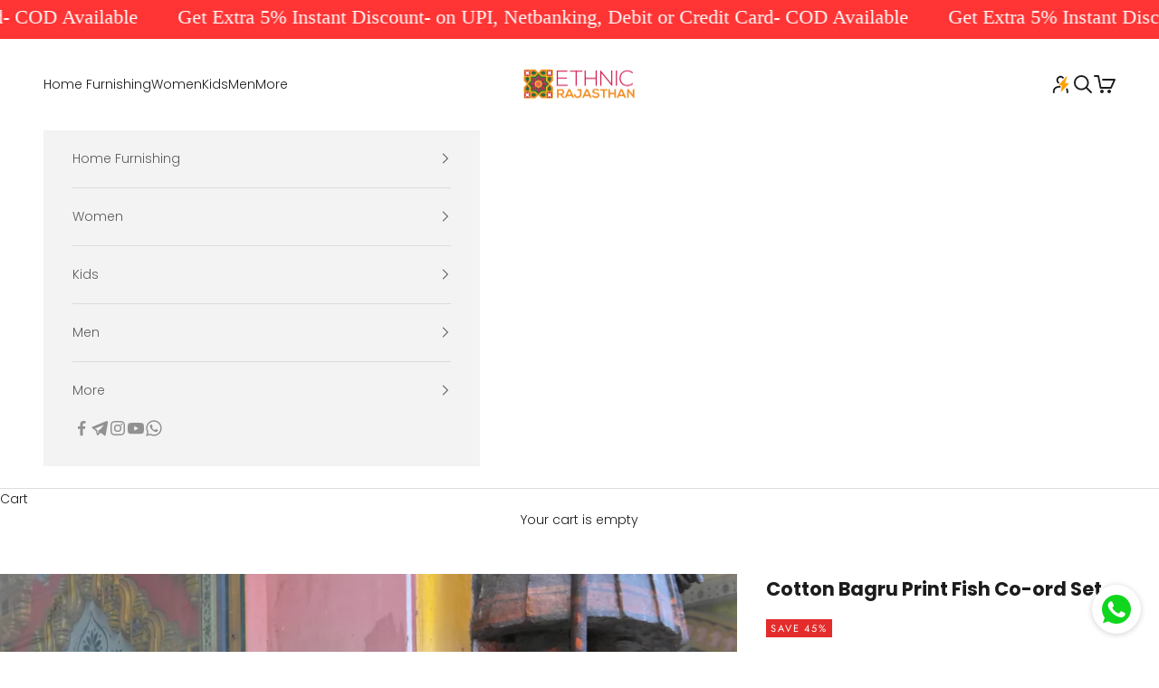

--- FILE ---
content_type: text/html; charset=utf-8
request_url: https://www.ethnicrajasthan.com/products/cotton-bagru-print-fish-co-ord-set-apcrdccbpplan01201mh00s
body_size: 37672
content:
<!doctype html>

<html class="no-js" lang="en" dir="ltr">
  <head>
  <!-- Gokwik theme code start -->
    <link rel="dns-prefetch" href="https://pdp.gokwik.co/">
    <link rel="dns-prefetch" href="https://api.gokwik.co">
    


  <script async crossorigin fetchpriority="high" src="/cdn/shopifycloud/importmap-polyfill/es-modules-shim.2.4.0.js"></script>
<script>
    window.gaTag = {ga4: ""}
    window.merchantInfo  = {
            mid: "19g6ily79ff9b",
            environment: "production",
            type: "merchantInfo",
      		storeId: "8063439",
      		fbpixel: "216811478655226",
          }
    var productFormSelector = '';
    var cart = {"note":null,"attributes":{},"original_total_price":0,"total_price":0,"total_discount":0,"total_weight":0.0,"item_count":0,"items":[],"requires_shipping":false,"currency":"INR","items_subtotal_price":0,"cart_level_discount_applications":[],"checkout_charge_amount":0}
    var templateName = 'product'
  </script>

  <script src="https://pdp.gokwik.co/merchant-integration/build/merchant.integration.js?v4" defer></script>
<script>
   const getCountryData = async() =>{
  const getCountry = await fetch("/browsing_context_suggestions.json");
  const response = await getCountry.json();
  const res = response?.detected_values?.country_name;
  const styleElement = document.createElement("style");
  let css = "";
  switch(res){
    case "India":
      //Enter Selector to disable Shopify and Third Part Button
      css = ".shopifycheckoutbtn{display:none !important;}";
      break;
    default:
      //Enter Gokwik Selector | Dont change it if it is same.
      css = ".gokwik-checkout{ display : none !important;} #gokwik-buy-now{ display : none !important;} .prcflg{ display : none !important;}";
      break;
  }
  styleElement.textContent = css;
  document.head.appendChild(styleElement);
}
document.addEventListener("DOMContentLoaded", getCountryData);
</script>
  <script>
    if ('$' && '$' !== 'undefined') {
        const script = document.createElement('script');
        script.src = "https://www.googletagmanager.com/gtag/js?id="+ window.gaTag.ga4;
        script.defer = true;
        document.head.appendChild(script);
        window.dataLayer = window.dataLayer || [];
        function gtag(){dataLayer.push(arguments);}
        gtag('js', new Date());
        gtag('config', window.gaTag.ga4 ,{ 'groups': 'GA4','debug_mode':true });
    }
  </script>



  <script>
    window.addEventListener('gokwikLoaded', e => {
    var buyNowButton = document.getElementById('gokwik-buy-now');
if (buyNowButton) {
    buyNowButton.disabled = false;
    buyNowButton.classList.remove('disabled');
}
      var gokwikCheckoutButtons = document.querySelectorAll('.gokwik-checkout button');
gokwikCheckoutButtons.forEach(function(button) {
    button.disabled = false;
    button.classList.remove('disabled');
});
    //Do Not Touch This Line
    let clicked = false;
    let gokwikAdsID = "";
    const gokwikCheckoutEnable = (arrayOfElement) => {
      if (arrayOfElement.length === 0) return null;
      if (arrayOfElement.length > 1) {
        arrayOfElement.forEach(data => {
          if (data) {
            let targetElement = document.querySelectorAll(data);
            if (targetElement.length >= 1) {
              targetElement.forEach(element => {
                
                element.addEventListener("click", () => {
                  if (!clicked && gokwikAdsID) {
                    clicked = true;
                    gtag('event', 'conversion', {
                      'send_to': gokwikAdsID.toString().trim(),
                      'value': 0.0,
                      'currency': '',
                      'transaction_id': ''
                    });
                  }
                });
              });
            }
          }
        });
      }
    };
    gokwikCheckoutEnable(["#gokwik-buy-now",".gokwik-checkout button"])
    gokwikSdk.on('modal_closed', ()=>{
        clicked = false;
    })

    const targetElement = document.querySelector("body");
      function debounce(func, delay) {
        let timeoutId;
        return function () {
          const context = this;
          const args = arguments;
          clearTimeout(timeoutId);
          timeoutId = setTimeout(function () {
            func.apply(context, args);
          }, delay);
        };
      }

      const observer = new MutationObserver(() => {
       const addToCartButton = document.querySelector(".buy-buttons button");
const gokwikBuyNowButton = document.getElementById('gokwik-buy-now');

if (addToCartButton && addToCartButton.disabled) {
    gokwikBuyNowButton?.setAttribute('disabled', 'disabled');
} else {
    gokwikBuyNowButton?.removeAttribute('disabled');
}
        debouncedMyTimer();
      });

      const debouncedMyTimer = debounce(() => {
        observer.disconnect();
        //Do Not Touch this function
    
        gokwikCheckoutEnable(["#gokwik-buy-now",".gokwik-checkout button"])
        var gokwikCheckoutButtons = document.querySelectorAll('.gokwik-checkout button');
gokwikCheckoutButtons.forEach(function(button) {
    button.disabled = false;
    button.classList.remove('disabled');
});
        observer.observe(targetElement, { childList: true, subtree: true });
      }, 700);

      const config = { childList: true, subtree: true };
      observer.observe(targetElement, config);
    });
  </script>



<style>
  
  .gokwik-checkout {
    width: 100%;
    display: flex;
    justify-content: center;
    flex-direction: column;
    align-items: end;
    margin-bottom: 0px;
  }
  .gokwik-checkout button {
    max-width:100%;
    width: 100%;
    border: none;
    display: flex;
    justify-content: center;
    align-items: center;
    background: #5c5c5c;
    position: relative;
    cursor: pointer;
    padding: 5px 45px;
    height:45px;
  }
  #gokwik-buy-now.disabled, .gokwik-disabled{
    opacity:0.5;
    cursor: not-allowed;
    }
    .gokwik-checkout button:focus {
    outline: none;
  }
  .gokwik-checkout button > span {
    display: flex;
  }
  .gokwik-checkout button > span.btn-text {
    display: flex;
    flex-direction: column;
    align-items: center;
    color: #ffffff;
  }
  .gokwik-checkout button > span.btn-text > span:last-child {
  	padding-top: 2px;
      font-size: 10px;
      line-height: 10px;
      text-transform: initial;
  }
  .gokwik-checkout button > span.btn-text > span:first-child {
     font-size: 13px;
    letter-spacing: .1rem;
  }
  .gokwik-checkout button > span.pay-opt-icon img:first-child {
    margin-right: 10px;
    margin-left: 10px;
    height:20px;
  }
  /*   Additional */
  .gokwik-checkout button.disabled{
    opacity:0.5;
    cursor: not-allowed;
    }
  .gokwik-checkout button.disabled .addloadr#btn-loader{
     display: flex!important;
  }
    #gokwik-buy-now.disabled .addloadr#btn-loader{
     display: flex!important;
  }
      #gokwik-buy-now:disabled{
     cursor: not-allowed;
  }
p.prcflg {
    display: flex;
    justify-content: space-between;
    width: 100%;
    font-weight: 600;
}
.button-group {
  gap: .5rem!important;
}
p.prcflg .cart-drawer__button-price:before{
  display:none;
}
.shopifycheckoutbtn {
    width: 100%;
}
  

  
   #gokwik-buy-now {
     background: #ee8a00;
     width: 100%;
     color: #ffffff;
     cursor: pointer;
     line-height: 1;
     border: none;
     padding: 15px 10px;
     font-size:13px;
    letter-spacing: .1rem;
      margin-top: 0px;
     position:relative;
     display: block !important;
     height:45px;
   }
.quick-buy-modal__content #gokwik-buy-now {
  display:none!important;
}

  
  /* Loader CSS */
    #btn-loader{
      display: none;
      position: absolute;
      top: 0;
      bottom: 0;
      left: 0;
      right: 0;
      justify-content: center;
      align-items: center;
      background:#5c5c5c;
      z-index: 9;
      border-radius: 0px;
    }

  .cir-loader,
  .cir-loader:after {
    border-radius: 50%;
    width: 35px;
    height: 35px;
  }
  .cir-loader {
    margin: 6px auto;
    font-size: 10px;
    position: relative;
    text-indent: -9999em;
    border-top: 0.5em solid rgba(255, 255, 255, 0.2);
    border-right: 0.5em solid rgba(255, 255, 255, 0.2);
    border-bottom: 0.5em solid rgba(255, 255, 255, 0.2);
    border-left: 0.5em solid #ffffff;
    -webkit-transform: translateZ(0);
    -ms-transform: translateZ(0);
    transform: translateZ(0);
    -webkit-animation: load8 1.1s infinite linear;
    animation: load8 1.1s infinite linear;
  }
  @-webkit-keyframes load8 {
    0% {
      -webkit-transform: rotate(0deg);
      transform: rotate(0deg);
    }
    100% {
      -webkit-transform: rotate(360deg);
      transform: rotate(360deg);
    }
  }
  @keyframes load8 {
    0% {
      -webkit-transform: rotate(0deg);
      transform: rotate(0deg);
    }
    100% {
      -webkit-transform: rotate(360deg);
      transform: rotate(360deg);
    }
  }
</style>



    <!-- Gokwik theme code End -->
      <meta name="google-site-verification" content="LxaqIY_xPscCxhrWzCM5UxWu-YCn1-zUjUPfkiIFXbI" />
<!-- Google tag (gtag.js) -->
<script async src="https://www.googletagmanager.com/gtag/js?id=G-T2RX8GJ5EN"></script>
<script>
  window.dataLayer = window.dataLayer || [];
  function gtag(){dataLayer.push(arguments);}
  gtag('js', new Date());

  gtag('config', 'G-T2RX8GJ5EN');
</script>
    <meta charset="utf-8">
    <meta name="viewport" content="width=device-width, initial-scale=1.0, height=device-height, minimum-scale=1.0, maximum-scale=5.0">

    <title>Cotton Bagru Print Fish Co-ord Set</title><meta name="description" content="Set yourself up for a good night sleep in this soft and cozy block printed fish print mustard lounge wear collection in pure cotton . Features a short kurta and bottom set with 3/4 sleeves.  Collection Bagru Print  Fabric Cotton Washing Instruction Dry Clean first time Machine washable in mild detergent Dry in shade. P"><link rel="canonical" href="https://www.ethnicrajasthan.com/products/cotton-bagru-print-fish-co-ord-set-apcrdccbpplan01201mh00s"><link rel="shortcut icon" href="//www.ethnicrajasthan.com/cdn/shop/files/favicon_6992158b-04d0-4bba-abdf-daea021e95fd.jpg?v=1661947889&width=96">
      <link rel="apple-touch-icon" href="//www.ethnicrajasthan.com/cdn/shop/files/favicon_6992158b-04d0-4bba-abdf-daea021e95fd.jpg?v=1661947889&width=180"><link rel="preconnect" href="https://fonts.shopifycdn.com" crossorigin><link rel="preload" href="//www.ethnicrajasthan.com/cdn/fonts/jost/jost_n4.d47a1b6347ce4a4c9f437608011273009d91f2b7.woff2" as="font" type="font/woff2" crossorigin><link rel="preload" href="//www.ethnicrajasthan.com/cdn/fonts/poppins/poppins_n3.05f58335c3209cce17da4f1f1ab324ebe2982441.woff2" as="font" type="font/woff2" crossorigin><meta property="og:type" content="product">
  <meta property="og:title" content="Cotton Bagru Print Fish Co-ord Set">
  <meta property="product:price:amount" content="879">
  <meta property="product:price:currency" content="INR"><meta property="og:image" content="http://www.ethnicrajasthan.com/cdn/shop/files/ETHNICRAJASTHANAPCRDCCBPPLAN01201MH00M_2.jpg?v=1715253281&width=2048">
  <meta property="og:image:secure_url" content="https://www.ethnicrajasthan.com/cdn/shop/files/ETHNICRAJASTHANAPCRDCCBPPLAN01201MH00M_2.jpg?v=1715253281&width=2048">
  <meta property="og:image:width" content="4320">
  <meta property="og:image:height" content="5760"><meta property="og:description" content="Set yourself up for a good night sleep in this soft and cozy block printed fish print mustard lounge wear collection in pure cotton . Features a short kurta and bottom set with 3/4 sleeves.  Collection Bagru Print  Fabric Cotton Washing Instruction Dry Clean first time Machine washable in mild detergent Dry in shade. P"><meta property="og:url" content="https://www.ethnicrajasthan.com/products/cotton-bagru-print-fish-co-ord-set-apcrdccbpplan01201mh00s">
<meta property="og:site_name" content="Ethnic Rajasthan"><meta name="twitter:card" content="summary"><meta name="twitter:title" content="Cotton Bagru Print Fish Co-ord Set">
  <meta name="twitter:description" content="Set yourself up for a good night sleep in this soft and cozy block printed fish print mustard lounge wear collection in pure cotton . Features a short kurta and bottom set with 3/4 sleeves. 




Collection

Bagru Print 



Fabric
Cotton


Washing Instruction

Dry Clean first time
Machine washable in mild detergent
Dry in shade.



Package Contents
1 Kurta, 1 Pant


Standard Shipping Time
3-5 Working Days


Manufactured by
E R Retails



Marketed by
E R Retails



 
Note: Actual colors may vary slightly from the image depending on screen resolution. We try to provide most accurate pictures."><meta name="twitter:image" content="https://www.ethnicrajasthan.com/cdn/shop/files/ETHNICRAJASTHANAPCRDCCBPPLAN01201MH00M_2.jpg?crop=center&height=1200&v=1715253281&width=1200">
  <meta name="twitter:image:alt" content="">
  <script type="application/ld+json">
  {
    "@context": "https://schema.org",
    "@type": "Product",
    "productID": 7163043348579,
    "offers": [{
          "@type": "Offer",
          "name": "Dard Mustard \/ S \/ Black",
          "availability":"https://schema.org/OutOfStock",
          "price": 879.45,
          "priceCurrency": "INR",
          "priceValidUntil": "2025-12-24","sku": "APCRDCCBPPLAN01201MH00S","hasMerchantReturnPolicy": {
              "merchantReturnLink": "https:\/\/www.ethnicrajasthan.com\/policies\/refund-policy"
            },"shippingDetails": {
              "shippingSettingsLink": "https:\/\/www.ethnicrajasthan.com\/policies\/shipping-policy"
            },"url": "https://www.ethnicrajasthan.com/products/cotton-bagru-print-fish-co-ord-set-apcrdccbpplan01201mh00s?variant=41231012167779"
        },
{
          "@type": "Offer",
          "name": "Dard Mustard \/ M \/ Black",
          "availability":"https://schema.org/OutOfStock",
          "price": 879.45,
          "priceCurrency": "INR",
          "priceValidUntil": "2025-12-24","sku": "APCRDCCBPPLAN01201MH00M","hasMerchantReturnPolicy": {
              "merchantReturnLink": "https:\/\/www.ethnicrajasthan.com\/policies\/refund-policy"
            },"shippingDetails": {
              "shippingSettingsLink": "https:\/\/www.ethnicrajasthan.com\/policies\/shipping-policy"
            },"url": "https://www.ethnicrajasthan.com/products/cotton-bagru-print-fish-co-ord-set-apcrdccbpplan01201mh00s?variant=41271992778851"
        },
{
          "@type": "Offer",
          "name": "Dard Mustard \/ L \/ Black",
          "availability":"https://schema.org/OutOfStock",
          "price": 879.45,
          "priceCurrency": "INR",
          "priceValidUntil": "2025-12-24","sku": "APCRDCCBPPLAN01201MHOOL","hasMerchantReturnPolicy": {
              "merchantReturnLink": "https:\/\/www.ethnicrajasthan.com\/policies\/refund-policy"
            },"shippingDetails": {
              "shippingSettingsLink": "https:\/\/www.ethnicrajasthan.com\/policies\/shipping-policy"
            },"url": "https://www.ethnicrajasthan.com/products/cotton-bagru-print-fish-co-ord-set-apcrdccbpplan01201mh00s?variant=42408705196131"
        },
{
          "@type": "Offer",
          "name": "Dard Mustard \/ XL \/ Black",
          "availability":"https://schema.org/OutOfStock",
          "price": 879.45,
          "priceCurrency": "INR",
          "priceValidUntil": "2025-12-24","sku": "APCRDCCBPPLAN01201MH0XL","hasMerchantReturnPolicy": {
              "merchantReturnLink": "https:\/\/www.ethnicrajasthan.com\/policies\/refund-policy"
            },"shippingDetails": {
              "shippingSettingsLink": "https:\/\/www.ethnicrajasthan.com\/policies\/shipping-policy"
            },"url": "https://www.ethnicrajasthan.com/products/cotton-bagru-print-fish-co-ord-set-apcrdccbpplan01201mh00s?variant=42408705228899"
        },
{
          "@type": "Offer",
          "name": "Dard Mustard \/ 2XL \/ Black",
          "availability":"https://schema.org/OutOfStock",
          "price": 879.45,
          "priceCurrency": "INR",
          "priceValidUntil": "2025-12-24","sku": "APCRDCCBPPLAN01201MHXXL","hasMerchantReturnPolicy": {
              "merchantReturnLink": "https:\/\/www.ethnicrajasthan.com\/policies\/refund-policy"
            },"shippingDetails": {
              "shippingSettingsLink": "https:\/\/www.ethnicrajasthan.com\/policies\/shipping-policy"
            },"url": "https://www.ethnicrajasthan.com/products/cotton-bagru-print-fish-co-ord-set-apcrdccbpplan01201mh00s?variant=42408705261667"
        },
{
          "@type": "Offer",
          "name": "Dard Mustard \/ 3XL \/ Black",
          "availability":"https://schema.org/OutOfStock",
          "price": 879.45,
          "priceCurrency": "INR",
          "priceValidUntil": "2025-12-24","sku": "APCRDCCBPPLAN01201MH3XL","hasMerchantReturnPolicy": {
              "merchantReturnLink": "https:\/\/www.ethnicrajasthan.com\/policies\/refund-policy"
            },"shippingDetails": {
              "shippingSettingsLink": "https:\/\/www.ethnicrajasthan.com\/policies\/shipping-policy"
            },"url": "https://www.ethnicrajasthan.com/products/cotton-bagru-print-fish-co-ord-set-apcrdccbpplan01201mh00s?variant=42408705294435"
        },
{
          "@type": "Offer",
          "name": "Dard Mustard \/ 4XL \/ Black",
          "availability":"https://schema.org/OutOfStock",
          "price": 879.45,
          "priceCurrency": "INR",
          "priceValidUntil": "2025-12-24","sku": "APCRDCCBPPLAN01201MH4XL","hasMerchantReturnPolicy": {
              "merchantReturnLink": "https:\/\/www.ethnicrajasthan.com\/policies\/refund-policy"
            },"shippingDetails": {
              "shippingSettingsLink": "https:\/\/www.ethnicrajasthan.com\/policies\/shipping-policy"
            },"url": "https://www.ethnicrajasthan.com/products/cotton-bagru-print-fish-co-ord-set-apcrdccbpplan01201mh00s?variant=42408705327203"
        },
{
          "@type": "Offer",
          "name": "Dard Mustard \/ 5XL \/ Black",
          "availability":"https://schema.org/OutOfStock",
          "price": 879.45,
          "priceCurrency": "INR",
          "priceValidUntil": "2025-12-24","sku": "APCRDCCBPPLAN01201MH5XL","hasMerchantReturnPolicy": {
              "merchantReturnLink": "https:\/\/www.ethnicrajasthan.com\/policies\/refund-policy"
            },"shippingDetails": {
              "shippingSettingsLink": "https:\/\/www.ethnicrajasthan.com\/policies\/shipping-policy"
            },"url": "https://www.ethnicrajasthan.com/products/cotton-bagru-print-fish-co-ord-set-apcrdccbpplan01201mh00s?variant=42408705359971"
        }
],"brand": {
      "@type": "Brand",
      "name": "Ethnic Rajasthan"
    },
    "name": "Cotton Bagru Print Fish Co-ord Set",
    "description": "Set yourself up for a good night sleep in this soft and cozy block printed fish print mustard lounge wear collection in pure cotton . Features a short kurta and bottom set with 3\/4 sleeves. \n\n\n\n\nCollection\n\nBagru Print \n\n\n\nFabric\nCotton\n\n\nWashing Instruction\n\nDry Clean first time\nMachine washable in mild detergent\nDry in shade.\n\n\n\nPackage Contents\n1 Kurta, 1 Pant\n\n\nStandard Shipping Time\n3-5 Working Days\n\n\nManufactured by\nE R Retails\n\n\n\nMarketed by\nE R Retails\n\n\n\n \nNote: Actual colors may vary slightly from the image depending on screen resolution. We try to provide most accurate pictures.",
    "category": "Loungewear Co-Ord Set",
    "url": "https://www.ethnicrajasthan.com/products/cotton-bagru-print-fish-co-ord-set-apcrdccbpplan01201mh00s",
    "sku": "APCRDCCBPPLAN01201MH00S","weight": {
      "@type": "QuantitativeValue",
      "unitCode": "kg",
      "value": 0.275
      },"image": {
      "@type": "ImageObject",
      "url": "https://www.ethnicrajasthan.com/cdn/shop/files/ETHNICRAJASTHANAPCRDCCBPPLAN01201MH00M_2.jpg?v=1715253281&width=1024",
      "image": "https://www.ethnicrajasthan.com/cdn/shop/files/ETHNICRAJASTHANAPCRDCCBPPLAN01201MH00M_2.jpg?v=1715253281&width=1024",
      "name": "",
      "width": "1024",
      "height": "1024"
    }
  }
  </script>



  <script type="application/ld+json">
  {
    "@context": "https://schema.org",
    "@type": "BreadcrumbList",
  "itemListElement": [{
      "@type": "ListItem",
      "position": 1,
      "name": "Home",
      "item": "https://www.ethnicrajasthan.com"
    },{
          "@type": "ListItem",
          "position": 2,
          "name": "Cotton Bagru Print Fish Co-ord Set",
          "item": "https://www.ethnicrajasthan.com/products/cotton-bagru-print-fish-co-ord-set-apcrdccbpplan01201mh00s"
        }]
  }
  </script>

<style>/* Typography (heading) */
  @font-face {
  font-family: Jost;
  font-weight: 400;
  font-style: normal;
  font-display: fallback;
  src: url("//www.ethnicrajasthan.com/cdn/fonts/jost/jost_n4.d47a1b6347ce4a4c9f437608011273009d91f2b7.woff2") format("woff2"),
       url("//www.ethnicrajasthan.com/cdn/fonts/jost/jost_n4.791c46290e672b3f85c3d1c651ef2efa3819eadd.woff") format("woff");
}

@font-face {
  font-family: Jost;
  font-weight: 400;
  font-style: italic;
  font-display: fallback;
  src: url("//www.ethnicrajasthan.com/cdn/fonts/jost/jost_i4.b690098389649750ada222b9763d55796c5283a5.woff2") format("woff2"),
       url("//www.ethnicrajasthan.com/cdn/fonts/jost/jost_i4.fd766415a47e50b9e391ae7ec04e2ae25e7e28b0.woff") format("woff");
}

/* Typography (body) */
  @font-face {
  font-family: Poppins;
  font-weight: 300;
  font-style: normal;
  font-display: fallback;
  src: url("//www.ethnicrajasthan.com/cdn/fonts/poppins/poppins_n3.05f58335c3209cce17da4f1f1ab324ebe2982441.woff2") format("woff2"),
       url("//www.ethnicrajasthan.com/cdn/fonts/poppins/poppins_n3.6971368e1f131d2c8ff8e3a44a36b577fdda3ff5.woff") format("woff");
}

@font-face {
  font-family: Poppins;
  font-weight: 300;
  font-style: italic;
  font-display: fallback;
  src: url("//www.ethnicrajasthan.com/cdn/fonts/poppins/poppins_i3.8536b4423050219f608e17f134fe9ea3b01ed890.woff2") format("woff2"),
       url("//www.ethnicrajasthan.com/cdn/fonts/poppins/poppins_i3.0f4433ada196bcabf726ed78f8e37e0995762f7f.woff") format("woff");
}

@font-face {
  font-family: Poppins;
  font-weight: 400;
  font-style: normal;
  font-display: fallback;
  src: url("//www.ethnicrajasthan.com/cdn/fonts/poppins/poppins_n4.0ba78fa5af9b0e1a374041b3ceaadf0a43b41362.woff2") format("woff2"),
       url("//www.ethnicrajasthan.com/cdn/fonts/poppins/poppins_n4.214741a72ff2596839fc9760ee7a770386cf16ca.woff") format("woff");
}

@font-face {
  font-family: Poppins;
  font-weight: 400;
  font-style: italic;
  font-display: fallback;
  src: url("//www.ethnicrajasthan.com/cdn/fonts/poppins/poppins_i4.846ad1e22474f856bd6b81ba4585a60799a9f5d2.woff2") format("woff2"),
       url("//www.ethnicrajasthan.com/cdn/fonts/poppins/poppins_i4.56b43284e8b52fc64c1fd271f289a39e8477e9ec.woff") format("woff");
}

:root {
    /* Container */
    --container-max-width: 100%;
    --container-xxs-max-width: 27.5rem; /* 440px */
    --container-xs-max-width: 42.5rem; /* 680px */
    --container-sm-max-width: 61.25rem; /* 980px */
    --container-md-max-width: 71.875rem; /* 1150px */
    --container-lg-max-width: 78.75rem; /* 1260px */
    --container-xl-max-width: 85rem; /* 1360px */
    --container-gutter: 1.25rem;

    --section-vertical-spacing: 2.5rem;
    --section-vertical-spacing-tight:2.5rem;

    --section-stack-gap:2.25rem;
    --section-stack-gap-tight:2.25rem;

    /* Form settings */
    --form-gap: 1.25rem; /* Gap between fieldset and submit button */
    --fieldset-gap: 1rem; /* Gap between each form input within a fieldset */
    --form-control-gap: 0.625rem; /* Gap between input and label (ignored for floating label) */
    --checkbox-control-gap: 0.75rem; /* Horizontal gap between checkbox and its associated label */
    --input-padding-block: 0.65rem; /* Vertical padding for input, textarea and native select */
    --input-padding-inline: 0.8rem; /* Horizontal padding for input, textarea and native select */
    --checkbox-size: 0.875rem; /* Size (width and height) for checkbox */

    /* Other sizes */
    --sticky-area-height: calc(var(--announcement-bar-is-sticky, 0) * var(--announcement-bar-height, 0px) + var(--header-is-sticky, 0) * var(--header-is-visible, 1) * var(--header-height, 0px));

    /* RTL support */
    --transform-logical-flip: 1;
    --transform-origin-start: left;
    --transform-origin-end: right;

    /**
     * ---------------------------------------------------------------------
     * TYPOGRAPHY
     * ---------------------------------------------------------------------
     */

    /* Font properties */
    --heading-font-family: Jost, sans-serif;
    --heading-font-weight: 400;
    --heading-font-style: normal;
    --heading-text-transform: normal;
    --heading-letter-spacing: 0.18em;
    --text-font-family: Poppins, sans-serif;
    --text-font-weight: 300;
    --text-font-style: normal;
    --text-letter-spacing: 0.0em;
    --button-font: var(--text-font-style) var(--text-font-weight) var(--text-sm) / 1.65 var(--text-font-family);
    --button-text-transform: uppercase;
    --button-letter-spacing: 0.18em;

    /* Font sizes */--text-heading-size-factor: 1.3;
    --text-h1: max(0.6875rem, clamp(1.375rem, 1.146341463414634rem + 0.975609756097561vw, 2rem) * var(--text-heading-size-factor));
    --text-h2: max(0.6875rem, clamp(1.25rem, 1.0670731707317074rem + 0.7804878048780488vw, 1.75rem) * var(--text-heading-size-factor));
    --text-h3: max(0.6875rem, clamp(1.125rem, 1.0335365853658536rem + 0.3902439024390244vw, 1.375rem) * var(--text-heading-size-factor));
    --text-h4: max(0.6875rem, clamp(1rem, 0.9542682926829268rem + 0.1951219512195122vw, 1.125rem) * var(--text-heading-size-factor));
    --text-h5: calc(0.875rem * var(--text-heading-size-factor));
    --text-h6: calc(0.75rem * var(--text-heading-size-factor));

    --text-xs: 0.75rem;
    --text-sm: 0.8125rem;
    --text-base: 0.875rem;
    --text-lg: 1.0rem;
    --text-xl: 1.125rem;

    /* Rounded variables (used for border radius) */
    --rounded-full: 9999px;
    --button-border-radius: 0.0rem;
    --input-border-radius: 0.0rem;

    /* Box shadow */
    --shadow-sm: 0 2px 8px rgb(0 0 0 / 0.05);
    --shadow: 0 5px 15px rgb(0 0 0 / 0.05);
    --shadow-md: 0 5px 30px rgb(0 0 0 / 0.05);
    --shadow-block: px px px rgb(var(--text-primary) / 0.0);

    /**
     * ---------------------------------------------------------------------
     * OTHER
     * ---------------------------------------------------------------------
     */

    --checkmark-svg-url: url(//www.ethnicrajasthan.com/cdn/shop/t/70/assets/checkmark.svg?v=77552481021870063511731915862);
    --cursor-zoom-in-svg-url: url(//www.ethnicrajasthan.com/cdn/shop/t/70/assets/cursor-zoom-in.svg?v=112480252220988712521731915862);
  }

  [dir="rtl"]:root {
    /* RTL support */
    --transform-logical-flip: -1;
    --transform-origin-start: right;
    --transform-origin-end: left;
  }

  @media screen and (min-width: 700px) {
    :root {
      /* Typography (font size) */
      --text-xs: 0.75rem;
      --text-sm: 0.8125rem;
      --text-base: 0.875rem;
      --text-lg: 1.0rem;
      --text-xl: 1.25rem;

      /* Spacing settings */
      --container-gutter: 2rem;
    }
  }

  @media screen and (min-width: 1000px) {
    :root {
      /* Spacing settings */
      --container-gutter: 3rem;

      --section-vertical-spacing: 4rem;
      --section-vertical-spacing-tight: 4rem;

      --section-stack-gap:3rem;
      --section-stack-gap-tight:3rem;
    }
  }:root {/* Overlay used for modal */
    --page-overlay: 0 0 0 / 0.4;

    /* We use the first scheme background as default */
    --page-background: ;

    /* Product colors */
    --on-sale-text: 227 44 43;
    --on-sale-badge-background: 227 44 43;
    --on-sale-badge-text: 255 255 255;
    --sold-out-badge-background: 28 28 28;
    --sold-out-badge-text: 255 255 255;
    --custom-badge-background: 28 28 28;
    --custom-badge-text: 255 255 255;
    --star-color: 255 165 52;

    /* Status colors */
    --success-background: 212 227 203;
    --success-text: 48 122 7;
    --warning-background: 253 241 224;
    --warning-text: 237 138 0;
    --error-background: 243 204 204;
    --error-text: 203 43 43;
  }.color-scheme--scheme-1 {
      /* Color settings */--accent: 92 92 92;
      --text-color: 28 28 28;
      --background: 255 255 255 / 1.0;
      --background-without-opacity: 255 255 255;
      --background-gradient: ;--border-color: 221 221 221;/* Button colors */
      --button-background: 92 92 92;
      --button-text-color: 255 255 255;

      /* Circled buttons */
      --circle-button-background: 255 255 255;
      --circle-button-text-color: 28 28 28;
    }.shopify-section:has(.section-spacing.color-scheme--bg-54922f2e920ba8346f6dc0fba343d673) + .shopify-section:has(.section-spacing.color-scheme--bg-54922f2e920ba8346f6dc0fba343d673:not(.bordered-section)) .section-spacing {
      padding-block-start: 0;
    }.color-scheme--scheme-2 {
      /* Color settings */--accent: 92 92 92;
      --text-color: 92 92 92;
      --background: 243 243 243 / 1.0;
      --background-without-opacity: 243 243 243;
      --background-gradient: ;--border-color: 220 220 220;/* Button colors */
      --button-background: 92 92 92;
      --button-text-color: 255 255 255;

      /* Circled buttons */
      --circle-button-background: 255 255 255;
      --circle-button-text-color: 92 92 92;
    }.shopify-section:has(.section-spacing.color-scheme--bg-78566feb045e1e2e6eb726ab373c36bd) + .shopify-section:has(.section-spacing.color-scheme--bg-78566feb045e1e2e6eb726ab373c36bd:not(.bordered-section)) .section-spacing {
      padding-block-start: 0;
    }.color-scheme--scheme-3 {
      /* Color settings */--accent: 255 255 255;
      --text-color: 255 255 255;
      --background: 28 28 28 / 1.0;
      --background-without-opacity: 28 28 28;
      --background-gradient: ;--border-color: 62 62 62;/* Button colors */
      --button-background: 255 255 255;
      --button-text-color: 28 28 28;

      /* Circled buttons */
      --circle-button-background: 255 255 255;
      --circle-button-text-color: 28 28 28;
    }.shopify-section:has(.section-spacing.color-scheme--bg-c1f8cb21047e4797e94d0969dc5d1e44) + .shopify-section:has(.section-spacing.color-scheme--bg-c1f8cb21047e4797e94d0969dc5d1e44:not(.bordered-section)) .section-spacing {
      padding-block-start: 0;
    }.color-scheme--scheme-4 {
      /* Color settings */--accent: 255 255 255;
      --text-color: 255 255 255;
      --background: 0 0 0 / 0.0;
      --background-without-opacity: 0 0 0;
      --background-gradient: ;--border-color: 255 255 255;/* Button colors */
      --button-background: 255 255 255;
      --button-text-color: 28 28 28;

      /* Circled buttons */
      --circle-button-background: 255 255 255;
      --circle-button-text-color: 28 28 28;
    }.shopify-section:has(.section-spacing.color-scheme--bg-3671eee015764974ee0aef1536023e0f) + .shopify-section:has(.section-spacing.color-scheme--bg-3671eee015764974ee0aef1536023e0f:not(.bordered-section)) .section-spacing {
      padding-block-start: 0;
    }.color-scheme--dialog {
      /* Color settings */--accent: 92 92 92;
      --text-color: 28 28 28;
      --background: 255 255 255 / 1.0;
      --background-without-opacity: 255 255 255;
      --background-gradient: ;--border-color: 221 221 221;/* Button colors */
      --button-background: 92 92 92;
      --button-text-color: 255 255 255;

      /* Circled buttons */
      --circle-button-background: 255 255 255;
      --circle-button-text-color: 28 28 28;
    }
</style><script>
  document.documentElement.classList.replace('no-js', 'js');

  // This allows to expose several variables to the global scope, to be used in scripts
  window.themeVariables = {
    settings: {
      showPageTransition: false,
      pageType: "product",
      moneyFormat: "Rs. {{amount_no_decimals}}",
      moneyWithCurrencyFormat: "Rs. {{amount_no_decimals}}",
      currencyCodeEnabled: false,
      cartType: "drawer",
      staggerMenuApparition: true
    },

    strings: {
      addToCartButton: "Add to cart",
      soldOutButton: "Sold out",
      preOrderButton: "Pre-order",
      unavailableButton: "Unavailable",
      addedToCart: "Added to your cart!",
      closeGallery: "Close gallery",
      zoomGallery: "Zoom picture",
      errorGallery: "Image cannot be loaded",
      soldOutBadge: "Sold out",
      discountBadge: "Save @@",
      sku: "SKU:",
      shippingEstimatorNoResults: "Sorry, we do not ship to your address.",
      shippingEstimatorOneResult: "There is one shipping rate for your address:",
      shippingEstimatorMultipleResults: "There are several shipping rates for your address:",
      shippingEstimatorError: "One or more error occurred while retrieving shipping rates:",
      next: "Next",
      previous: "Previous"
    },

    mediaQueries: {
      'sm': 'screen and (min-width: 700px)',
      'md': 'screen and (min-width: 1000px)',
      'lg': 'screen and (min-width: 1150px)',
      'xl': 'screen and (min-width: 1400px)',
      '2xl': 'screen and (min-width: 1600px)',
      'sm-max': 'screen and (max-width: 699px)',
      'md-max': 'screen and (max-width: 999px)',
      'lg-max': 'screen and (max-width: 1149px)',
      'xl-max': 'screen and (max-width: 1399px)',
      '2xl-max': 'screen and (max-width: 1599px)',
      'motion-safe': '(prefers-reduced-motion: no-preference)',
      'motion-reduce': '(prefers-reduced-motion: reduce)',
      'supports-hover': 'screen and (pointer: fine)',
      'supports-touch': 'screen and (hover: none)'
    }
  };</script><script>
      if (!(HTMLScriptElement.supports && HTMLScriptElement.supports('importmap'))) {
        const importMapPolyfill = document.createElement('script');
        importMapPolyfill.async = true;
        importMapPolyfill.src = "//www.ethnicrajasthan.com/cdn/shop/t/70/assets/es-module-shims.min.js?v=163628956881225179081731915862";

        document.head.appendChild(importMapPolyfill);
      }
    </script>

    <script type="importmap">{
        "imports": {
          "vendor": "//www.ethnicrajasthan.com/cdn/shop/t/70/assets/vendor.min.js?v=55120211853256353121731915862",
          "theme": "//www.ethnicrajasthan.com/cdn/shop/t/70/assets/theme.js?v=41870847793071402691731915862",
          "photoswipe": "//www.ethnicrajasthan.com/cdn/shop/t/70/assets/photoswipe.min.js?v=20290624223189769891731915862"
        }
      }
    </script>

    <script type="module" src="//www.ethnicrajasthan.com/cdn/shop/t/70/assets/vendor.min.js?v=55120211853256353121731915862"></script>
    <script type="module" src="//www.ethnicrajasthan.com/cdn/shop/t/70/assets/theme.js?v=41870847793071402691731915862"></script>

    <script>window.performance && window.performance.mark && window.performance.mark('shopify.content_for_header.start');</script><meta name="google-site-verification" content="2Kc9tCQBdmQWe1QhKsv5YRxRsOkNrFJCBR6IgW94a48">
<meta id="shopify-digital-wallet" name="shopify-digital-wallet" content="/8063439/digital_wallets/dialog">
<link rel="alternate" type="application/json+oembed" href="https://www.ethnicrajasthan.com/products/cotton-bagru-print-fish-co-ord-set-apcrdccbpplan01201mh00s.oembed">
<script async="async" src="/checkouts/internal/preloads.js?locale=en-IN"></script>
<script id="shopify-features" type="application/json">{"accessToken":"9f2d2095880daae4ef5ff8d414338f9d","betas":["rich-media-storefront-analytics"],"domain":"www.ethnicrajasthan.com","predictiveSearch":true,"shopId":8063439,"locale":"en"}</script>
<script>var Shopify = Shopify || {};
Shopify.shop = "exkklusiv.myshopify.com";
Shopify.locale = "en";
Shopify.currency = {"active":"INR","rate":"1.0"};
Shopify.country = "IN";
Shopify.theme = {"name":"Prestige Custom 2025","id":131112730723,"schema_name":"Prestige","schema_version":"9.3.0","theme_store_id":null,"role":"main"};
Shopify.theme.handle = "null";
Shopify.theme.style = {"id":null,"handle":null};
Shopify.cdnHost = "www.ethnicrajasthan.com/cdn";
Shopify.routes = Shopify.routes || {};
Shopify.routes.root = "/";</script>
<script type="module">!function(o){(o.Shopify=o.Shopify||{}).modules=!0}(window);</script>
<script>!function(o){function n(){var o=[];function n(){o.push(Array.prototype.slice.apply(arguments))}return n.q=o,n}var t=o.Shopify=o.Shopify||{};t.loadFeatures=n(),t.autoloadFeatures=n()}(window);</script>
<script id="shop-js-analytics" type="application/json">{"pageType":"product"}</script>
<script defer="defer" async type="module" src="//www.ethnicrajasthan.com/cdn/shopifycloud/shop-js/modules/v2/client.init-shop-cart-sync_dlpDe4U9.en.esm.js"></script>
<script defer="defer" async type="module" src="//www.ethnicrajasthan.com/cdn/shopifycloud/shop-js/modules/v2/chunk.common_FunKbpTJ.esm.js"></script>
<script type="module">
  await import("//www.ethnicrajasthan.com/cdn/shopifycloud/shop-js/modules/v2/client.init-shop-cart-sync_dlpDe4U9.en.esm.js");
await import("//www.ethnicrajasthan.com/cdn/shopifycloud/shop-js/modules/v2/chunk.common_FunKbpTJ.esm.js");

  window.Shopify.SignInWithShop?.initShopCartSync?.({"fedCMEnabled":true,"windoidEnabled":true});

</script>
<script>(function() {
  var isLoaded = false;
  function asyncLoad() {
    if (isLoaded) return;
    isLoaded = true;
    var urls = ["https:\/\/cdn.one.store\/javascript\/dist\/1.0\/jcr-widget.js?account_id=shopify:exkklusiv.myshopify.com\u0026shop=exkklusiv.myshopify.com"];
    for (var i = 0; i < urls.length; i++) {
      var s = document.createElement('script');
      s.type = 'text/javascript';
      s.async = true;
      s.src = urls[i];
      var x = document.getElementsByTagName('script')[0];
      x.parentNode.insertBefore(s, x);
    }
  };
  if(window.attachEvent) {
    window.attachEvent('onload', asyncLoad);
  } else {
    window.addEventListener('load', asyncLoad, false);
  }
})();</script>
<script id="__st">var __st={"a":8063439,"offset":19800,"reqid":"865dd28e-9d09-4f82-be88-098435c088a6-1765727344","pageurl":"www.ethnicrajasthan.com\/products\/cotton-bagru-print-fish-co-ord-set-apcrdccbpplan01201mh00s","u":"27abd4374da4","p":"product","rtyp":"product","rid":7163043348579};</script>
<script>window.ShopifyPaypalV4VisibilityTracking = true;</script>
<script id="form-persister">!function(){'use strict';const t='contact',e='new_comment',n=[[t,t],['blogs',e],['comments',e],[t,'customer']],o='password',r='form_key',c=['recaptcha-v3-token','g-recaptcha-response','h-captcha-response',o],s=()=>{try{return window.sessionStorage}catch{return}},i='__shopify_v',u=t=>t.elements[r],a=function(){const t=[...n].map((([t,e])=>`form[action*='/${t}']:not([data-nocaptcha='true']) input[name='form_type'][value='${e}']`)).join(',');var e;return e=t,()=>e?[...document.querySelectorAll(e)].map((t=>t.form)):[]}();function m(t){const e=u(t);a().includes(t)&&(!e||!e.value)&&function(t){try{if(!s())return;!function(t){const e=s();if(!e)return;const n=u(t);if(!n)return;const o=n.value;o&&e.removeItem(o)}(t);const e=Array.from(Array(32),(()=>Math.random().toString(36)[2])).join('');!function(t,e){u(t)||t.append(Object.assign(document.createElement('input'),{type:'hidden',name:r})),t.elements[r].value=e}(t,e),function(t,e){const n=s();if(!n)return;const r=[...t.querySelectorAll(`input[type='${o}']`)].map((({name:t})=>t)),u=[...c,...r],a={};for(const[o,c]of new FormData(t).entries())u.includes(o)||(a[o]=c);n.setItem(e,JSON.stringify({[i]:1,action:t.action,data:a}))}(t,e)}catch(e){console.error('failed to persist form',e)}}(t)}const f=t=>{if('true'===t.dataset.persistBound)return;const e=function(t,e){const n=function(t){return'function'==typeof t.submit?t.submit:HTMLFormElement.prototype.submit}(t).bind(t);return function(){let t;return()=>{t||(t=!0,(()=>{try{e(),n()}catch(t){(t=>{console.error('form submit failed',t)})(t)}})(),setTimeout((()=>t=!1),250))}}()}(t,(()=>{m(t)}));!function(t,e){if('function'==typeof t.submit&&'function'==typeof e)try{t.submit=e}catch{}}(t,e),t.addEventListener('submit',(t=>{t.preventDefault(),e()})),t.dataset.persistBound='true'};!function(){function t(t){const e=(t=>{const e=t.target;return e instanceof HTMLFormElement?e:e&&e.form})(t);e&&m(e)}document.addEventListener('submit',t),document.addEventListener('DOMContentLoaded',(()=>{const e=a();for(const t of e)f(t);var n;n=document.body,new window.MutationObserver((t=>{for(const e of t)if('childList'===e.type&&e.addedNodes.length)for(const t of e.addedNodes)1===t.nodeType&&'FORM'===t.tagName&&a().includes(t)&&f(t)})).observe(n,{childList:!0,subtree:!0,attributes:!1}),document.removeEventListener('submit',t)}))}()}();</script>
<script integrity="sha256-52AcMU7V7pcBOXWImdc/TAGTFKeNjmkeM1Pvks/DTgc=" data-source-attribution="shopify.loadfeatures" defer="defer" src="//www.ethnicrajasthan.com/cdn/shopifycloud/storefront/assets/storefront/load_feature-81c60534.js" crossorigin="anonymous"></script>
<script data-source-attribution="shopify.dynamic_checkout.dynamic.init">var Shopify=Shopify||{};Shopify.PaymentButton=Shopify.PaymentButton||{isStorefrontPortableWallets:!0,init:function(){window.Shopify.PaymentButton.init=function(){};var t=document.createElement("script");t.src="https://www.ethnicrajasthan.com/cdn/shopifycloud/portable-wallets/latest/portable-wallets.en.js",t.type="module",document.head.appendChild(t)}};
</script>
<script data-source-attribution="shopify.dynamic_checkout.buyer_consent">
  function portableWalletsHideBuyerConsent(e){var t=document.getElementById("shopify-buyer-consent"),n=document.getElementById("shopify-subscription-policy-button");t&&n&&(t.classList.add("hidden"),t.setAttribute("aria-hidden","true"),n.removeEventListener("click",e))}function portableWalletsShowBuyerConsent(e){var t=document.getElementById("shopify-buyer-consent"),n=document.getElementById("shopify-subscription-policy-button");t&&n&&(t.classList.remove("hidden"),t.removeAttribute("aria-hidden"),n.addEventListener("click",e))}window.Shopify?.PaymentButton&&(window.Shopify.PaymentButton.hideBuyerConsent=portableWalletsHideBuyerConsent,window.Shopify.PaymentButton.showBuyerConsent=portableWalletsShowBuyerConsent);
</script>
<script>
  function portableWalletsCleanup(e){e&&e.src&&console.error("Failed to load portable wallets script "+e.src);var t=document.querySelectorAll("shopify-accelerated-checkout .shopify-payment-button__skeleton, shopify-accelerated-checkout-cart .wallet-cart-button__skeleton"),e=document.getElementById("shopify-buyer-consent");for(let e=0;e<t.length;e++)t[e].remove();e&&e.remove()}function portableWalletsNotLoadedAsModule(e){e instanceof ErrorEvent&&"string"==typeof e.message&&e.message.includes("import.meta")&&"string"==typeof e.filename&&e.filename.includes("portable-wallets")&&(window.removeEventListener("error",portableWalletsNotLoadedAsModule),window.Shopify.PaymentButton.failedToLoad=e,"loading"===document.readyState?document.addEventListener("DOMContentLoaded",window.Shopify.PaymentButton.init):window.Shopify.PaymentButton.init())}window.addEventListener("error",portableWalletsNotLoadedAsModule);
</script>

<script type="module" src="https://www.ethnicrajasthan.com/cdn/shopifycloud/portable-wallets/latest/portable-wallets.en.js" onError="portableWalletsCleanup(this)" crossorigin="anonymous"></script>
<script nomodule>
  document.addEventListener("DOMContentLoaded", portableWalletsCleanup);
</script>

<link id="shopify-accelerated-checkout-styles" rel="stylesheet" media="screen" href="https://www.ethnicrajasthan.com/cdn/shopifycloud/portable-wallets/latest/accelerated-checkout-backwards-compat.css" crossorigin="anonymous">
<style id="shopify-accelerated-checkout-cart">
        #shopify-buyer-consent {
  margin-top: 1em;
  display: inline-block;
  width: 100%;
}

#shopify-buyer-consent.hidden {
  display: none;
}

#shopify-subscription-policy-button {
  background: none;
  border: none;
  padding: 0;
  text-decoration: underline;
  font-size: inherit;
  cursor: pointer;
}

#shopify-subscription-policy-button::before {
  box-shadow: none;
}

      </style>

<script>window.performance && window.performance.mark && window.performance.mark('shopify.content_for_header.end');</script>
<link href="//www.ethnicrajasthan.com/cdn/shop/t/70/assets/theme.css?v=118057479953460691481731915862" rel="stylesheet" type="text/css" media="all" /><link href="https://monorail-edge.shopifysvc.com" rel="dns-prefetch">
<script>(function(){if ("sendBeacon" in navigator && "performance" in window) {try {var session_token_from_headers = performance.getEntriesByType('navigation')[0].serverTiming.find(x => x.name == '_s').description;} catch {var session_token_from_headers = undefined;}var session_cookie_matches = document.cookie.match(/_shopify_s=([^;]*)/);var session_token_from_cookie = session_cookie_matches && session_cookie_matches.length === 2 ? session_cookie_matches[1] : "";var session_token = session_token_from_headers || session_token_from_cookie || "";function handle_abandonment_event(e) {var entries = performance.getEntries().filter(function(entry) {return /monorail-edge.shopifysvc.com/.test(entry.name);});if (!window.abandonment_tracked && entries.length === 0) {window.abandonment_tracked = true;var currentMs = Date.now();var navigation_start = performance.timing.navigationStart;var payload = {shop_id: 8063439,url: window.location.href,navigation_start,duration: currentMs - navigation_start,session_token,page_type: "product"};window.navigator.sendBeacon("https://monorail-edge.shopifysvc.com/v1/produce", JSON.stringify({schema_id: "online_store_buyer_site_abandonment/1.1",payload: payload,metadata: {event_created_at_ms: currentMs,event_sent_at_ms: currentMs}}));}}window.addEventListener('pagehide', handle_abandonment_event);}}());</script>
<script id="web-pixels-manager-setup">(function e(e,d,r,n,o){if(void 0===o&&(o={}),!Boolean(null===(a=null===(i=window.Shopify)||void 0===i?void 0:i.analytics)||void 0===a?void 0:a.replayQueue)){var i,a;window.Shopify=window.Shopify||{};var t=window.Shopify;t.analytics=t.analytics||{};var s=t.analytics;s.replayQueue=[],s.publish=function(e,d,r){return s.replayQueue.push([e,d,r]),!0};try{self.performance.mark("wpm:start")}catch(e){}var l=function(){var e={modern:/Edge?\/(1{2}[4-9]|1[2-9]\d|[2-9]\d{2}|\d{4,})\.\d+(\.\d+|)|Firefox\/(1{2}[4-9]|1[2-9]\d|[2-9]\d{2}|\d{4,})\.\d+(\.\d+|)|Chrom(ium|e)\/(9{2}|\d{3,})\.\d+(\.\d+|)|(Maci|X1{2}).+ Version\/(15\.\d+|(1[6-9]|[2-9]\d|\d{3,})\.\d+)([,.]\d+|)( \(\w+\)|)( Mobile\/\w+|) Safari\/|Chrome.+OPR\/(9{2}|\d{3,})\.\d+\.\d+|(CPU[ +]OS|iPhone[ +]OS|CPU[ +]iPhone|CPU IPhone OS|CPU iPad OS)[ +]+(15[._]\d+|(1[6-9]|[2-9]\d|\d{3,})[._]\d+)([._]\d+|)|Android:?[ /-](13[3-9]|1[4-9]\d|[2-9]\d{2}|\d{4,})(\.\d+|)(\.\d+|)|Android.+Firefox\/(13[5-9]|1[4-9]\d|[2-9]\d{2}|\d{4,})\.\d+(\.\d+|)|Android.+Chrom(ium|e)\/(13[3-9]|1[4-9]\d|[2-9]\d{2}|\d{4,})\.\d+(\.\d+|)|SamsungBrowser\/([2-9]\d|\d{3,})\.\d+/,legacy:/Edge?\/(1[6-9]|[2-9]\d|\d{3,})\.\d+(\.\d+|)|Firefox\/(5[4-9]|[6-9]\d|\d{3,})\.\d+(\.\d+|)|Chrom(ium|e)\/(5[1-9]|[6-9]\d|\d{3,})\.\d+(\.\d+|)([\d.]+$|.*Safari\/(?![\d.]+ Edge\/[\d.]+$))|(Maci|X1{2}).+ Version\/(10\.\d+|(1[1-9]|[2-9]\d|\d{3,})\.\d+)([,.]\d+|)( \(\w+\)|)( Mobile\/\w+|) Safari\/|Chrome.+OPR\/(3[89]|[4-9]\d|\d{3,})\.\d+\.\d+|(CPU[ +]OS|iPhone[ +]OS|CPU[ +]iPhone|CPU IPhone OS|CPU iPad OS)[ +]+(10[._]\d+|(1[1-9]|[2-9]\d|\d{3,})[._]\d+)([._]\d+|)|Android:?[ /-](13[3-9]|1[4-9]\d|[2-9]\d{2}|\d{4,})(\.\d+|)(\.\d+|)|Mobile Safari.+OPR\/([89]\d|\d{3,})\.\d+\.\d+|Android.+Firefox\/(13[5-9]|1[4-9]\d|[2-9]\d{2}|\d{4,})\.\d+(\.\d+|)|Android.+Chrom(ium|e)\/(13[3-9]|1[4-9]\d|[2-9]\d{2}|\d{4,})\.\d+(\.\d+|)|Android.+(UC? ?Browser|UCWEB|U3)[ /]?(15\.([5-9]|\d{2,})|(1[6-9]|[2-9]\d|\d{3,})\.\d+)\.\d+|SamsungBrowser\/(5\.\d+|([6-9]|\d{2,})\.\d+)|Android.+MQ{2}Browser\/(14(\.(9|\d{2,})|)|(1[5-9]|[2-9]\d|\d{3,})(\.\d+|))(\.\d+|)|K[Aa][Ii]OS\/(3\.\d+|([4-9]|\d{2,})\.\d+)(\.\d+|)/},d=e.modern,r=e.legacy,n=navigator.userAgent;return n.match(d)?"modern":n.match(r)?"legacy":"unknown"}(),u="modern"===l?"modern":"legacy",c=(null!=n?n:{modern:"",legacy:""})[u],f=function(e){return[e.baseUrl,"/wpm","/b",e.hashVersion,"modern"===e.buildTarget?"m":"l",".js"].join("")}({baseUrl:d,hashVersion:r,buildTarget:u}),m=function(e){var d=e.version,r=e.bundleTarget,n=e.surface,o=e.pageUrl,i=e.monorailEndpoint;return{emit:function(e){var a=e.status,t=e.errorMsg,s=(new Date).getTime(),l=JSON.stringify({metadata:{event_sent_at_ms:s},events:[{schema_id:"web_pixels_manager_load/3.1",payload:{version:d,bundle_target:r,page_url:o,status:a,surface:n,error_msg:t},metadata:{event_created_at_ms:s}}]});if(!i)return console&&console.warn&&console.warn("[Web Pixels Manager] No Monorail endpoint provided, skipping logging."),!1;try{return self.navigator.sendBeacon.bind(self.navigator)(i,l)}catch(e){}var u=new XMLHttpRequest;try{return u.open("POST",i,!0),u.setRequestHeader("Content-Type","text/plain"),u.send(l),!0}catch(e){return console&&console.warn&&console.warn("[Web Pixels Manager] Got an unhandled error while logging to Monorail."),!1}}}}({version:r,bundleTarget:l,surface:e.surface,pageUrl:self.location.href,monorailEndpoint:e.monorailEndpoint});try{o.browserTarget=l,function(e){var d=e.src,r=e.async,n=void 0===r||r,o=e.onload,i=e.onerror,a=e.sri,t=e.scriptDataAttributes,s=void 0===t?{}:t,l=document.createElement("script"),u=document.querySelector("head"),c=document.querySelector("body");if(l.async=n,l.src=d,a&&(l.integrity=a,l.crossOrigin="anonymous"),s)for(var f in s)if(Object.prototype.hasOwnProperty.call(s,f))try{l.dataset[f]=s[f]}catch(e){}if(o&&l.addEventListener("load",o),i&&l.addEventListener("error",i),u)u.appendChild(l);else{if(!c)throw new Error("Did not find a head or body element to append the script");c.appendChild(l)}}({src:f,async:!0,onload:function(){if(!function(){var e,d;return Boolean(null===(d=null===(e=window.Shopify)||void 0===e?void 0:e.analytics)||void 0===d?void 0:d.initialized)}()){var d=window.webPixelsManager.init(e)||void 0;if(d){var r=window.Shopify.analytics;r.replayQueue.forEach((function(e){var r=e[0],n=e[1],o=e[2];d.publishCustomEvent(r,n,o)})),r.replayQueue=[],r.publish=d.publishCustomEvent,r.visitor=d.visitor,r.initialized=!0}}},onerror:function(){return m.emit({status:"failed",errorMsg:"".concat(f," has failed to load")})},sri:function(e){var d=/^sha384-[A-Za-z0-9+/=]+$/;return"string"==typeof e&&d.test(e)}(c)?c:"",scriptDataAttributes:o}),m.emit({status:"loading"})}catch(e){m.emit({status:"failed",errorMsg:(null==e?void 0:e.message)||"Unknown error"})}}})({shopId: 8063439,storefrontBaseUrl: "https://www.ethnicrajasthan.com",extensionsBaseUrl: "https://extensions.shopifycdn.com/cdn/shopifycloud/web-pixels-manager",monorailEndpoint: "https://monorail-edge.shopifysvc.com/unstable/produce_batch",surface: "storefront-renderer",enabledBetaFlags: ["2dca8a86"],webPixelsConfigList: [{"id":"329678947","configuration":"{\"config\":\"{\\\"pixel_id\\\":\\\"AW-784011185\\\",\\\"target_country\\\":\\\"IN\\\",\\\"gtag_events\\\":[{\\\"type\\\":\\\"search\\\",\\\"action_label\\\":\\\"AW-784011185\\\/AnSzCJqUmYsBELGf7PUC\\\"},{\\\"type\\\":\\\"begin_checkout\\\",\\\"action_label\\\":\\\"AW-784011185\\\/VNblCJeUmYsBELGf7PUC\\\"},{\\\"type\\\":\\\"view_item\\\",\\\"action_label\\\":[\\\"AW-784011185\\\/7TY_CJGUmYsBELGf7PUC\\\",\\\"MC-F3KPZLW4D2\\\"]},{\\\"type\\\":\\\"purchase\\\",\\\"action_label\\\":[\\\"AW-784011185\\\/QR78CI6UmYsBELGf7PUC\\\",\\\"MC-F3KPZLW4D2\\\"]},{\\\"type\\\":\\\"page_view\\\",\\\"action_label\\\":[\\\"AW-784011185\\\/50DVCIuUmYsBELGf7PUC\\\",\\\"MC-F3KPZLW4D2\\\"]},{\\\"type\\\":\\\"add_payment_info\\\",\\\"action_label\\\":\\\"AW-784011185\\\/4qEzCJ2UmYsBELGf7PUC\\\"},{\\\"type\\\":\\\"add_to_cart\\\",\\\"action_label\\\":\\\"AW-784011185\\\/V18FCJSUmYsBELGf7PUC\\\"}],\\\"enable_monitoring_mode\\\":false}\"}","eventPayloadVersion":"v1","runtimeContext":"OPEN","scriptVersion":"b2a88bafab3e21179ed38636efcd8a93","type":"APP","apiClientId":1780363,"privacyPurposes":[],"dataSharingAdjustments":{"protectedCustomerApprovalScopes":["read_customer_address","read_customer_email","read_customer_name","read_customer_personal_data","read_customer_phone"]}},{"id":"134938723","configuration":"{\"pixel_id\":\"216811478655226\",\"pixel_type\":\"facebook_pixel\",\"metaapp_system_user_token\":\"-\"}","eventPayloadVersion":"v1","runtimeContext":"OPEN","scriptVersion":"ca16bc87fe92b6042fbaa3acc2fbdaa6","type":"APP","apiClientId":2329312,"privacyPurposes":["ANALYTICS","MARKETING","SALE_OF_DATA"],"dataSharingAdjustments":{"protectedCustomerApprovalScopes":["read_customer_address","read_customer_email","read_customer_name","read_customer_personal_data","read_customer_phone"]}},{"id":"shopify-app-pixel","configuration":"{}","eventPayloadVersion":"v1","runtimeContext":"STRICT","scriptVersion":"0450","apiClientId":"shopify-pixel","type":"APP","privacyPurposes":["ANALYTICS","MARKETING"]},{"id":"shopify-custom-pixel","eventPayloadVersion":"v1","runtimeContext":"LAX","scriptVersion":"0450","apiClientId":"shopify-pixel","type":"CUSTOM","privacyPurposes":["ANALYTICS","MARKETING"]}],isMerchantRequest: false,initData: {"shop":{"name":"Ethnic Rajasthan","paymentSettings":{"currencyCode":"INR"},"myshopifyDomain":"exkklusiv.myshopify.com","countryCode":"IN","storefrontUrl":"https:\/\/www.ethnicrajasthan.com"},"customer":null,"cart":null,"checkout":null,"productVariants":[{"price":{"amount":879.45,"currencyCode":"INR"},"product":{"title":"Cotton Bagru Print Fish Co-ord Set","vendor":"Ethnic Rajasthan","id":"7163043348579","untranslatedTitle":"Cotton Bagru Print Fish Co-ord Set","url":"\/products\/cotton-bagru-print-fish-co-ord-set-apcrdccbpplan01201mh00s","type":"Loungewear Co-Ord Set"},"id":"41231012167779","image":{"src":"\/\/www.ethnicrajasthan.com\/cdn\/shop\/files\/ETHNICRAJASTHANAPCRDCCBPPLAN01201MH00M_2.jpg?v=1715253281"},"sku":"APCRDCCBPPLAN01201MH00S","title":"Dard Mustard \/ S \/ Black","untranslatedTitle":"Dard Mustard \/ S \/ Black"},{"price":{"amount":879.45,"currencyCode":"INR"},"product":{"title":"Cotton Bagru Print Fish Co-ord Set","vendor":"Ethnic Rajasthan","id":"7163043348579","untranslatedTitle":"Cotton Bagru Print Fish Co-ord Set","url":"\/products\/cotton-bagru-print-fish-co-ord-set-apcrdccbpplan01201mh00s","type":"Loungewear Co-Ord Set"},"id":"41271992778851","image":{"src":"\/\/www.ethnicrajasthan.com\/cdn\/shop\/files\/ETHNICRAJASTHANAPCRDCCBPPLAN01201MH00M_2.jpg?v=1715253281"},"sku":"APCRDCCBPPLAN01201MH00M","title":"Dard Mustard \/ M \/ Black","untranslatedTitle":"Dard Mustard \/ M \/ Black"},{"price":{"amount":879.45,"currencyCode":"INR"},"product":{"title":"Cotton Bagru Print Fish Co-ord Set","vendor":"Ethnic Rajasthan","id":"7163043348579","untranslatedTitle":"Cotton Bagru Print Fish Co-ord Set","url":"\/products\/cotton-bagru-print-fish-co-ord-set-apcrdccbpplan01201mh00s","type":"Loungewear Co-Ord Set"},"id":"42408705196131","image":{"src":"\/\/www.ethnicrajasthan.com\/cdn\/shop\/files\/ETHNICRAJASTHANAPCRDCCBPPLAN01201MH00M_2.jpg?v=1715253281"},"sku":"APCRDCCBPPLAN01201MHOOL","title":"Dard Mustard \/ L \/ Black","untranslatedTitle":"Dard Mustard \/ L \/ Black"},{"price":{"amount":879.45,"currencyCode":"INR"},"product":{"title":"Cotton Bagru Print Fish Co-ord Set","vendor":"Ethnic Rajasthan","id":"7163043348579","untranslatedTitle":"Cotton Bagru Print Fish Co-ord Set","url":"\/products\/cotton-bagru-print-fish-co-ord-set-apcrdccbpplan01201mh00s","type":"Loungewear Co-Ord Set"},"id":"42408705228899","image":{"src":"\/\/www.ethnicrajasthan.com\/cdn\/shop\/files\/ETHNICRAJASTHANAPCRDCCBPPLAN01201MH00M_2.jpg?v=1715253281"},"sku":"APCRDCCBPPLAN01201MH0XL","title":"Dard Mustard \/ XL \/ Black","untranslatedTitle":"Dard Mustard \/ XL \/ Black"},{"price":{"amount":879.45,"currencyCode":"INR"},"product":{"title":"Cotton Bagru Print Fish Co-ord Set","vendor":"Ethnic Rajasthan","id":"7163043348579","untranslatedTitle":"Cotton Bagru Print Fish Co-ord Set","url":"\/products\/cotton-bagru-print-fish-co-ord-set-apcrdccbpplan01201mh00s","type":"Loungewear Co-Ord Set"},"id":"42408705261667","image":{"src":"\/\/www.ethnicrajasthan.com\/cdn\/shop\/files\/ETHNICRAJASTHANAPCRDCCBPPLAN01201MH00M_2.jpg?v=1715253281"},"sku":"APCRDCCBPPLAN01201MHXXL","title":"Dard Mustard \/ 2XL \/ Black","untranslatedTitle":"Dard Mustard \/ 2XL \/ Black"},{"price":{"amount":879.45,"currencyCode":"INR"},"product":{"title":"Cotton Bagru Print Fish Co-ord Set","vendor":"Ethnic Rajasthan","id":"7163043348579","untranslatedTitle":"Cotton Bagru Print Fish Co-ord Set","url":"\/products\/cotton-bagru-print-fish-co-ord-set-apcrdccbpplan01201mh00s","type":"Loungewear Co-Ord Set"},"id":"42408705294435","image":{"src":"\/\/www.ethnicrajasthan.com\/cdn\/shop\/files\/ETHNICRAJASTHANAPCRDCCBPPLAN01201MH00M_2.jpg?v=1715253281"},"sku":"APCRDCCBPPLAN01201MH3XL","title":"Dard Mustard \/ 3XL \/ Black","untranslatedTitle":"Dard Mustard \/ 3XL \/ Black"},{"price":{"amount":879.45,"currencyCode":"INR"},"product":{"title":"Cotton Bagru Print Fish Co-ord Set","vendor":"Ethnic Rajasthan","id":"7163043348579","untranslatedTitle":"Cotton Bagru Print Fish Co-ord Set","url":"\/products\/cotton-bagru-print-fish-co-ord-set-apcrdccbpplan01201mh00s","type":"Loungewear Co-Ord Set"},"id":"42408705327203","image":{"src":"\/\/www.ethnicrajasthan.com\/cdn\/shop\/files\/ETHNICRAJASTHANAPCRDCCBPPLAN01201MH00M_2.jpg?v=1715253281"},"sku":"APCRDCCBPPLAN01201MH4XL","title":"Dard Mustard \/ 4XL \/ Black","untranslatedTitle":"Dard Mustard \/ 4XL \/ Black"},{"price":{"amount":879.45,"currencyCode":"INR"},"product":{"title":"Cotton Bagru Print Fish Co-ord Set","vendor":"Ethnic Rajasthan","id":"7163043348579","untranslatedTitle":"Cotton Bagru Print Fish Co-ord Set","url":"\/products\/cotton-bagru-print-fish-co-ord-set-apcrdccbpplan01201mh00s","type":"Loungewear Co-Ord Set"},"id":"42408705359971","image":{"src":"\/\/www.ethnicrajasthan.com\/cdn\/shop\/files\/ETHNICRAJASTHANAPCRDCCBPPLAN01201MH00M_2.jpg?v=1715253281"},"sku":"APCRDCCBPPLAN01201MH5XL","title":"Dard Mustard \/ 5XL \/ Black","untranslatedTitle":"Dard Mustard \/ 5XL \/ Black"}],"purchasingCompany":null},},"https://www.ethnicrajasthan.com/cdn","ae1676cfwd2530674p4253c800m34e853cb",{"modern":"","legacy":""},{"shopId":"8063439","storefrontBaseUrl":"https:\/\/www.ethnicrajasthan.com","extensionBaseUrl":"https:\/\/extensions.shopifycdn.com\/cdn\/shopifycloud\/web-pixels-manager","surface":"storefront-renderer","enabledBetaFlags":"[\"2dca8a86\"]","isMerchantRequest":"false","hashVersion":"ae1676cfwd2530674p4253c800m34e853cb","publish":"custom","events":"[[\"page_viewed\",{}],[\"product_viewed\",{\"productVariant\":{\"price\":{\"amount\":879.45,\"currencyCode\":\"INR\"},\"product\":{\"title\":\"Cotton Bagru Print Fish Co-ord Set\",\"vendor\":\"Ethnic Rajasthan\",\"id\":\"7163043348579\",\"untranslatedTitle\":\"Cotton Bagru Print Fish Co-ord Set\",\"url\":\"\/products\/cotton-bagru-print-fish-co-ord-set-apcrdccbpplan01201mh00s\",\"type\":\"Loungewear Co-Ord Set\"},\"id\":\"41231012167779\",\"image\":{\"src\":\"\/\/www.ethnicrajasthan.com\/cdn\/shop\/files\/ETHNICRAJASTHANAPCRDCCBPPLAN01201MH00M_2.jpg?v=1715253281\"},\"sku\":\"APCRDCCBPPLAN01201MH00S\",\"title\":\"Dard Mustard \/ S \/ Black\",\"untranslatedTitle\":\"Dard Mustard \/ S \/ Black\"}}]]"});</script><script>
  window.ShopifyAnalytics = window.ShopifyAnalytics || {};
  window.ShopifyAnalytics.meta = window.ShopifyAnalytics.meta || {};
  window.ShopifyAnalytics.meta.currency = 'INR';
  var meta = {"product":{"id":7163043348579,"gid":"gid:\/\/shopify\/Product\/7163043348579","vendor":"Ethnic Rajasthan","type":"Loungewear Co-Ord Set","variants":[{"id":41231012167779,"price":87945,"name":"Cotton Bagru Print Fish Co-ord Set - Dard Mustard \/ S \/ Black","public_title":"Dard Mustard \/ S \/ Black","sku":"APCRDCCBPPLAN01201MH00S"},{"id":41271992778851,"price":87945,"name":"Cotton Bagru Print Fish Co-ord Set - Dard Mustard \/ M \/ Black","public_title":"Dard Mustard \/ M \/ Black","sku":"APCRDCCBPPLAN01201MH00M"},{"id":42408705196131,"price":87945,"name":"Cotton Bagru Print Fish Co-ord Set - Dard Mustard \/ L \/ Black","public_title":"Dard Mustard \/ L \/ Black","sku":"APCRDCCBPPLAN01201MHOOL"},{"id":42408705228899,"price":87945,"name":"Cotton Bagru Print Fish Co-ord Set - Dard Mustard \/ XL \/ Black","public_title":"Dard Mustard \/ XL \/ Black","sku":"APCRDCCBPPLAN01201MH0XL"},{"id":42408705261667,"price":87945,"name":"Cotton Bagru Print Fish Co-ord Set - Dard Mustard \/ 2XL \/ Black","public_title":"Dard Mustard \/ 2XL \/ Black","sku":"APCRDCCBPPLAN01201MHXXL"},{"id":42408705294435,"price":87945,"name":"Cotton Bagru Print Fish Co-ord Set - Dard Mustard \/ 3XL \/ Black","public_title":"Dard Mustard \/ 3XL \/ Black","sku":"APCRDCCBPPLAN01201MH3XL"},{"id":42408705327203,"price":87945,"name":"Cotton Bagru Print Fish Co-ord Set - Dard Mustard \/ 4XL \/ Black","public_title":"Dard Mustard \/ 4XL \/ Black","sku":"APCRDCCBPPLAN01201MH4XL"},{"id":42408705359971,"price":87945,"name":"Cotton Bagru Print Fish Co-ord Set - Dard Mustard \/ 5XL \/ Black","public_title":"Dard Mustard \/ 5XL \/ Black","sku":"APCRDCCBPPLAN01201MH5XL"}],"remote":false},"page":{"pageType":"product","resourceType":"product","resourceId":7163043348579}};
  for (var attr in meta) {
    window.ShopifyAnalytics.meta[attr] = meta[attr];
  }
</script>
<script class="analytics">
  (function () {
    var customDocumentWrite = function(content) {
      var jquery = null;

      if (window.jQuery) {
        jquery = window.jQuery;
      } else if (window.Checkout && window.Checkout.$) {
        jquery = window.Checkout.$;
      }

      if (jquery) {
        jquery('body').append(content);
      }
    };

    var hasLoggedConversion = function(token) {
      if (token) {
        return document.cookie.indexOf('loggedConversion=' + token) !== -1;
      }
      return false;
    }

    var setCookieIfConversion = function(token) {
      if (token) {
        var twoMonthsFromNow = new Date(Date.now());
        twoMonthsFromNow.setMonth(twoMonthsFromNow.getMonth() + 2);

        document.cookie = 'loggedConversion=' + token + '; expires=' + twoMonthsFromNow;
      }
    }

    var trekkie = window.ShopifyAnalytics.lib = window.trekkie = window.trekkie || [];
    if (trekkie.integrations) {
      return;
    }
    trekkie.methods = [
      'identify',
      'page',
      'ready',
      'track',
      'trackForm',
      'trackLink'
    ];
    trekkie.factory = function(method) {
      return function() {
        var args = Array.prototype.slice.call(arguments);
        args.unshift(method);
        trekkie.push(args);
        return trekkie;
      };
    };
    for (var i = 0; i < trekkie.methods.length; i++) {
      var key = trekkie.methods[i];
      trekkie[key] = trekkie.factory(key);
    }
    trekkie.load = function(config) {
      trekkie.config = config || {};
      trekkie.config.initialDocumentCookie = document.cookie;
      var first = document.getElementsByTagName('script')[0];
      var script = document.createElement('script');
      script.type = 'text/javascript';
      script.onerror = function(e) {
        var scriptFallback = document.createElement('script');
        scriptFallback.type = 'text/javascript';
        scriptFallback.onerror = function(error) {
                var Monorail = {
      produce: function produce(monorailDomain, schemaId, payload) {
        var currentMs = new Date().getTime();
        var event = {
          schema_id: schemaId,
          payload: payload,
          metadata: {
            event_created_at_ms: currentMs,
            event_sent_at_ms: currentMs
          }
        };
        return Monorail.sendRequest("https://" + monorailDomain + "/v1/produce", JSON.stringify(event));
      },
      sendRequest: function sendRequest(endpointUrl, payload) {
        // Try the sendBeacon API
        if (window && window.navigator && typeof window.navigator.sendBeacon === 'function' && typeof window.Blob === 'function' && !Monorail.isIos12()) {
          var blobData = new window.Blob([payload], {
            type: 'text/plain'
          });

          if (window.navigator.sendBeacon(endpointUrl, blobData)) {
            return true;
          } // sendBeacon was not successful

        } // XHR beacon

        var xhr = new XMLHttpRequest();

        try {
          xhr.open('POST', endpointUrl);
          xhr.setRequestHeader('Content-Type', 'text/plain');
          xhr.send(payload);
        } catch (e) {
          console.log(e);
        }

        return false;
      },
      isIos12: function isIos12() {
        return window.navigator.userAgent.lastIndexOf('iPhone; CPU iPhone OS 12_') !== -1 || window.navigator.userAgent.lastIndexOf('iPad; CPU OS 12_') !== -1;
      }
    };
    Monorail.produce('monorail-edge.shopifysvc.com',
      'trekkie_storefront_load_errors/1.1',
      {shop_id: 8063439,
      theme_id: 131112730723,
      app_name: "storefront",
      context_url: window.location.href,
      source_url: "//www.ethnicrajasthan.com/cdn/s/trekkie.storefront.1a0636ab3186d698599065cb6ce9903ebacdd71a.min.js"});

        };
        scriptFallback.async = true;
        scriptFallback.src = '//www.ethnicrajasthan.com/cdn/s/trekkie.storefront.1a0636ab3186d698599065cb6ce9903ebacdd71a.min.js';
        first.parentNode.insertBefore(scriptFallback, first);
      };
      script.async = true;
      script.src = '//www.ethnicrajasthan.com/cdn/s/trekkie.storefront.1a0636ab3186d698599065cb6ce9903ebacdd71a.min.js';
      first.parentNode.insertBefore(script, first);
    };
    trekkie.load(
      {"Trekkie":{"appName":"storefront","development":false,"defaultAttributes":{"shopId":8063439,"isMerchantRequest":null,"themeId":131112730723,"themeCityHash":"696339246239805688","contentLanguage":"en","currency":"INR","eventMetadataId":"270391ab-5d95-42c0-ab5d-771466c2dbfa"},"isServerSideCookieWritingEnabled":true,"monorailRegion":"shop_domain"},"Session Attribution":{},"S2S":{"facebookCapiEnabled":true,"source":"trekkie-storefront-renderer","apiClientId":580111}}
    );

    var loaded = false;
    trekkie.ready(function() {
      if (loaded) return;
      loaded = true;

      window.ShopifyAnalytics.lib = window.trekkie;

      var originalDocumentWrite = document.write;
      document.write = customDocumentWrite;
      try { window.ShopifyAnalytics.merchantGoogleAnalytics.call(this); } catch(error) {};
      document.write = originalDocumentWrite;

      window.ShopifyAnalytics.lib.page(null,{"pageType":"product","resourceType":"product","resourceId":7163043348579,"shopifyEmitted":true});

      var match = window.location.pathname.match(/checkouts\/(.+)\/(thank_you|post_purchase)/)
      var token = match? match[1]: undefined;
      if (!hasLoggedConversion(token)) {
        setCookieIfConversion(token);
        window.ShopifyAnalytics.lib.track("Viewed Product",{"currency":"INR","variantId":41231012167779,"productId":7163043348579,"productGid":"gid:\/\/shopify\/Product\/7163043348579","name":"Cotton Bagru Print Fish Co-ord Set - Dard Mustard \/ S \/ Black","price":"879.45","sku":"APCRDCCBPPLAN01201MH00S","brand":"Ethnic Rajasthan","variant":"Dard Mustard \/ S \/ Black","category":"Loungewear Co-Ord Set","nonInteraction":true,"remote":false},undefined,undefined,{"shopifyEmitted":true});
      window.ShopifyAnalytics.lib.track("monorail:\/\/trekkie_storefront_viewed_product\/1.1",{"currency":"INR","variantId":41231012167779,"productId":7163043348579,"productGid":"gid:\/\/shopify\/Product\/7163043348579","name":"Cotton Bagru Print Fish Co-ord Set - Dard Mustard \/ S \/ Black","price":"879.45","sku":"APCRDCCBPPLAN01201MH00S","brand":"Ethnic Rajasthan","variant":"Dard Mustard \/ S \/ Black","category":"Loungewear Co-Ord Set","nonInteraction":true,"remote":false,"referer":"https:\/\/www.ethnicrajasthan.com\/products\/cotton-bagru-print-fish-co-ord-set-apcrdccbpplan01201mh00s"});
      }
    });


        var eventsListenerScript = document.createElement('script');
        eventsListenerScript.async = true;
        eventsListenerScript.src = "//www.ethnicrajasthan.com/cdn/shopifycloud/storefront/assets/shop_events_listener-3da45d37.js";
        document.getElementsByTagName('head')[0].appendChild(eventsListenerScript);

})();</script>
  <script>
  if (!window.ga || (window.ga && typeof window.ga !== 'function')) {
    window.ga = function ga() {
      (window.ga.q = window.ga.q || []).push(arguments);
      if (window.Shopify && window.Shopify.analytics && typeof window.Shopify.analytics.publish === 'function') {
        window.Shopify.analytics.publish("ga_stub_called", {}, {sendTo: "google_osp_migration"});
      }
      console.error("Shopify's Google Analytics stub called with:", Array.from(arguments), "\nSee https://help.shopify.com/manual/promoting-marketing/pixels/pixel-migration#google for more information.");
    };
    if (window.Shopify && window.Shopify.analytics && typeof window.Shopify.analytics.publish === 'function') {
      window.Shopify.analytics.publish("ga_stub_initialized", {}, {sendTo: "google_osp_migration"});
    }
  }
</script>
<script
  defer
  src="https://www.ethnicrajasthan.com/cdn/shopifycloud/perf-kit/shopify-perf-kit-2.1.2.min.js"
  data-application="storefront-renderer"
  data-shop-id="8063439"
  data-render-region="gcp-us-central1"
  data-page-type="product"
  data-theme-instance-id="131112730723"
  data-theme-name="Prestige"
  data-theme-version="9.3.0"
  data-monorail-region="shop_domain"
  data-resource-timing-sampling-rate="10"
  data-shs="true"
  data-shs-beacon="true"
  data-shs-export-with-fetch="true"
  data-shs-logs-sample-rate="1"
  data-shs-beacon-endpoint="https://www.ethnicrajasthan.com/api/collect"
></script>
</head>

  

  <body class="features--zoom-image  color-scheme color-scheme--scheme-1"><template id="drawer-default-template">
  <div part="base">
    <div part="overlay"></div>

    <div part="content">
      <header part="header">
        <slot name="header"></slot>

        <button type="button" is="dialog-close-button" part="close-button tap-area" aria-label="Close"><svg aria-hidden="true" focusable="false" fill="none" width="14" class="icon icon-close" viewBox="0 0 16 16">
      <path d="m1 1 14 14M1 15 15 1" stroke="currentColor" stroke-width="1.9"/>
    </svg>

  </button>
      </header>

      <div part="body">
        <slot></slot>
      </div>

      <footer part="footer">
        <slot name="footer"></slot>
      </footer>
    </div>
  </div>
</template><template id="modal-default-template">
  <div part="base">
    <div part="overlay"></div>

    <div part="content">
      <header part="header">
        <slot name="header"></slot>

        <button type="button" is="dialog-close-button" part="close-button tap-area" aria-label="Close"><svg aria-hidden="true" focusable="false" fill="none" width="14" class="icon icon-close" viewBox="0 0 16 16">
      <path d="m1 1 14 14M1 15 15 1" stroke="currentColor" stroke-width="1.9"/>
    </svg>

  </button>
      </header>

      <div part="body">
        <slot></slot>
      </div>
    </div>
  </div>
</template><template id="popover-default-template">
  <div part="base">
    <div part="overlay"></div>

    <div part="content">
      <header part="header">
        <slot name="header"></slot>

        <button type="button" is="dialog-close-button" part="close-button tap-area" aria-label="Close"><svg aria-hidden="true" focusable="false" fill="none" width="14" class="icon icon-close" viewBox="0 0 16 16">
      <path d="m1 1 14 14M1 15 15 1" stroke="currentColor" stroke-width="1.9"/>
    </svg>

  </button>
      </header>

      <div part="body">
        <slot></slot>
      </div>
    </div>
  </div>
</template><template id="header-search-default-template">
  <div part="base">
    <div part="overlay"></div>

    <div part="content">
      <slot></slot>
    </div>
  </div>
</template><template id="video-media-default-template">
  <slot></slot>

  <svg part="play-button" fill="none" width="48" height="48" viewBox="0 0 48 48">
    <path fill-rule="evenodd" clip-rule="evenodd" d="M48 24c0 13.255-10.745 24-24 24S0 37.255 0 24 10.745 0 24 0s24 10.745 24 24Zm-18 0-9-6.6v13.2l9-6.6Z" fill="var(--play-button-background, #ffffff)"/>
  </svg>
</template><div id="shopify-section-marquee" class="shopify-section"><style>
  .custom-marquee {
    position: relative;
    width: 100vw;
    max-width: 100%;
    height: 43px;
    overflow-x: hidden;
    background:#ff3434; 
    color:#ffffff; 
  }
  .custom-marquee a {
    color:#ffffff; 
  }
  .custom-marquee .track {
      position: absolute;
      bottom: 6px;
      white-space: nowrap;
      will-change: transform;
      animation: marquee 20s linear infinite;
  }
  .custom-marquee .content {
    margin-left: 40px;
  }
  @keyframes marquee {
    from {
      transform: translateX(0);
    }
    to {
      transform: translateX(-20%);
    }
  }
</style>
  <div class="custom-marquee " role="region" ><div class="track ">
            <span class="content marquee-text">Get Extra 5% Instant Discount- on UPI, Netbanking, Debit or Credit Card-  COD Available</span>
            <span class="content marquee-text">Get Extra 5% Instant Discount- on UPI, Netbanking, Debit or Credit Card-  COD Available</span>
            <span class="content marquee-text">Get Extra 5% Instant Discount- on UPI, Netbanking, Debit or Credit Card-  COD Available</span>
            <span class="content marquee-text">Get Extra 5% Instant Discount- on UPI, Netbanking, Debit or Credit Card-  COD Available</span>
            <span class="content marquee-text">Get Extra 5% Instant Discount- on UPI, Netbanking, Debit or Credit Card-  COD Available</span>
            <span class="content marquee-text">Get Extra 5% Instant Discount- on UPI, Netbanking, Debit or Credit Card-  COD Available</span>
            <span class="content marquee-text">Get Extra 5% Instant Discount- on UPI, Netbanking, Debit or Credit Card-  COD Available</span>
            <span class="content marquee-text">Get Extra 5% Instant Discount- on UPI, Netbanking, Debit or Credit Card-  COD Available</span>
            <span class="content marquee-text">Get Extra 5% Instant Discount- on UPI, Netbanking, Debit or Credit Card-  COD Available</span>
            <span class="content marquee-text">Get Extra 5% Instant Discount- on UPI, Netbanking, Debit or Credit Card-  COD Available</span></div></div>
<script>
var marquees = document.getElementsByClassName("marquee-text");
for (let i = 0; i < marquees.length; i++) {
   // console.log(marquees.item(i));
  let str = marquees.item(i).innerHTML;
  let improvedText = str.replaceAll("|", "            ")
  console.log(improvedText)
  marquees.item(i).innerHTML = improvedText
}
</script>
<style> #shopify-section-marquee .marquee-text {font-size: 22px; font-family: futura;} </style></div>

    <loading-bar class="loading-bar" aria-hidden="true"></loading-bar>
    <a href="#main" allow-hash-change class="skip-to-content sr-only">Skip to content</a>

    <span id="header-scroll-tracker" style="position: absolute; width: 1px; height: 1px; top: var(--header-scroll-tracker-offset, 10px); left: 0;"></span><!-- BEGIN sections: header-group -->
<aside id="shopify-section-sections--16427245437027__announcement-bar" class="shopify-section shopify-section-group-header-group shopify-section--announcement-bar"></aside><header id="shopify-section-sections--16427245437027__header" class="shopify-section shopify-section-group-header-group shopify-section--header"><style>
  :root {
    --header-is-sticky: 0;
  }

  #shopify-section-sections--16427245437027__header {
    --header-grid: "primary-nav logo secondary-nav" / minmax(0, 1fr) auto minmax(0, 1fr);
    --header-padding-block: 1rem;
    --header-transparent-header-text-color: 255 255 255;
    --header-separation-border-color: 28 28 28 / 0.15;

    position: relative;
    z-index: 4;
  }

  @media screen and (min-width: 700px) {
    #shopify-section-sections--16427245437027__header {
      --header-padding-block: 1.6rem;
    }
  }

  @media screen and (min-width: 1000px) {
    #shopify-section-sections--16427245437027__header {}
  }#shopify-section-sections--16427245437027__header {
      --header-logo-width: 100px;
    }

    @media screen and (min-width: 700px) {
      #shopify-section-sections--16427245437027__header {
        --header-logo-width: 140px;
      }
    }</style>

<height-observer variable="header">
  <x-header  class="header color-scheme color-scheme--scheme-1">
      <a href="/" class="header__logo"><span class="sr-only">Ethnic Rajasthan</span><img src="//www.ethnicrajasthan.com/cdn/shop/files/logo.png?v=1619086910&amp;width=1982" alt="" srcset="//www.ethnicrajasthan.com/cdn/shop/files/logo.png?v=1619086910&amp;width=280 280w, //www.ethnicrajasthan.com/cdn/shop/files/logo.png?v=1619086910&amp;width=420 420w" width="1982" height="698" sizes="140px" class="header__logo-image"></a>
    
<nav class="header__primary-nav " aria-label="Primary navigation">
        <button type="button" aria-controls="sidebar-menu" class="md:hidden">
          <span class="sr-only">Open navigation menu</span><svg aria-hidden="true" fill="none" focusable="false" width="24" class="header__nav-icon icon icon-hamburger" viewBox="0 0 24 24">
      <path d="M1 19h22M1 12h22M1 5h22" stroke="currentColor" stroke-width="1.9" stroke-linecap="square"/>
    </svg></button><ul class="contents unstyled-list md-max:hidden">

              <li class="header__primary-nav-item" data-title="Home Furnishing"><details is="dropdown-menu-disclosure" class="header__menu-disclosure" follow-summary-link trigger="hover">
                    <summary data-follow-link="/collections/buy-block-print-bed-sheets-from-jaipur-rajasthan" class="h6">Home Furnishing</summary><ul class="header__dropdown-menu header__dropdown-menu--restrictable unstyled-list" role="list"><li><a href="/collections/block-print-bed-sheets-from-jaipur-rajasthan" class="link-faded-reverse" >Bed Sheets</a></li><li><a href="/collections/block-print-curtains-from-jaipur-rajasthan" class="link-faded-reverse" >Curtains</a></li><li><a href="/collections/razai" class="link-faded-reverse" >Jaipuri Razai</a></li><li><a href="/collections/block-print-jaipuri-dohar-ac-quilts" class="link-faded-reverse" >Dohar| AC Quilts</a></li><li><a href="/collections/block-printed-kantha-work-bed-cover" class="link-faded-reverse" >Bed Covers</a></li><li><a href="/collections/handmade-cushion-covers-from-jaipur" class="link-faded-reverse" >Cushion Covers</a></li><li><a href="/collections/decor" class="link-faded-reverse" >Decor</a></li><li><a href="/collections/block-print-handmade-diwan-set-from-jaipur" class="link-faded-reverse" >Diwan Sets</a></li><li><a href="/collections/floor-chair-cushions" class="link-faded-reverse" >Floor | Chair Cushions</a></li><li><a href="/collections/comforter" class="link-faded-reverse" >Comforter</a></li><li><a href="/collections/napkins" class="link-faded-reverse" >Napkins</a></li><li><a href="/collections/pillow-covers" class="link-faded-reverse" >Pillow Covers</a></li><li><a href="/collections/block-print-table-covers-from-jaipur" class="link-faded-reverse" >Table Covers</a></li><li><a href="/collections/table-mats" class="link-faded-reverse" >Table Mats</a></li><li><a href="/collections/table-runners" class="link-faded-reverse" >Table Runners</a></li><li><a href="/collections/bedding-sets" class="link-faded-reverse" >Bedding Sets</a></li><li><a href="/collections/towels" class="link-faded-reverse" >Towels</a></li><li><a href="/collections/duvet-quilt-covers" class="link-faded-reverse" >Duvet / Quilt Covers</a></li></ul></details></li>

              <li class="header__primary-nav-item" data-title="Women"><details is="dropdown-menu-disclosure" class="header__menu-disclosure" follow-summary-link trigger="hover">
                    <summary data-follow-link="/collections/women-kurti" class="h6">Women</summary><ul class="header__dropdown-menu header__dropdown-menu--restrictable unstyled-list" role="list"><li><a href="/collections/women-kurti" class="link-faded-reverse" >Kurti | Tops</a></li><li><a href="/collections/quilted-jackets" class="link-faded-reverse" >Jackets</a></li><li><a href="/collections/co-ord-sets" class="link-faded-reverse" >Kurta-Pant Sets</a></li><li><a href="/collections/loungewear" class="link-faded-reverse" >Co-Ord Sets | Loungewear</a></li><li><a href="/collections/kaftan" class="link-faded-reverse" >Kaftan</a></li><li><a href="/collections/pants-skirts" class="link-faded-reverse" >Pants | Skirts</a></li><li><a href="/collections/suit-sets" class="link-faded-reverse" >Suit Sets</a></li><li><a href="/collections/dress-material" class="link-faded-reverse" >Dress Material</a></li><li><a href="/collections/bags" class="link-faded-reverse" >Bags</a></li><li><a href="/collections/saree" class="link-faded-reverse" >Saree</a></li><li><a href="/collections/dupatta-stoles" class="link-faded-reverse" >Dupatta | Stoles</a></li><li><a href="/collections/masks" class="link-faded-reverse" >Masks</a></li></ul></details></li>

              <li class="header__primary-nav-item" data-title="Kids"><details is="dropdown-menu-disclosure" class="header__menu-disclosure" follow-summary-link trigger="hover">
                    <summary data-follow-link="/collections/kids-wear" class="h6">Kids</summary><ul class="header__dropdown-menu header__dropdown-menu--restrictable unstyled-list" role="list"><li><a href="/collections/kids-wear" class="link-faded-reverse" >Kids Wear</a></li><li><a href="/collections/kids-jackets" class="link-faded-reverse" >Kids Jackets</a></li><li><a href="/collections/baby-bedding-sets" class="link-faded-reverse" >Baby Bedding Sets</a></li><li><a href="/collections/baby-quilts" class="link-faded-reverse" >Baby Quilts</a></li><li><a href="/collections/baby-bolster" class="link-faded-reverse" >Baby Bolster</a></li><li><a href="/collections/baby-dohar" class="link-faded-reverse" >Baby Dohar</a></li><li><a href="/collections/baby-pillow" class="link-faded-reverse" >Baby Pillows</a></li><li><a href="/collections/baby-curtains" class="link-faded-reverse" >Baby Curtains</a></li></ul></details></li>

              <li class="header__primary-nav-item" data-title="Men"><details is="dropdown-menu-disclosure" class="header__menu-disclosure" follow-summary-link trigger="hover">
                    <summary data-follow-link="/collections/mens-shirts" class="h6">Men</summary><ul class="header__dropdown-menu header__dropdown-menu--restrictable unstyled-list" role="list"><li><a href="/collections/mens-shirts" class="link-faded-reverse" >Shirts</a></li><li><a href="/collections/mens-kurta" class="link-faded-reverse" >Kurta</a></li><li><a href="/collections/mens-jacket" class="link-faded-reverse" >Jackets</a></li></ul></details></li>

              <li class="header__primary-nav-item" data-title="More"><details is="dropdown-menu-disclosure" class="header__menu-disclosure" follow-summary-link trigger="hover">
                    <summary data-follow-link="#" class="h6">More</summary><ul class="header__dropdown-menu header__dropdown-menu--restrictable unstyled-list" role="list"><li><a href="/pages/gifting" class="link-faded-reverse" >Gifting</a></li><li><a href="/pages/international-orders" class="link-faded-reverse" >International Orders</a></li><li><a href="/collections/new-arrivals" class="link-faded-reverse" >New Arrivals</a></li><li><a href="/pages/offer-zone" class="link-faded-reverse" >Offers</a></li><li><a href="/pages/careers" class="link-faded-reverse" >Careers</a></li><li><a href="/pages/contact-us" class="link-faded-reverse" >Contact Us</a></li></ul></details></li></ul></nav><nav class="header__secondary-nav" aria-label="Secondary navigation"><a href="/account/login" class="sm-max:hidden">
          <span class="sr-only">Open account page</span><svg aria-hidden="true" fill="none" focusable="false" width="24" class="header__nav-icon icon icon-account" viewBox="0 0 24 24">
      <path d="M16.125 8.75c-.184 2.478-2.063 4.5-4.125 4.5s-3.944-2.021-4.125-4.5c-.187-2.578 1.64-4.5 4.125-4.5 2.484 0 4.313 1.969 4.125 4.5Z" stroke="currentColor" stroke-width="1.9" stroke-linecap="round" stroke-linejoin="round"/>
      <path d="M3.017 20.747C3.783 16.5 7.922 14.25 12 14.25s8.217 2.25 8.984 6.497" stroke="currentColor" stroke-width="1.9" stroke-miterlimit="10"/>
    </svg></a><a href="/search" aria-controls="header-search-sections--16427245437027__header">
          <span class="sr-only">Open search</span><svg aria-hidden="true" fill="none" focusable="false" width="24" class="header__nav-icon icon icon-search" viewBox="0 0 24 24">
      <path d="M10.364 3a7.364 7.364 0 1 0 0 14.727 7.364 7.364 0 0 0 0-14.727Z" stroke="currentColor" stroke-width="1.9" stroke-miterlimit="10"/>
      <path d="M15.857 15.858 21 21.001" stroke="currentColor" stroke-width="1.9" stroke-miterlimit="10" stroke-linecap="round"/>
    </svg></a><a href="/cart" class="relative" aria-controls="cart-drawer">
        <span class="sr-only">Open cart</span><svg aria-hidden="true" fill="none" focusable="false" width="24" class="header__nav-icon icon icon-cart" viewBox="0 0 24 24"><path d="M10 7h13l-4 9H7.5L5 3H1" stroke="currentColor" stroke-width="1.9" stroke-linecap="round" stroke-linejoin="round"/>
          <circle cx="9" cy="20" r="1" stroke="currentColor" stroke-width="1.9" stroke-linecap="round" stroke-linejoin="round"/>
          <circle cx="17" cy="20" r="1" stroke="currentColor" stroke-width="1.9" stroke-linecap="round" stroke-linejoin="round"/></svg><cart-dot class="header__cart-dot  "></cart-dot>
      </a>
    </nav><header-search id="header-search-sections--16427245437027__header" class="header-search">
  <div class="container">
    <form id="predictive-search-form" action="/search" method="GET" aria-owns="header-predictive-search" class="header-search__form" role="search">
      <div class="header-search__form-control"><svg aria-hidden="true" fill="none" focusable="false" width="20" class="icon icon-search" viewBox="0 0 24 24">
      <path d="M10.364 3a7.364 7.364 0 1 0 0 14.727 7.364 7.364 0 0 0 0-14.727Z" stroke="currentColor" stroke-width="1.9" stroke-miterlimit="10"/>
      <path d="M15.857 15.858 21 21.001" stroke="currentColor" stroke-width="1.9" stroke-miterlimit="10" stroke-linecap="round"/>
    </svg><input type="search" name="q" spellcheck="false" class="header-search__input h5 sm:h4" aria-label="Search" placeholder="Search for...">
        <button type="button" is="dialog-close-button">
          <span class="sr-only">Close</span><svg aria-hidden="true" focusable="false" fill="none" width="16" class="icon icon-close" viewBox="0 0 16 16">
      <path d="m1 1 14 14M1 15 15 1" stroke="currentColor" stroke-width="1.9"/>
    </svg>

  </button>
      </div>
    </form>

    <predictive-search id="header-predictive-search" class="predictive-search">
      <div class="predictive-search__content" slot="results"></div>
    </predictive-search>
  </div>
</header-search>
<script>
  function autoLogin (){
        document.getElementById('kwik-pass-text').textContent = 'Account';
      }
      window.addEventListener('user-loggedin', function(event) {
         const { token } = event?.detail;
         if (token){
           autoLogin();
         }
      });
    document.addEventListener('DOMContentLoaded',function () {
      var userToken = localStorage.getItem('KWIKSESSIONTOKEN');
      if (userToken){
        autoLogin();
      }
  })
</script>

<template id="header-sidebar-template">
  <div part="base">
    <div part="overlay"></div>

    <div part="content">
      <header part="header">
        <button type="button" is="dialog-close-button" part="close-button tap-area" aria-label="Close"><svg aria-hidden="true" focusable="false" fill="none" width="16" class="icon icon-close" viewBox="0 0 16 16">
      <path d="m1 1 14 14M1 15 15 1" stroke="currentColor" stroke-width="1.9"/>
    </svg>

  </button>
      </header>

      <div part="panel-list">
        <slot name="main-panel"></slot><slot name="collapsible-panel"></slot></div>
    </div>
  </div>
</template>

<header-sidebar id="sidebar-menu" class="header-sidebar drawer drawer--sm color-scheme color-scheme--scheme-2" template="header-sidebar-template" open-from="left"><div class="header-sidebar__main-panel" slot="main-panel">
    <div class="header-sidebar__scroller">
      <ul class="header-sidebar__linklist divide-y unstyled-list" role="list"><li><button type="button" class="header-sidebar__linklist-button h6" aria-controls="header-panel-1" aria-expanded="false">Home Furnishing<svg aria-hidden="true" focusable="false" fill="none" width="12" class="icon icon-chevron-right  icon--direction-aware" viewBox="0 0 10 10">
      <path d="m3 9 4-4-4-4" stroke="currentColor" stroke-linecap="square"/>
    </svg></button></li><li><button type="button" class="header-sidebar__linklist-button h6" aria-controls="header-panel-2" aria-expanded="false">Women<svg aria-hidden="true" focusable="false" fill="none" width="12" class="icon icon-chevron-right  icon--direction-aware" viewBox="0 0 10 10">
      <path d="m3 9 4-4-4-4" stroke="currentColor" stroke-linecap="square"/>
    </svg></button></li><li><button type="button" class="header-sidebar__linklist-button h6" aria-controls="header-panel-3" aria-expanded="false">Kids<svg aria-hidden="true" focusable="false" fill="none" width="12" class="icon icon-chevron-right  icon--direction-aware" viewBox="0 0 10 10">
      <path d="m3 9 4-4-4-4" stroke="currentColor" stroke-linecap="square"/>
    </svg></button></li><li><button type="button" class="header-sidebar__linklist-button h6" aria-controls="header-panel-4" aria-expanded="false">Men<svg aria-hidden="true" focusable="false" fill="none" width="12" class="icon icon-chevron-right  icon--direction-aware" viewBox="0 0 10 10">
      <path d="m3 9 4-4-4-4" stroke="currentColor" stroke-linecap="square"/>
    </svg></button></li><li><button type="button" class="header-sidebar__linklist-button h6" aria-controls="header-panel-5" aria-expanded="false">More<svg aria-hidden="true" focusable="false" fill="none" width="12" class="icon icon-chevron-right  icon--direction-aware" viewBox="0 0 10 10">
      <path d="m3 9 4-4-4-4" stroke="currentColor" stroke-linecap="square"/>
    </svg></button></li></ul><ul class="social-media social-media--list unstyled-list" role="list"><li class="social-media__item branding-colors--facebook">
      <a href="https://www.facebook.com/ethnicrajasthan" class="tap-area" target="_blank" rel="noopener" aria-label="Follow on Facebook"><svg aria-hidden="true" focusable="false" width="24" class="icon icon-facebook" viewBox="0 0 24 24">
      <path fill-rule="evenodd" clip-rule="evenodd" d="M10.183 21.85v-8.868H7.2V9.526h2.983V6.982a4.17 4.17 0 0 1 4.44-4.572 22.33 22.33 0 0 1 2.667.144v3.084h-1.83a1.44 1.44 0 0 0-1.713 1.68v2.208h3.423l-.447 3.456h-2.97v8.868h-3.57Z" fill="currentColor"/>
    </svg></a>
    </li><li class="social-media__item branding-colors--facebook">
      <a href="https://t.me/+917726055682" class="tap-area" target="_blank" rel="noopener" aria-label="Follow on Telegram"><svg aria-hidden="true" focusable="false" width="32" height="32" class="icon icon-telegram" viewBox="0 0 24 24">
    <path fill="currentColor" d="M22.41 2.49a.95.95 0 0 0-.9-.12L2.44 10.2c-.35.14-.58.46-.63.83-.04.37.11.73.4.95l4.6 3.36 1.67 5.64c.1.33.36.58.68.66.08.02.16.03.24.03.25 0 .49-.1.67-.28l3.37-3.33 4.94 3.7c.16.13.37.2.58.2.15 0 .31-.03.46-.1.32-.14.55-.44.6-.8l3-16.5a.96.96 0 0 0-.37-.9zM10.3 15.75l-.47 4.11-1.2-4.07 1.67-1.51-.67 1.47-.08.01.75-.01zm2.75-3.14l-3.06 2.78-4.02-2.93 11.46-4.91-4.38 5.06zm5.78-5.52l-7.7 9.03-1.44 1.33 8.28-7.52-.37-.84-7.1 6.45-.37-.28 6.42-5.82z"/>
</svg></a>
    </li><li class="social-media__item branding-colors--instagram">
      <a href="https://www.instagram.com/ethnicrajasthan" class="tap-area" target="_blank" rel="noopener" aria-label="Follow on Instagram"><svg aria-hidden="true" focusable="false" width="24" class="icon icon-instagram" viewBox="0 0 24 24">
      <path fill-rule="evenodd" clip-rule="evenodd" d="M12 2.4c-2.607 0-2.934.011-3.958.058-1.022.046-1.72.209-2.33.446a4.705 4.705 0 0 0-1.7 1.107 4.706 4.706 0 0 0-1.108 1.7c-.237.611-.4 1.31-.446 2.331C2.41 9.066 2.4 9.392 2.4 12c0 2.607.011 2.934.058 3.958.046 1.022.209 1.72.446 2.33a4.706 4.706 0 0 0 1.107 1.7c.534.535 1.07.863 1.7 1.108.611.237 1.309.4 2.33.446 1.025.047 1.352.058 3.959.058s2.934-.011 3.958-.058c1.022-.046 1.72-.209 2.33-.446a4.706 4.706 0 0 0 1.7-1.107 4.706 4.706 0 0 0 1.108-1.7c.237-.611.4-1.31.446-2.33.047-1.025.058-1.352.058-3.959s-.011-2.934-.058-3.958c-.047-1.022-.209-1.72-.446-2.33a4.706 4.706 0 0 0-1.107-1.7 4.705 4.705 0 0 0-1.7-1.108c-.611-.237-1.31-.4-2.331-.446C14.934 2.41 14.608 2.4 12 2.4Zm0 1.73c2.563 0 2.867.01 3.88.056.935.042 1.443.199 1.782.33.448.174.768.382 1.104.718.336.336.544.656.718 1.104.131.338.287.847.33 1.783.046 1.012.056 1.316.056 3.879 0 2.563-.01 2.867-.056 3.88-.043.935-.199 1.444-.33 1.782a2.974 2.974 0 0 1-.719 1.104 2.974 2.974 0 0 1-1.103.718c-.339.131-.847.288-1.783.33-1.012.046-1.316.056-3.88.056-2.563 0-2.866-.01-3.878-.056-.936-.042-1.445-.199-1.783-.33a2.974 2.974 0 0 1-1.104-.718 2.974 2.974 0 0 1-.718-1.104c-.131-.338-.288-.847-.33-1.783-.047-1.012-.056-1.316-.056-3.879 0-2.563.01-2.867.056-3.88.042-.935.199-1.443.33-1.782.174-.448.382-.768.718-1.104a2.974 2.974 0 0 1 1.104-.718c.338-.131.847-.288 1.783-.33C9.133 4.14 9.437 4.13 12 4.13Zm0 11.07a3.2 3.2 0 1 1 0-6.4 3.2 3.2 0 0 1 0 6.4Zm0-8.13a4.93 4.93 0 1 0 0 9.86 4.93 4.93 0 0 0 0-9.86Zm6.276-.194a1.152 1.152 0 1 1-2.304 0 1.152 1.152 0 0 1 2.304 0Z" fill="currentColor"/>
    </svg></a>
    </li><li class="social-media__item branding-colors--youtube">
      <a href="https://youtube.com/@ethnicrajasthan3145" class="tap-area" target="_blank" rel="noopener" aria-label="Follow on YouTube"><svg aria-hidden="true" focusable="false" width="24" class="icon icon-youtube" viewBox="0 0 24 24">
      <path fill-rule="evenodd" clip-rule="evenodd" d="M20.44 5.243c.929.244 1.66.963 1.909 1.876.451 1.654.451 5.106.451 5.106s0 3.452-.451 5.106a2.681 2.681 0 0 1-1.91 1.876c-1.684.443-8.439.443-8.439.443s-6.754 0-8.439-.443a2.682 2.682 0 0 1-1.91-1.876c-.45-1.654-.45-5.106-.45-5.106s0-3.452.45-5.106a2.681 2.681 0 0 1 1.91-1.876c1.685-.443 8.44-.443 8.44-.443s6.754 0 8.438.443Zm-5.004 6.982L9.792 15.36V9.091l5.646 3.134Z" fill="currentColor"/>
    </svg></a>
    </li><li class="social-media__item branding-colors--whatsapp">
      <a href="https://wa.me/+917726055682" class="tap-area" target="_blank" rel="noopener" aria-label="Follow on WhatsApp"><svg aria-hidden="true" focusable="false" width="24" class="icon icon-whatsapp" viewBox="0 0 24 24">
      <path fill-rule="evenodd" clip-rule="evenodd" d="M19.354 4.552a10.336 10.336 0 0 0-7.36-3.052C6.257 1.5 1.588 6.168 1.586 11.905a10.383 10.383 0 0 0 1.39 5.202L1.5 22.5l5.516-1.447c1.52.83 3.232 1.266 4.973 1.266h.004c5.736 0 10.404-4.668 10.406-10.405a10.342 10.342 0 0 0-3.045-7.362Zm-7.36 16.01h-.004a8.639 8.639 0 0 1-4.402-1.205l-.316-.188-3.274.859.874-3.192-.206-.327a8.626 8.626 0 0 1-1.322-4.603c.002-4.769 3.882-8.649 8.653-8.649a8.59 8.59 0 0 1 6.115 2.537 8.596 8.596 0 0 1 2.53 6.119c-.002 4.769-3.881 8.649-8.649 8.649Zm4.744-6.477c-.26-.13-1.539-.76-1.777-.846-.239-.087-.412-.13-.585.13s-.672.846-.823 1.02c-.152.173-.304.195-.564.064-.26-.13-1.097-.404-2.09-1.29-.773-.69-1.295-1.54-1.447-1.801-.152-.26-.016-.401.114-.53.116-.117.26-.304.39-.456.13-.152.173-.26.26-.434.087-.173.043-.325-.022-.455s-.584-1.41-.802-1.93c-.21-.508-.425-.439-.584-.447a10.498 10.498 0 0 0-.499-.01.955.955 0 0 0-.693.326c-.239.26-.91.89-.91 2.169 0 1.28.931 2.516 1.061 2.69.13.174 1.834 2.8 4.442 3.926.62.268 1.105.428 1.482.548.623.198 1.19.17 1.638.103.5-.074 1.538-.629 1.755-1.236.216-.607.216-1.128.151-1.236-.064-.109-.238-.174-.498-.304v-.001Z" fill="currentColor" />
    </svg></a>
    </li></ul></div><div class="header-sidebar__footer">
          
          <a href="javascript:void(0);" class="text-with-icon smallcaps sm:hidden" id="kp-account" onclick="kpHandleLogin('/account');">
            <svg width="20" height="20" viewBox="0 0 27 27" fill="none" xmlns="http://www.w3.org/2000/svg" id="kpicon">
      <path d="M22.9129 12.935L13.7571 23.0474C13.5348 23.2929 13.1284 23.1084 13.1669 22.7794L14.0816 14.9731H10.6991C10.4034 14.9731 10.2484 14.6219 10.4478 14.4035L20.3133 3.59739C20.5589 3.32834 20.9984 3.58134 20.8891 3.92887L18.2354 12.3664H22.6607C22.9557 12.3664 23.1109 12.7163 22.9129 12.935Z" fill="#FEA203"/>
      <path id="svgkp-path" fill-rule="evenodd" clip-rule="evenodd" d="M16.6079 5.35819C16.4805 5.1933 16.3421 5.03582 16.1932 4.8869C15.2702 3.96387 14.0183 3.44531 12.7129 3.44531C11.4075 3.44531 10.1556 3.96387 9.2326 4.8869C8.30957 5.80993 7.79102 7.06183 7.79102 8.36719C7.79102 9.67255 8.30957 10.9244 9.2326 11.8475C9.48368 12.0986 9.75909 12.3197 10.0533 12.5086L11.0235 11.4503C10.7335 11.2914 10.4649 11.0911 10.227 10.8531C9.56766 10.1938 9.19727 9.29959 9.19727 8.36719C9.19727 7.43479 9.56766 6.54057 10.227 5.88127C10.8863 5.22196 11.7805 4.85156 12.7129 4.85156C13.6453 4.85156 14.5395 5.22196 15.1988 5.88127C15.3636 6.04604 15.5103 6.22549 15.6377 6.41654L16.6079 5.35819ZM20.6413 18.6497L19.6746 19.7132C20.1676 20.4122 20.4473 21.2264 20.4473 22.0781V23.8359C20.4473 24.2243 20.7621 24.5391 21.1504 24.5391C21.5387 24.5391 21.8535 24.2243 21.8535 23.8359V22.0781C21.8535 20.7863 21.4016 19.6103 20.6413 18.6497ZM12.3111 17.5078H10.3026C7.27113 17.5078 4.97852 19.6394 4.97852 22.0781V23.8359C4.97852 24.2243 4.66372 24.5391 4.27539 24.5391C3.88707 24.5391 3.57227 24.2243 3.57227 23.8359V22.0781C3.57227 18.6922 6.67684 16.1016 10.3026 16.1016H12.4885L12.3111 17.5078Z" fill="currentColor" stroke="currentColor"/>
      </svg>
            <span id="kwik-pass-text">
             Log in
            </span>
          </a>
          
</div></div><header-sidebar-collapsible-panel class="header-sidebar__collapsible-panel" slot="collapsible-panel">
      <div class="header-sidebar__scroller"><div id="header-panel-1" class="header-sidebar__sub-panel" hidden>
              <button type="button" class="header-sidebar__back-button link-faded is-divided text-with-icon h6 md:hidden" data-action="close-panel"><svg aria-hidden="true" focusable="false" fill="none" width="12" class="icon icon-chevron-left  icon--direction-aware" viewBox="0 0 10 10">
      <path d="M7 1 3 5l4 4" stroke="currentColor" stroke-linecap="square"/>
    </svg>Home Furnishing</button>

              <ul class="header-sidebar__linklist divide-y unstyled-list" role="list"><li><a href="/collections/block-print-bed-sheets-from-jaipur-rajasthan" class="header-sidebar__linklist-button h6">Bed Sheets</a></li><li><a href="/collections/block-print-curtains-from-jaipur-rajasthan" class="header-sidebar__linklist-button h6">Curtains</a></li><li><a href="/collections/razai" class="header-sidebar__linklist-button h6">Jaipuri Razai</a></li><li><a href="/collections/block-print-jaipuri-dohar-ac-quilts" class="header-sidebar__linklist-button h6">Dohar| AC Quilts</a></li><li><a href="/collections/block-printed-kantha-work-bed-cover" class="header-sidebar__linklist-button h6">Bed Covers</a></li><li><a href="/collections/handmade-cushion-covers-from-jaipur" class="header-sidebar__linklist-button h6">Cushion Covers</a></li><li><a href="/collections/decor" class="header-sidebar__linklist-button h6">Decor</a></li><li><a href="/collections/block-print-handmade-diwan-set-from-jaipur" class="header-sidebar__linklist-button h6">Diwan Sets</a></li><li><a href="/collections/floor-chair-cushions" class="header-sidebar__linklist-button h6">Floor | Chair Cushions</a></li><li><a href="/collections/comforter" class="header-sidebar__linklist-button h6">Comforter</a></li><li><a href="/collections/napkins" class="header-sidebar__linklist-button h6">Napkins</a></li><li><a href="/collections/pillow-covers" class="header-sidebar__linklist-button h6">Pillow Covers</a></li><li><a href="/collections/block-print-table-covers-from-jaipur" class="header-sidebar__linklist-button h6">Table Covers</a></li><li><a href="/collections/table-mats" class="header-sidebar__linklist-button h6">Table Mats</a></li><li><a href="/collections/table-runners" class="header-sidebar__linklist-button h6">Table Runners</a></li><li><a href="/collections/bedding-sets" class="header-sidebar__linklist-button h6">Bedding Sets</a></li><li><a href="/collections/towels" class="header-sidebar__linklist-button h6">Towels</a></li><li><a href="/collections/duvet-quilt-covers" class="header-sidebar__linklist-button h6">Duvet / Quilt Covers</a></li></ul></div><div id="header-panel-2" class="header-sidebar__sub-panel" hidden>
              <button type="button" class="header-sidebar__back-button link-faded is-divided text-with-icon h6 md:hidden" data-action="close-panel"><svg aria-hidden="true" focusable="false" fill="none" width="12" class="icon icon-chevron-left  icon--direction-aware" viewBox="0 0 10 10">
      <path d="M7 1 3 5l4 4" stroke="currentColor" stroke-linecap="square"/>
    </svg>Women</button>

              <ul class="header-sidebar__linklist divide-y unstyled-list" role="list"><li><a href="/collections/women-kurti" class="header-sidebar__linklist-button h6">Kurti | Tops</a></li><li><a href="/collections/quilted-jackets" class="header-sidebar__linklist-button h6">Jackets</a></li><li><a href="/collections/co-ord-sets" class="header-sidebar__linklist-button h6">Kurta-Pant Sets</a></li><li><a href="/collections/loungewear" class="header-sidebar__linklist-button h6">Co-Ord Sets | Loungewear</a></li><li><a href="/collections/kaftan" class="header-sidebar__linklist-button h6">Kaftan</a></li><li><a href="/collections/pants-skirts" class="header-sidebar__linklist-button h6">Pants | Skirts</a></li><li><a href="/collections/suit-sets" class="header-sidebar__linklist-button h6">Suit Sets</a></li><li><a href="/collections/dress-material" class="header-sidebar__linklist-button h6">Dress Material</a></li><li><a href="/collections/bags" class="header-sidebar__linklist-button h6">Bags</a></li><li><a href="/collections/saree" class="header-sidebar__linklist-button h6">Saree</a></li><li><a href="/collections/dupatta-stoles" class="header-sidebar__linklist-button h6">Dupatta | Stoles</a></li><li><a href="/collections/masks" class="header-sidebar__linklist-button h6">Masks</a></li></ul></div><div id="header-panel-3" class="header-sidebar__sub-panel" hidden>
              <button type="button" class="header-sidebar__back-button link-faded is-divided text-with-icon h6 md:hidden" data-action="close-panel"><svg aria-hidden="true" focusable="false" fill="none" width="12" class="icon icon-chevron-left  icon--direction-aware" viewBox="0 0 10 10">
      <path d="M7 1 3 5l4 4" stroke="currentColor" stroke-linecap="square"/>
    </svg>Kids</button>

              <ul class="header-sidebar__linklist divide-y unstyled-list" role="list"><li><a href="/collections/kids-wear" class="header-sidebar__linklist-button h6">Kids Wear</a></li><li><a href="/collections/kids-jackets" class="header-sidebar__linklist-button h6">Kids Jackets</a></li><li><a href="/collections/baby-bedding-sets" class="header-sidebar__linklist-button h6">Baby Bedding Sets</a></li><li><a href="/collections/baby-quilts" class="header-sidebar__linklist-button h6">Baby Quilts</a></li><li><a href="/collections/baby-bolster" class="header-sidebar__linklist-button h6">Baby Bolster</a></li><li><a href="/collections/baby-dohar" class="header-sidebar__linklist-button h6">Baby Dohar</a></li><li><a href="/collections/baby-pillow" class="header-sidebar__linklist-button h6">Baby Pillows</a></li><li><a href="/collections/baby-curtains" class="header-sidebar__linklist-button h6">Baby Curtains</a></li></ul></div><div id="header-panel-4" class="header-sidebar__sub-panel" hidden>
              <button type="button" class="header-sidebar__back-button link-faded is-divided text-with-icon h6 md:hidden" data-action="close-panel"><svg aria-hidden="true" focusable="false" fill="none" width="12" class="icon icon-chevron-left  icon--direction-aware" viewBox="0 0 10 10">
      <path d="M7 1 3 5l4 4" stroke="currentColor" stroke-linecap="square"/>
    </svg>Men</button>

              <ul class="header-sidebar__linklist divide-y unstyled-list" role="list"><li><a href="/collections/mens-shirts" class="header-sidebar__linklist-button h6">Shirts</a></li><li><a href="/collections/mens-kurta" class="header-sidebar__linklist-button h6">Kurta</a></li><li><a href="/collections/mens-jacket" class="header-sidebar__linklist-button h6">Jackets</a></li></ul></div><div id="header-panel-5" class="header-sidebar__sub-panel" hidden>
              <button type="button" class="header-sidebar__back-button link-faded is-divided text-with-icon h6 md:hidden" data-action="close-panel"><svg aria-hidden="true" focusable="false" fill="none" width="12" class="icon icon-chevron-left  icon--direction-aware" viewBox="0 0 10 10">
      <path d="M7 1 3 5l4 4" stroke="currentColor" stroke-linecap="square"/>
    </svg>More</button>

              <ul class="header-sidebar__linklist divide-y unstyled-list" role="list"><li><a href="/pages/gifting" class="header-sidebar__linklist-button h6">Gifting</a></li><li><a href="/pages/international-orders" class="header-sidebar__linklist-button h6">International Orders</a></li><li><a href="/collections/new-arrivals" class="header-sidebar__linklist-button h6">New Arrivals</a></li><li><a href="/pages/offer-zone" class="header-sidebar__linklist-button h6">Offers</a></li><li><a href="/pages/careers" class="header-sidebar__linklist-button h6">Careers</a></li><li><a href="/pages/contact-us" class="header-sidebar__linklist-button h6">Contact Us</a></li></ul></div></div>
    </header-sidebar-collapsible-panel></header-sidebar>

</x-header>
</height-observer>

<script>
  document.documentElement.style.setProperty('--header-height', `${document.getElementById('shopify-section-sections--16427245437027__header').clientHeight.toFixed(2)}px`);
</script>


</header><section id="shopify-section-sections--16427245437027__17195846647855763d" class="shopify-section shopify-section-group-header-group shopify-section--apps">
</section>
<!-- END sections: header-group --><!-- Kwikpass script to add kwikpass button in the header - [Starts] -->
<script>
  window.merchantInfo  = {
   ...window.merchantInfo,
    mid: "19g6ily79ff9b",
    environment: "production",
    type: "merchantInfo",
  }
  function getCustomerId() {
    
    return null
    
  }
  function getThemeId() {
    
    return 131112730723;
    
  }
  
  // This script will change for every merchant

  const kpLoader = `<svg
    class="loadergk kploader"
    width="17"
    height="16"
    viewBox="0 0 17 16"
    fill="none"
    xmlns="http://www.w3.org/2000/svg"
  >
  <path
    d="M8.50004 1.33325V3.99992M8.50004 11.9999V14.6666M4.50004 7.99992H1.83337M15.1667 7.99992H12.5M13.219 12.7189L11.3334 10.8333M13.219 3.33321L11.3334 5.21883M3.78109 12.7189L5.66671 10.8333M3.78109 3.33321L5.66671 5.21883"
    stroke="#111"
    stroke-width="1.6"
    stroke-linecap="round"
    stroke-linejoin="round"
  />
  </svg>`
   
   /*removing existing profile(person) icon - person icon is not present in this store*/
   const profileButtonElement = document.querySelector('.header__secondary-nav a[href*="/account"]')

  // defining css and add it to style tag in head
  function appendCss() {
  let css = `
  .loadergk {
    display: none;
    animation: rotate 1.5s linear infinite;
  }
  @keyframes rotate {
    100% {
      transform: rotate(360deg);
    }
  }
  .kp-disabled-text-color{
    cursor: not-allowed;
  }
  #logout-button-desktop{
    cursor: pointer;
    display: flex;
    justify-content: center;
    align-items: center;
    gap: 8px;
    font-size: 14px;
    color: #344054;
    font-style: normal;
    font-weight: 600;
    line-height: 20px;
    width: 100%;
    border-radius: 8px;
    padding: 8px 14px;;
    border: 1px solid var(--gray-300, #d0d5dd);
    background: var(--base-white, #fff);
    box-shadow: 0px 1px 2px 0px rgba(16, 24, 40, 0.05);
  }
  #loggedin-icons{
    align-self: center;
    display: none;
  }
  #kwikpass-drawer-desktop{
    padding: 16px;
    display: none;
    right: 0%;
    width: 11rem;
    position: absolute;
    top: 150%;
    box-shadow: 0px 0px 32px 0px rgba(16, 24, 40, 0.32);
    border-bottom-left-radius: 8px;
    border-bottom-right-radius: 8px;
    z-index: 999;
    background:#fff!important;
  }
  #kwikpass-drawer-desktop > ul{
    margin: 0px 0px 10px 0px;
    padding: 0;
    width: 100%;
  }
  #kwikpass-drawer-desktop >ul >a{
    cursor: pointer;
    width: 100%;
    display: flex!important;
    justify-content: space-between;
    align-items: center;
    padding: 0;
    color: inherit;
    margin-left:0!important;
    text-decoration: none;
  }
  #kwikpass-drawer-desktop >ul >a:hover , #kwikpass-drawer-desktop >ul >a:focus {
    text-decoration: none;
  }
  #kwikpass-drawer-desktop >ul >a:focus,#kwikpass-drawer-desktop >ul >a:active {
    text-decoration: none;
  }
  #kwikpass-drawer-desktop >ul >a:focus .loadergk {
    display: block;
  }
  #kwikpass-drawer-desktop >ul >a:not(:focus) .loadergk {
    display: none;
  } 
  #kwikpass-drawer-desktop > ul > a > p {
    font-size: 14px;
    font-style: normal;
    font-weight: 500;
    line-height: 142.857%;
    display: inline-flex;
    gap: 8px;
    align-items: center;
    margin: 10px 0 10px 0;
    color: #000;
  }
  .header--icon{
    cursor: pointer;
    position: relative;
    display: inline-flex;
    color: #000;
  }
  path#svgkp-path {
    stroke-width: 0.5;
  }
  #icon-close-kwikpass{
    display: none;
    border-radius: 50px;
    border: 1px solid;
    margin: 0;
    padding: 2px;
    align-items: center;
    justify-content: center;
   margin-left:3px;
  }
  @media(max-width:699px){
  .header--icon{
    display: none;
  }
  }
    `;

    var style = document.createElement('style');
    style.innerHTML = css;
    document.getElementsByTagName('head')[0].appendChild(style);
  }

  // function call to append css to style tag
  appendCss() 
  // existing user icon to show in the header
  // TODO : fetch user icon form backend
  const userIcon = `<svg width="24" height="24" viewBox="0 0 27 27" fill="none" xmlns="http://www.w3.org/2000/svg" id="svgkp">
      <path d="M22.9129 12.935L13.7571 23.0474C13.5348 23.2929 13.1284 23.1084 13.1669 22.7794L14.0816 14.9731H10.6991C10.4034 14.9731 10.2484 14.6219 10.4478 14.4035L20.3133 3.59739C20.5589 3.32834 20.9984 3.58134 20.8891 3.92887L18.2354 12.3664H22.6607C22.9557 12.3664 23.1109 12.7163 22.9129 12.935Z" fill="#FEA203"/>
      <path id="svgkp-path" fill-rule="evenodd" clip-rule="evenodd" d="M16.6079 5.35819C16.4805 5.1933 16.3421 5.03582 16.1932 4.8869C15.2702 3.96387 14.0183 3.44531 12.7129 3.44531C11.4075 3.44531 10.1556 3.96387 9.2326 4.8869C8.30957 5.80993 7.79102 7.06183 7.79102 8.36719C7.79102 9.67255 8.30957 10.9244 9.2326 11.8475C9.48368 12.0986 9.75909 12.3197 10.0533 12.5086L11.0235 11.4503C10.7335 11.2914 10.4649 11.0911 10.227 10.8531C9.56766 10.1938 9.19727 9.29959 9.19727 8.36719C9.19727 7.43479 9.56766 6.54057 10.227 5.88127C10.8863 5.22196 11.7805 4.85156 12.7129 4.85156C13.6453 4.85156 14.5395 5.22196 15.1988 5.88127C15.3636 6.04604 15.5103 6.22549 15.6377 6.41654L16.6079 5.35819ZM20.6413 18.6497L19.6746 19.7132C20.1676 20.4122 20.4473 21.2264 20.4473 22.0781V23.8359C20.4473 24.2243 20.7621 24.5391 21.1504 24.5391C21.5387 24.5391 21.8535 24.2243 21.8535 23.8359V22.0781C21.8535 20.7863 21.4016 19.6103 20.6413 18.6497ZM12.3111 17.5078H10.3026C7.27113 17.5078 4.97852 19.6394 4.97852 22.0781V23.8359C4.97852 24.2243 4.66372 24.5391 4.27539 24.5391C3.88707 24.5391 3.57227 24.2243 3.57227 23.8359V22.0781C3.57227 18.6922 6.67684 16.1016 10.3026 16.1016H12.4885L12.3111 17.5078Z" fill="currentColor" stroke="currentColor"/>
      </svg>`;

 // kwikpass icon for desktop - if user is not logged in
 const KwikpassNotLoggedIcon = `<div id="kp-login-button-header-logo" style="cursor: pointer;display: flex;align-items: center;">${userIcon}</div>`

 // dropdown for desktop (opens on clicking kwikpass icon if user logged in)
 const drawerhtmlDesktop = `<div id="kwikpass-drawer-desktop">
  <ul>
    <a href="javascript:void(0);" onclick="event.preventDefault();handleShopifyLogin(event,'/account')" tabindex="0" style=" display: flex">
    <p>
       <svg
        width="20"
        height="20"
        viewBox="0 0 20 20"
        fill="none"
        xmlns="http://www.w3.org/2000/svg" 
         >
        <path
        d="M4.6 2.20033L3.3 3.93366C3.04251 4.27697 2.91377 4.44863 2.91676 4.59232C2.91936 4.71736 2.97799 4.83462 3.07646 4.91172C3.18962 5.00032 3.40419 5.00032 3.83333 5.00032H16.1667C16.5958 5.00032 16.8104 5.00032 16.9235 4.91172C17.022 4.83462 17.0806 4.71736 17.0832 4.59232C17.0862 4.44863 16.9575 4.27697 16.7 3.93366L15.4 2.20033M4.6 2.20033C4.74667 2.00477 4.82 1.90699 4.91294 1.83647C4.99525 1.77401 5.08846 1.72741 5.18782 1.69903C5.3 1.66699 5.42222 1.66699 5.66667 1.66699H14.3333C14.5778 1.66699 14.7 1.66699 14.8122 1.69903C14.9115 1.72741 15.0047 1.77401 15.0871 1.83647C15.18 1.90699 15.2533 2.00477 15.4 2.20033M4.6 2.20033L3.03333 4.28921C2.83545 4.55306 2.73651 4.68498 2.66625 4.83026C2.6039 4.95917 2.55843 5.09559 2.53096 5.23612C2.5 5.3945 2.5 5.55941 2.5 5.88921L2.5 15.667C2.5 16.6004 2.5 17.0671 2.68166 17.4236C2.84144 17.7372 3.09641 17.9922 3.41002 18.152C3.76654 18.3337 4.23325 18.3337 5.16667 18.3337L14.8333 18.3337C15.7668 18.3337 16.2335 18.3337 16.59 18.152C16.9036 17.9922 17.1586 17.7372 17.3183 17.4236C17.5 17.0671 17.5 16.6004 17.5 15.667V5.88921C17.5 5.55941 17.5 5.3945 17.469 5.23613C17.4416 5.09559 17.3961 4.95918 17.3338 4.83026C17.2635 4.68498 17.1646 4.55306 16.9667 4.28921L15.4 2.20033M13.3333 8.33366C13.3333 9.21771 12.9821 10.0656 12.357 10.6907C11.7319 11.3158 10.8841 11.667 10 11.667C9.11594 11.667 8.2681 11.3158 7.64298 10.6907C7.01786 10.0656 6.66667 9.21771 6.66667 8.33366"
        stroke="currentColor"
        stroke-width="1.66667"
        stroke-linecap="round"
        stroke-linejoin="round"
        fill="none"
      />
       </svg>
       Order History
    </p>
  
  ${kpLoader}
    </a>
  </ul>
    <button id="logout-button-desktop">
      Logout
        <svg
          width="20"
          height="20"
          viewBox="0 0 20 20"
          fill="none"
          xmlns="http://www.w3.org/2000/svg"
        >
          <path
          d="M15 6.66667L18.3334 10M18.3334 10L15 13.3333M18.3334 10H7.50002M12.5 3.50337C11.4377 2.86523 10.2044 2.5 8.88891 2.5C4.90019 2.5 1.66669 5.85786 1.66669 10C1.66669 14.1421 4.90019 17.5 8.88891 17.5C10.2044 17.5 11.4377 17.1348 12.5 16.4966"
          stroke="currentColor"
          stroke-width="1.66667"
          stroke-linecap="round"
          stroke-linejoin="round"
          fill="none"
        />
      </svg>
    </button>
  </div>`;
    
  const kwikpassLoggedInIcon = `
  <div id="loggedin-icons" >
    <div id="icon-close-kwikpass" class="icon-close-kwikpass" style="height: 22px; width:22px; cursor: pointer;" onclick="handleDrawer1()">
      <svg width="18" height="18" viewBox="0 0 24 24" fill="none" xmlns="http://www.w3.org/2000/svg">
        <path d="M18 6L6 18M6 6L18 18" stroke="currentColor" stroke-width="1.66667" stroke-linecap="round" stroke-linejoin="round"/>
      </svg>
       </div>
      <div style="cursor: pointer;display: flex;" onclick="handleDrawer1()" id="icon-kwikpass">
      ${userIcon}
     </div>
  </div>`;


  // It will change based on theme
  const personIconElement = document.querySelector('.header__secondary-nav a[href*="/account"]')?.parentElement
  const html = `
    ${KwikpassNotLoggedIcon}
    ${kwikpassLoggedInIcon} 
    ${drawerhtmlDesktop}
  `;

  if(!document.getElementsByClassName("header--icon")?.[0]){
    const kwipassDesktopNode = document.createElement('div')
    kwipassDesktopNode.className="header--icon"
    kwipassDesktopNode.innerHTML = html
    personIconElement.replaceChild(kwipassDesktopNode,profileButtonElement)
  }
</script>
<!-- Kwikpass script to add kwikpass button in the header - [Ends] -->




<!-- BEGIN sections: overlay-group -->
<section id="shopify-section-sections--16427246452835__cart-drawer" class="shopify-section shopify-section-group-overlay-group shopify-section--cart-drawer"><cart-drawer id="cart-drawer" class="cart-drawer drawer drawer--center-body color-scheme color-scheme--scheme-1" initial-focus="false" handle-editor-events>
  <p class="h4" slot="header">Cart</p><p class="h5 text-center">Your cart is empty</p></cart-drawer>

</section><div id="shopify-section-sections--16427246452835__newsletter-popup" class="shopify-section shopify-section-group-overlay-group shopify-section--popup">
</div><aside id="shopify-section-sections--16427246452835__privacy-banner" class="shopify-section shopify-section-group-overlay-group shopify-section--privacy-banner"><privacy-banner class="pop-in privacy-banner color-scheme color-scheme--scheme-3" handle-editor-events>
  <button class="pop-in__close-button tap-area" is="dialog-close-button">
    <span class="sr-only">Close</span><svg aria-hidden="true" focusable="false" fill="none" width="16" class="icon icon-close" viewBox="0 0 16 16">
      <path d="m1 1 14 14M1 15 15 1" stroke="currentColor" stroke-width="1.9"/>
    </svg>

  </button>

  <div class="v-stack gap-4"><p class="h6">🍪 Cookie policy</p><div class="prose text-xs"><p>We use cookies and similar technologies to provide the best experience on our website. Refer to our Privacy Policy for more information.</p></div><div class="h-stack gap-4">
      <button type="button" class="link text-xs" data-action="accept">Accept</button>
      <button type="button" class="link text-xs text-subdued" data-action="decline">Decline</button>
    </div>
  </div>
</privacy-banner>

</aside>
<!-- END sections: overlay-group --><main id="main" class="anchor">
      <section id="shopify-section-template--16427249729635__scrolling_content_NzW84L" class="shopify-section shopify-section--scrolling-content"></section><section id="shopify-section-template--16427249729635__scrolling_content_7wLc9A" class="shopify-section shopify-section--scrolling-content"></section><section id="shopify-section-template--16427249729635__main" class="shopify-section shopify-section--main-product"><style>
  #shopify-section-template--16427249729635__main {
    --product-grid: "product-gallery" "product-info"  / minmax(0, 1fr);
  }

  @media screen and (min-width: 1000px) {
    #shopify-section-template--16427249729635__main {--product-grid: "product-gallery product-info" / minmax(0, 0.65fr) minmax(0, 0.35fr);}
  }
</style><div class="section-spacing section-spacing--tight color-scheme color-scheme--scheme-1 color-scheme--bg-54922f2e920ba8346f6dc0fba343d673">
  <div class="container container--lg">
    <div class="product"><style>@media screen and (min-width: 1000px) {
    #shopify-section-template--16427249729635__main {}}
</style>

<product-gallery class="product-gallery" form="product-form-7163043348579-template--16427249729635__main"  allow-zoom="3"><button class="product-gallery__zoom-button circle-button circle-button--sm md:hidden" is="open-lightbox-button">
      <span class="sr-only">Zoom picture</span><svg aria-hidden="true" focusable="false" width="14" class="icon icon-zoom" viewBox="0 0 14 14">
      <path d="M9.432 9.432a4.94 4.94 0 1 1-6.985-6.985 4.94 4.94 0 0 1 6.985 6.985Zm0 0L13 13" fill="none" stroke="currentColor" stroke-linecap="square"/>
      <path d="M6 3.5V6m0 2.5V6m0 0H3.5h5" fill="none" stroke="currentColor" />
    </svg></button><div class="product-gallery__image-list"><div class="contents"><scroll-carousel adaptive-height id="product-gallery-carousel-7163043348579-template--16427249729635__main" class="product-gallery__carousel scroll-area full-bleed md:unbleed" role="region"><div class="product-gallery__media snap-center is-initial" data-media-type="image" data-media-id="23234120908899" role="group" aria-label="Item 1 of 6" ><img src="//www.ethnicrajasthan.com/cdn/shop/files/ETHNICRAJASTHANAPCRDCCBPPLAN01201MH00M_2.jpg?v=1715253281&amp;width=4320" alt="Cotton Bagru Print Fish Co-ord Set" srcset="//www.ethnicrajasthan.com/cdn/shop/files/ETHNICRAJASTHANAPCRDCCBPPLAN01201MH00M_2.jpg?v=1715253281&amp;width=200 200w, //www.ethnicrajasthan.com/cdn/shop/files/ETHNICRAJASTHANAPCRDCCBPPLAN01201MH00M_2.jpg?v=1715253281&amp;width=300 300w, //www.ethnicrajasthan.com/cdn/shop/files/ETHNICRAJASTHANAPCRDCCBPPLAN01201MH00M_2.jpg?v=1715253281&amp;width=400 400w, //www.ethnicrajasthan.com/cdn/shop/files/ETHNICRAJASTHANAPCRDCCBPPLAN01201MH00M_2.jpg?v=1715253281&amp;width=500 500w, //www.ethnicrajasthan.com/cdn/shop/files/ETHNICRAJASTHANAPCRDCCBPPLAN01201MH00M_2.jpg?v=1715253281&amp;width=600 600w, //www.ethnicrajasthan.com/cdn/shop/files/ETHNICRAJASTHANAPCRDCCBPPLAN01201MH00M_2.jpg?v=1715253281&amp;width=700 700w, //www.ethnicrajasthan.com/cdn/shop/files/ETHNICRAJASTHANAPCRDCCBPPLAN01201MH00M_2.jpg?v=1715253281&amp;width=800 800w, //www.ethnicrajasthan.com/cdn/shop/files/ETHNICRAJASTHANAPCRDCCBPPLAN01201MH00M_2.jpg?v=1715253281&amp;width=1000 1000w, //www.ethnicrajasthan.com/cdn/shop/files/ETHNICRAJASTHANAPCRDCCBPPLAN01201MH00M_2.jpg?v=1715253281&amp;width=1200 1200w, //www.ethnicrajasthan.com/cdn/shop/files/ETHNICRAJASTHANAPCRDCCBPPLAN01201MH00M_2.jpg?v=1715253281&amp;width=1400 1400w, //www.ethnicrajasthan.com/cdn/shop/files/ETHNICRAJASTHANAPCRDCCBPPLAN01201MH00M_2.jpg?v=1715253281&amp;width=1600 1600w, //www.ethnicrajasthan.com/cdn/shop/files/ETHNICRAJASTHANAPCRDCCBPPLAN01201MH00M_2.jpg?v=1715253281&amp;width=1800 1800w, //www.ethnicrajasthan.com/cdn/shop/files/ETHNICRAJASTHANAPCRDCCBPPLAN01201MH00M_2.jpg?v=1715253281&amp;width=2000 2000w, //www.ethnicrajasthan.com/cdn/shop/files/ETHNICRAJASTHANAPCRDCCBPPLAN01201MH00M_2.jpg?v=1715253281&amp;width=2200 2200w, //www.ethnicrajasthan.com/cdn/shop/files/ETHNICRAJASTHANAPCRDCCBPPLAN01201MH00M_2.jpg?v=1715253281&amp;width=2400 2400w, //www.ethnicrajasthan.com/cdn/shop/files/ETHNICRAJASTHANAPCRDCCBPPLAN01201MH00M_2.jpg?v=1715253281&amp;width=2600 2600w, //www.ethnicrajasthan.com/cdn/shop/files/ETHNICRAJASTHANAPCRDCCBPPLAN01201MH00M_2.jpg?v=1715253281&amp;width=2800 2800w, //www.ethnicrajasthan.com/cdn/shop/files/ETHNICRAJASTHANAPCRDCCBPPLAN01201MH00M_2.jpg?v=1715253281&amp;width=3000 3000w, //www.ethnicrajasthan.com/cdn/shop/files/ETHNICRAJASTHANAPCRDCCBPPLAN01201MH00M_2.jpg?v=1715253281&amp;width=3200 3200w" width="4320" height="5760" loading="eager" fetchpriority="high" sizes="(max-width: 699px) calc(100vw - 40px), (max-width: 999px) calc(100vw - 64px), min(1100px, 819px - 96px)"></div><div class="product-gallery__media snap-center " data-media-type="image" data-media-id="23234120876131" role="group" aria-label="Item 2 of 6" ><img src="//www.ethnicrajasthan.com/cdn/shop/files/ETHNICRAJASTHANAPCRDCCBPPLAN01201MH00M_6.jpg?v=1715253281&amp;width=4320" alt="Cotton Bagru Print Fish Co-ord Set" srcset="//www.ethnicrajasthan.com/cdn/shop/files/ETHNICRAJASTHANAPCRDCCBPPLAN01201MH00M_6.jpg?v=1715253281&amp;width=200 200w, //www.ethnicrajasthan.com/cdn/shop/files/ETHNICRAJASTHANAPCRDCCBPPLAN01201MH00M_6.jpg?v=1715253281&amp;width=300 300w, //www.ethnicrajasthan.com/cdn/shop/files/ETHNICRAJASTHANAPCRDCCBPPLAN01201MH00M_6.jpg?v=1715253281&amp;width=400 400w, //www.ethnicrajasthan.com/cdn/shop/files/ETHNICRAJASTHANAPCRDCCBPPLAN01201MH00M_6.jpg?v=1715253281&amp;width=500 500w, //www.ethnicrajasthan.com/cdn/shop/files/ETHNICRAJASTHANAPCRDCCBPPLAN01201MH00M_6.jpg?v=1715253281&amp;width=600 600w, //www.ethnicrajasthan.com/cdn/shop/files/ETHNICRAJASTHANAPCRDCCBPPLAN01201MH00M_6.jpg?v=1715253281&amp;width=700 700w, //www.ethnicrajasthan.com/cdn/shop/files/ETHNICRAJASTHANAPCRDCCBPPLAN01201MH00M_6.jpg?v=1715253281&amp;width=800 800w, //www.ethnicrajasthan.com/cdn/shop/files/ETHNICRAJASTHANAPCRDCCBPPLAN01201MH00M_6.jpg?v=1715253281&amp;width=1000 1000w, //www.ethnicrajasthan.com/cdn/shop/files/ETHNICRAJASTHANAPCRDCCBPPLAN01201MH00M_6.jpg?v=1715253281&amp;width=1200 1200w, //www.ethnicrajasthan.com/cdn/shop/files/ETHNICRAJASTHANAPCRDCCBPPLAN01201MH00M_6.jpg?v=1715253281&amp;width=1400 1400w, //www.ethnicrajasthan.com/cdn/shop/files/ETHNICRAJASTHANAPCRDCCBPPLAN01201MH00M_6.jpg?v=1715253281&amp;width=1600 1600w, //www.ethnicrajasthan.com/cdn/shop/files/ETHNICRAJASTHANAPCRDCCBPPLAN01201MH00M_6.jpg?v=1715253281&amp;width=1800 1800w, //www.ethnicrajasthan.com/cdn/shop/files/ETHNICRAJASTHANAPCRDCCBPPLAN01201MH00M_6.jpg?v=1715253281&amp;width=2000 2000w, //www.ethnicrajasthan.com/cdn/shop/files/ETHNICRAJASTHANAPCRDCCBPPLAN01201MH00M_6.jpg?v=1715253281&amp;width=2200 2200w, //www.ethnicrajasthan.com/cdn/shop/files/ETHNICRAJASTHANAPCRDCCBPPLAN01201MH00M_6.jpg?v=1715253281&amp;width=2400 2400w, //www.ethnicrajasthan.com/cdn/shop/files/ETHNICRAJASTHANAPCRDCCBPPLAN01201MH00M_6.jpg?v=1715253281&amp;width=2600 2600w, //www.ethnicrajasthan.com/cdn/shop/files/ETHNICRAJASTHANAPCRDCCBPPLAN01201MH00M_6.jpg?v=1715253281&amp;width=2800 2800w, //www.ethnicrajasthan.com/cdn/shop/files/ETHNICRAJASTHANAPCRDCCBPPLAN01201MH00M_6.jpg?v=1715253281&amp;width=3000 3000w, //www.ethnicrajasthan.com/cdn/shop/files/ETHNICRAJASTHANAPCRDCCBPPLAN01201MH00M_6.jpg?v=1715253281&amp;width=3200 3200w" width="4320" height="5760" loading="lazy" fetchpriority="auto" sizes="(max-width: 699px) calc(100vw - 40px), (max-width: 999px) calc(100vw - 64px), min(1100px, 819px - 96px)"></div><div class="product-gallery__media snap-center " data-media-type="image" data-media-id="23234120810595" role="group" aria-label="Item 3 of 6" ><img src="//www.ethnicrajasthan.com/cdn/shop/files/ETHNICRAJASTHANAPCRDCCBPPLAN01201MH00M_1.jpg?v=1715253281&amp;width=4320" alt="Cotton Bagru Print Fish Co-ord Set" srcset="//www.ethnicrajasthan.com/cdn/shop/files/ETHNICRAJASTHANAPCRDCCBPPLAN01201MH00M_1.jpg?v=1715253281&amp;width=200 200w, //www.ethnicrajasthan.com/cdn/shop/files/ETHNICRAJASTHANAPCRDCCBPPLAN01201MH00M_1.jpg?v=1715253281&amp;width=300 300w, //www.ethnicrajasthan.com/cdn/shop/files/ETHNICRAJASTHANAPCRDCCBPPLAN01201MH00M_1.jpg?v=1715253281&amp;width=400 400w, //www.ethnicrajasthan.com/cdn/shop/files/ETHNICRAJASTHANAPCRDCCBPPLAN01201MH00M_1.jpg?v=1715253281&amp;width=500 500w, //www.ethnicrajasthan.com/cdn/shop/files/ETHNICRAJASTHANAPCRDCCBPPLAN01201MH00M_1.jpg?v=1715253281&amp;width=600 600w, //www.ethnicrajasthan.com/cdn/shop/files/ETHNICRAJASTHANAPCRDCCBPPLAN01201MH00M_1.jpg?v=1715253281&amp;width=700 700w, //www.ethnicrajasthan.com/cdn/shop/files/ETHNICRAJASTHANAPCRDCCBPPLAN01201MH00M_1.jpg?v=1715253281&amp;width=800 800w, //www.ethnicrajasthan.com/cdn/shop/files/ETHNICRAJASTHANAPCRDCCBPPLAN01201MH00M_1.jpg?v=1715253281&amp;width=1000 1000w, //www.ethnicrajasthan.com/cdn/shop/files/ETHNICRAJASTHANAPCRDCCBPPLAN01201MH00M_1.jpg?v=1715253281&amp;width=1200 1200w, //www.ethnicrajasthan.com/cdn/shop/files/ETHNICRAJASTHANAPCRDCCBPPLAN01201MH00M_1.jpg?v=1715253281&amp;width=1400 1400w, //www.ethnicrajasthan.com/cdn/shop/files/ETHNICRAJASTHANAPCRDCCBPPLAN01201MH00M_1.jpg?v=1715253281&amp;width=1600 1600w, //www.ethnicrajasthan.com/cdn/shop/files/ETHNICRAJASTHANAPCRDCCBPPLAN01201MH00M_1.jpg?v=1715253281&amp;width=1800 1800w, //www.ethnicrajasthan.com/cdn/shop/files/ETHNICRAJASTHANAPCRDCCBPPLAN01201MH00M_1.jpg?v=1715253281&amp;width=2000 2000w, //www.ethnicrajasthan.com/cdn/shop/files/ETHNICRAJASTHANAPCRDCCBPPLAN01201MH00M_1.jpg?v=1715253281&amp;width=2200 2200w, //www.ethnicrajasthan.com/cdn/shop/files/ETHNICRAJASTHANAPCRDCCBPPLAN01201MH00M_1.jpg?v=1715253281&amp;width=2400 2400w, //www.ethnicrajasthan.com/cdn/shop/files/ETHNICRAJASTHANAPCRDCCBPPLAN01201MH00M_1.jpg?v=1715253281&amp;width=2600 2600w, //www.ethnicrajasthan.com/cdn/shop/files/ETHNICRAJASTHANAPCRDCCBPPLAN01201MH00M_1.jpg?v=1715253281&amp;width=2800 2800w, //www.ethnicrajasthan.com/cdn/shop/files/ETHNICRAJASTHANAPCRDCCBPPLAN01201MH00M_1.jpg?v=1715253281&amp;width=3000 3000w, //www.ethnicrajasthan.com/cdn/shop/files/ETHNICRAJASTHANAPCRDCCBPPLAN01201MH00M_1.jpg?v=1715253281&amp;width=3200 3200w" width="4320" height="5760" loading="lazy" fetchpriority="auto" sizes="(max-width: 699px) calc(100vw - 40px), (max-width: 999px) calc(100vw - 64px), min(1100px, 819px - 96px)"></div><div class="product-gallery__media snap-center " data-media-type="image" data-media-id="23891681771619" role="group" aria-label="Item 4 of 6" ><img src="//www.ethnicrajasthan.com/cdn/shop/files/ETHNICRAJASTHANAPCRDCCBPPLAN01201MH00M_6_d26773a4-3091-41b4-ab3a-24100a471a93.jpg?v=1715253281&amp;width=1372" alt="Cotton Bagru Print Fish Co-ord Set" srcset="//www.ethnicrajasthan.com/cdn/shop/files/ETHNICRAJASTHANAPCRDCCBPPLAN01201MH00M_6_d26773a4-3091-41b4-ab3a-24100a471a93.jpg?v=1715253281&amp;width=200 200w, //www.ethnicrajasthan.com/cdn/shop/files/ETHNICRAJASTHANAPCRDCCBPPLAN01201MH00M_6_d26773a4-3091-41b4-ab3a-24100a471a93.jpg?v=1715253281&amp;width=300 300w, //www.ethnicrajasthan.com/cdn/shop/files/ETHNICRAJASTHANAPCRDCCBPPLAN01201MH00M_6_d26773a4-3091-41b4-ab3a-24100a471a93.jpg?v=1715253281&amp;width=400 400w, //www.ethnicrajasthan.com/cdn/shop/files/ETHNICRAJASTHANAPCRDCCBPPLAN01201MH00M_6_d26773a4-3091-41b4-ab3a-24100a471a93.jpg?v=1715253281&amp;width=500 500w, //www.ethnicrajasthan.com/cdn/shop/files/ETHNICRAJASTHANAPCRDCCBPPLAN01201MH00M_6_d26773a4-3091-41b4-ab3a-24100a471a93.jpg?v=1715253281&amp;width=600 600w, //www.ethnicrajasthan.com/cdn/shop/files/ETHNICRAJASTHANAPCRDCCBPPLAN01201MH00M_6_d26773a4-3091-41b4-ab3a-24100a471a93.jpg?v=1715253281&amp;width=700 700w, //www.ethnicrajasthan.com/cdn/shop/files/ETHNICRAJASTHANAPCRDCCBPPLAN01201MH00M_6_d26773a4-3091-41b4-ab3a-24100a471a93.jpg?v=1715253281&amp;width=800 800w, //www.ethnicrajasthan.com/cdn/shop/files/ETHNICRAJASTHANAPCRDCCBPPLAN01201MH00M_6_d26773a4-3091-41b4-ab3a-24100a471a93.jpg?v=1715253281&amp;width=1000 1000w, //www.ethnicrajasthan.com/cdn/shop/files/ETHNICRAJASTHANAPCRDCCBPPLAN01201MH00M_6_d26773a4-3091-41b4-ab3a-24100a471a93.jpg?v=1715253281&amp;width=1200 1200w" width="1372" height="2057" loading="lazy" fetchpriority="auto" sizes="(max-width: 699px) calc(100vw - 40px), (max-width: 999px) calc(100vw - 64px), min(1100px, 819px - 96px)"></div><div class="product-gallery__media snap-center " data-media-type="image" data-media-id="23234120843363" role="group" aria-label="Item 5 of 6" ><img src="//www.ethnicrajasthan.com/cdn/shop/files/ETHNICRAJASTHANAPCRDCCBPPLAN01201MH00M_5.jpg?v=1715253279&amp;width=4320" alt="Cotton Bagru Print Fish Co-ord Set" srcset="//www.ethnicrajasthan.com/cdn/shop/files/ETHNICRAJASTHANAPCRDCCBPPLAN01201MH00M_5.jpg?v=1715253279&amp;width=200 200w, //www.ethnicrajasthan.com/cdn/shop/files/ETHNICRAJASTHANAPCRDCCBPPLAN01201MH00M_5.jpg?v=1715253279&amp;width=300 300w, //www.ethnicrajasthan.com/cdn/shop/files/ETHNICRAJASTHANAPCRDCCBPPLAN01201MH00M_5.jpg?v=1715253279&amp;width=400 400w, //www.ethnicrajasthan.com/cdn/shop/files/ETHNICRAJASTHANAPCRDCCBPPLAN01201MH00M_5.jpg?v=1715253279&amp;width=500 500w, //www.ethnicrajasthan.com/cdn/shop/files/ETHNICRAJASTHANAPCRDCCBPPLAN01201MH00M_5.jpg?v=1715253279&amp;width=600 600w, //www.ethnicrajasthan.com/cdn/shop/files/ETHNICRAJASTHANAPCRDCCBPPLAN01201MH00M_5.jpg?v=1715253279&amp;width=700 700w, //www.ethnicrajasthan.com/cdn/shop/files/ETHNICRAJASTHANAPCRDCCBPPLAN01201MH00M_5.jpg?v=1715253279&amp;width=800 800w, //www.ethnicrajasthan.com/cdn/shop/files/ETHNICRAJASTHANAPCRDCCBPPLAN01201MH00M_5.jpg?v=1715253279&amp;width=1000 1000w, //www.ethnicrajasthan.com/cdn/shop/files/ETHNICRAJASTHANAPCRDCCBPPLAN01201MH00M_5.jpg?v=1715253279&amp;width=1200 1200w, //www.ethnicrajasthan.com/cdn/shop/files/ETHNICRAJASTHANAPCRDCCBPPLAN01201MH00M_5.jpg?v=1715253279&amp;width=1400 1400w, //www.ethnicrajasthan.com/cdn/shop/files/ETHNICRAJASTHANAPCRDCCBPPLAN01201MH00M_5.jpg?v=1715253279&amp;width=1600 1600w, //www.ethnicrajasthan.com/cdn/shop/files/ETHNICRAJASTHANAPCRDCCBPPLAN01201MH00M_5.jpg?v=1715253279&amp;width=1800 1800w, //www.ethnicrajasthan.com/cdn/shop/files/ETHNICRAJASTHANAPCRDCCBPPLAN01201MH00M_5.jpg?v=1715253279&amp;width=2000 2000w, //www.ethnicrajasthan.com/cdn/shop/files/ETHNICRAJASTHANAPCRDCCBPPLAN01201MH00M_5.jpg?v=1715253279&amp;width=2200 2200w, //www.ethnicrajasthan.com/cdn/shop/files/ETHNICRAJASTHANAPCRDCCBPPLAN01201MH00M_5.jpg?v=1715253279&amp;width=2400 2400w, //www.ethnicrajasthan.com/cdn/shop/files/ETHNICRAJASTHANAPCRDCCBPPLAN01201MH00M_5.jpg?v=1715253279&amp;width=2600 2600w, //www.ethnicrajasthan.com/cdn/shop/files/ETHNICRAJASTHANAPCRDCCBPPLAN01201MH00M_5.jpg?v=1715253279&amp;width=2800 2800w, //www.ethnicrajasthan.com/cdn/shop/files/ETHNICRAJASTHANAPCRDCCBPPLAN01201MH00M_5.jpg?v=1715253279&amp;width=3000 3000w, //www.ethnicrajasthan.com/cdn/shop/files/ETHNICRAJASTHANAPCRDCCBPPLAN01201MH00M_5.jpg?v=1715253279&amp;width=3200 3200w" width="4320" height="5760" loading="lazy" fetchpriority="auto" sizes="(max-width: 699px) calc(100vw - 40px), (max-width: 999px) calc(100vw - 64px), min(1100px, 819px - 96px)"></div><div class="product-gallery__media snap-center " data-media-type="image" data-media-id="23234120941667" role="group" aria-label="Item 6 of 6" ><img src="//www.ethnicrajasthan.com/cdn/shop/files/ETHNICRAJASTHANAPCRDCCBPPLAN01201MH00M_3.jpg?v=1714893136&amp;width=4320" alt="Cotton Bagru Print Fish Co-ord Set" srcset="//www.ethnicrajasthan.com/cdn/shop/files/ETHNICRAJASTHANAPCRDCCBPPLAN01201MH00M_3.jpg?v=1714893136&amp;width=200 200w, //www.ethnicrajasthan.com/cdn/shop/files/ETHNICRAJASTHANAPCRDCCBPPLAN01201MH00M_3.jpg?v=1714893136&amp;width=300 300w, //www.ethnicrajasthan.com/cdn/shop/files/ETHNICRAJASTHANAPCRDCCBPPLAN01201MH00M_3.jpg?v=1714893136&amp;width=400 400w, //www.ethnicrajasthan.com/cdn/shop/files/ETHNICRAJASTHANAPCRDCCBPPLAN01201MH00M_3.jpg?v=1714893136&amp;width=500 500w, //www.ethnicrajasthan.com/cdn/shop/files/ETHNICRAJASTHANAPCRDCCBPPLAN01201MH00M_3.jpg?v=1714893136&amp;width=600 600w, //www.ethnicrajasthan.com/cdn/shop/files/ETHNICRAJASTHANAPCRDCCBPPLAN01201MH00M_3.jpg?v=1714893136&amp;width=700 700w, //www.ethnicrajasthan.com/cdn/shop/files/ETHNICRAJASTHANAPCRDCCBPPLAN01201MH00M_3.jpg?v=1714893136&amp;width=800 800w, //www.ethnicrajasthan.com/cdn/shop/files/ETHNICRAJASTHANAPCRDCCBPPLAN01201MH00M_3.jpg?v=1714893136&amp;width=1000 1000w, //www.ethnicrajasthan.com/cdn/shop/files/ETHNICRAJASTHANAPCRDCCBPPLAN01201MH00M_3.jpg?v=1714893136&amp;width=1200 1200w, //www.ethnicrajasthan.com/cdn/shop/files/ETHNICRAJASTHANAPCRDCCBPPLAN01201MH00M_3.jpg?v=1714893136&amp;width=1400 1400w, //www.ethnicrajasthan.com/cdn/shop/files/ETHNICRAJASTHANAPCRDCCBPPLAN01201MH00M_3.jpg?v=1714893136&amp;width=1600 1600w, //www.ethnicrajasthan.com/cdn/shop/files/ETHNICRAJASTHANAPCRDCCBPPLAN01201MH00M_3.jpg?v=1714893136&amp;width=1800 1800w, //www.ethnicrajasthan.com/cdn/shop/files/ETHNICRAJASTHANAPCRDCCBPPLAN01201MH00M_3.jpg?v=1714893136&amp;width=2000 2000w, //www.ethnicrajasthan.com/cdn/shop/files/ETHNICRAJASTHANAPCRDCCBPPLAN01201MH00M_3.jpg?v=1714893136&amp;width=2200 2200w, //www.ethnicrajasthan.com/cdn/shop/files/ETHNICRAJASTHANAPCRDCCBPPLAN01201MH00M_3.jpg?v=1714893136&amp;width=2400 2400w, //www.ethnicrajasthan.com/cdn/shop/files/ETHNICRAJASTHANAPCRDCCBPPLAN01201MH00M_3.jpg?v=1714893136&amp;width=2600 2600w, //www.ethnicrajasthan.com/cdn/shop/files/ETHNICRAJASTHANAPCRDCCBPPLAN01201MH00M_3.jpg?v=1714893136&amp;width=2800 2800w, //www.ethnicrajasthan.com/cdn/shop/files/ETHNICRAJASTHANAPCRDCCBPPLAN01201MH00M_3.jpg?v=1714893136&amp;width=3000 3000w, //www.ethnicrajasthan.com/cdn/shop/files/ETHNICRAJASTHANAPCRDCCBPPLAN01201MH00M_3.jpg?v=1714893136&amp;width=3200 3200w" width="4320" height="5760" loading="lazy" fetchpriority="auto" sizes="(max-width: 699px) calc(100vw - 40px), (max-width: 999px) calc(100vw - 64px), min(1100px, 819px - 96px)"></div></scroll-carousel></div></div><safe-sticky class="product-gallery__thumbnail-list  md:block">
        <product-gallery-navigation align-selected aria-controls="product-gallery-carousel-7163043348579-template--16427249729635__main" class="product-gallery__thumbnail-scroller bleed md:unbleed"><button type="button" class="product-gallery__thumbnail"  data-media-type="image" data-media-position="1" data-media-id="23234120908899" aria-current="true" aria-label="Go to item 1"><img src="//www.ethnicrajasthan.com/cdn/shop/files/ETHNICRAJASTHANAPCRDCCBPPLAN01201MH00M_2.jpg?v=1715253281&amp;width=4320" alt="Cotton Bagru Print Fish Co-ord Set" srcset="//www.ethnicrajasthan.com/cdn/shop/files/ETHNICRAJASTHANAPCRDCCBPPLAN01201MH00M_2.jpg?v=1715253281&amp;width=56 56w, //www.ethnicrajasthan.com/cdn/shop/files/ETHNICRAJASTHANAPCRDCCBPPLAN01201MH00M_2.jpg?v=1715253281&amp;width=112 112w, //www.ethnicrajasthan.com/cdn/shop/files/ETHNICRAJASTHANAPCRDCCBPPLAN01201MH00M_2.jpg?v=1715253281&amp;width=168 168w" width="4320" height="5760" loading="lazy" sizes="56px" class="object-contain">
              </button><button type="button" class="product-gallery__thumbnail"  data-media-type="image" data-media-position="2" data-media-id="23234120876131" aria-current="false" aria-label="Go to item 2"><img src="//www.ethnicrajasthan.com/cdn/shop/files/ETHNICRAJASTHANAPCRDCCBPPLAN01201MH00M_6.jpg?v=1715253281&amp;width=4320" alt="Cotton Bagru Print Fish Co-ord Set" srcset="//www.ethnicrajasthan.com/cdn/shop/files/ETHNICRAJASTHANAPCRDCCBPPLAN01201MH00M_6.jpg?v=1715253281&amp;width=56 56w, //www.ethnicrajasthan.com/cdn/shop/files/ETHNICRAJASTHANAPCRDCCBPPLAN01201MH00M_6.jpg?v=1715253281&amp;width=112 112w, //www.ethnicrajasthan.com/cdn/shop/files/ETHNICRAJASTHANAPCRDCCBPPLAN01201MH00M_6.jpg?v=1715253281&amp;width=168 168w" width="4320" height="5760" loading="lazy" sizes="56px" class="object-contain">
              </button><button type="button" class="product-gallery__thumbnail"  data-media-type="image" data-media-position="3" data-media-id="23234120810595" aria-current="false" aria-label="Go to item 3"><img src="//www.ethnicrajasthan.com/cdn/shop/files/ETHNICRAJASTHANAPCRDCCBPPLAN01201MH00M_1.jpg?v=1715253281&amp;width=4320" alt="Cotton Bagru Print Fish Co-ord Set" srcset="//www.ethnicrajasthan.com/cdn/shop/files/ETHNICRAJASTHANAPCRDCCBPPLAN01201MH00M_1.jpg?v=1715253281&amp;width=56 56w, //www.ethnicrajasthan.com/cdn/shop/files/ETHNICRAJASTHANAPCRDCCBPPLAN01201MH00M_1.jpg?v=1715253281&amp;width=112 112w, //www.ethnicrajasthan.com/cdn/shop/files/ETHNICRAJASTHANAPCRDCCBPPLAN01201MH00M_1.jpg?v=1715253281&amp;width=168 168w" width="4320" height="5760" loading="lazy" sizes="56px" class="object-contain">
              </button><button type="button" class="product-gallery__thumbnail"  data-media-type="image" data-media-position="4" data-media-id="23891681771619" aria-current="false" aria-label="Go to item 4"><img src="//www.ethnicrajasthan.com/cdn/shop/files/ETHNICRAJASTHANAPCRDCCBPPLAN01201MH00M_6_d26773a4-3091-41b4-ab3a-24100a471a93.jpg?v=1715253281&amp;width=1372" alt="Cotton Bagru Print Fish Co-ord Set" srcset="//www.ethnicrajasthan.com/cdn/shop/files/ETHNICRAJASTHANAPCRDCCBPPLAN01201MH00M_6_d26773a4-3091-41b4-ab3a-24100a471a93.jpg?v=1715253281&amp;width=56 56w, //www.ethnicrajasthan.com/cdn/shop/files/ETHNICRAJASTHANAPCRDCCBPPLAN01201MH00M_6_d26773a4-3091-41b4-ab3a-24100a471a93.jpg?v=1715253281&amp;width=112 112w, //www.ethnicrajasthan.com/cdn/shop/files/ETHNICRAJASTHANAPCRDCCBPPLAN01201MH00M_6_d26773a4-3091-41b4-ab3a-24100a471a93.jpg?v=1715253281&amp;width=168 168w" width="1372" height="2057" loading="lazy" sizes="56px" class="object-contain">
              </button><button type="button" class="product-gallery__thumbnail"  data-media-type="image" data-media-position="5" data-media-id="23234120843363" aria-current="false" aria-label="Go to item 5"><img src="//www.ethnicrajasthan.com/cdn/shop/files/ETHNICRAJASTHANAPCRDCCBPPLAN01201MH00M_5.jpg?v=1715253279&amp;width=4320" alt="Cotton Bagru Print Fish Co-ord Set" srcset="//www.ethnicrajasthan.com/cdn/shop/files/ETHNICRAJASTHANAPCRDCCBPPLAN01201MH00M_5.jpg?v=1715253279&amp;width=56 56w, //www.ethnicrajasthan.com/cdn/shop/files/ETHNICRAJASTHANAPCRDCCBPPLAN01201MH00M_5.jpg?v=1715253279&amp;width=112 112w, //www.ethnicrajasthan.com/cdn/shop/files/ETHNICRAJASTHANAPCRDCCBPPLAN01201MH00M_5.jpg?v=1715253279&amp;width=168 168w" width="4320" height="5760" loading="lazy" sizes="56px" class="object-contain">
              </button><button type="button" class="product-gallery__thumbnail"  data-media-type="image" data-media-position="6" data-media-id="23234120941667" aria-current="false" aria-label="Go to item 6"><img src="//www.ethnicrajasthan.com/cdn/shop/files/ETHNICRAJASTHANAPCRDCCBPPLAN01201MH00M_3.jpg?v=1714893136&amp;width=4320" alt="Cotton Bagru Print Fish Co-ord Set" srcset="//www.ethnicrajasthan.com/cdn/shop/files/ETHNICRAJASTHANAPCRDCCBPPLAN01201MH00M_3.jpg?v=1714893136&amp;width=56 56w, //www.ethnicrajasthan.com/cdn/shop/files/ETHNICRAJASTHANAPCRDCCBPPLAN01201MH00M_3.jpg?v=1714893136&amp;width=112 112w, //www.ethnicrajasthan.com/cdn/shop/files/ETHNICRAJASTHANAPCRDCCBPPLAN01201MH00M_3.jpg?v=1714893136&amp;width=168 168w" width="4320" height="5760" loading="lazy" sizes="56px" class="object-contain">
              </button></product-gallery-navigation>
      </safe-sticky></product-gallery>
<safe-sticky class="product-info ">
  <div class="product-info__block-list"><div class="product-info__block-item" data-block-type="title" ><h1 class="product-title h3">Cotton Bagru Print Fish Co-ord Set</h1></div><div class="product-info__block-item" data-block-type="badges" ><badge-list  class="badge-list "><on-sale-badge  discount-mode="percentage" form="product-form-7163043348579-template--16427249729635__main" class="badge badge--on-sale">Save 45%</on-sale-badge></badge-list></div><div class="product-info__block-item" data-block-type="sku" ><variant-sku class="variant-sku text-sm text-subdued" form="product-form-7163043348579-template--16427249729635__main" >SKU: APCRDCCBPPLAN01201MH00S</variant-sku></div><div class="product-info__block-item" data-block-type="price" ><div class="v-stack"><price-list role="region" aria-live="polite" class="price-list price-list--product"><sale-price form="product-form-7163043348579-template--16427249729635__main" class="h4 text-on-sale">
      <span class="sr-only">Sale price</span>Rs. 879</sale-price>

    <compare-at-price form="product-form-7163043348579-template--16427249729635__main"  class="h5 text-subdued line-through">
      <span class="sr-only">Regular price</span>Rs. 1,599</compare-at-price><unit-price form="product-form-7163043348579-template--16427249729635__main" hidden class="h6 text-subdued">(/)
      </unit-price></price-list><p class="text-sm text-subdued">Tax included.
All items are shipped within 24 Hours
</p></div></div><div class="product-info__block-item" data-block-type="variant-picker" ><variant-picker class="variant-picker v-stack gap-4" handle="cotton-bagru-print-fish-co-ord-set-apcrdccbpplan01201mh00s" form="product-form-7163043348579-template--16427249729635__main" update-url >

      <fieldset class="variant-picker__option v-stack gap-2 no-js:hidden">
        <div class="variant-picker__option-info h-stack justify-between gap-2">
          <div class="h-stack gap-1">
            <legend>Primary Color:</legend></div></div><div data-option-selector class="variant-picker__option-values h-stack gap-2.5 wrap">
            <input class="sr-only" type="radio" name="option1" id="option-value-1-template--16427249729635__main-product-form-7163043348579-template--16427249729635__main-option1-dard-mustard" form="product-form-7163043348579-template--16427249729635__main" value="Dard Mustard"  checked="checked"><label class="block-swatch" for="option-value-1-template--16427249729635__main-product-form-7163043348579-template--16427249729635__main-option1-dard-mustard" data-option-value><span>Dard Mustard</span>
      </label>
          </div></fieldset>

      <fieldset class="variant-picker__option v-stack gap-2 no-js:hidden">
        <div class="variant-picker__option-info h-stack justify-between gap-2">
          <div class="h-stack gap-1">
            <legend>Size:</legend></div></div><div data-option-selector class="variant-picker__option-values h-stack gap-2.5 wrap">
            <input class="sr-only" type="radio" name="option2" id="option-value-1-template--16427249729635__main-product-form-7163043348579-template--16427249729635__main-option2-s" form="product-form-7163043348579-template--16427249729635__main" value="S"  checked="checked"><label class="block-swatch" for="option-value-1-template--16427249729635__main-product-form-7163043348579-template--16427249729635__main-option2-s" data-option-value><span>S</span>
      </label><input class="sr-only" type="radio" name="option2" id="option-value-2-template--16427249729635__main-product-form-7163043348579-template--16427249729635__main-option2-m" form="product-form-7163043348579-template--16427249729635__main" value="M"  ><label class="block-swatch" for="option-value-2-template--16427249729635__main-product-form-7163043348579-template--16427249729635__main-option2-m" data-option-value><span>M</span>
      </label><input class="sr-only" type="radio" name="option2" id="option-value-3-template--16427249729635__main-product-form-7163043348579-template--16427249729635__main-option2-l" form="product-form-7163043348579-template--16427249729635__main" value="L"  ><label class="block-swatch" for="option-value-3-template--16427249729635__main-product-form-7163043348579-template--16427249729635__main-option2-l" data-option-value><span>L</span>
      </label><input class="sr-only" type="radio" name="option2" id="option-value-4-template--16427249729635__main-product-form-7163043348579-template--16427249729635__main-option2-xl" form="product-form-7163043348579-template--16427249729635__main" value="XL"  ><label class="block-swatch" for="option-value-4-template--16427249729635__main-product-form-7163043348579-template--16427249729635__main-option2-xl" data-option-value><span>XL</span>
      </label><input class="sr-only" type="radio" name="option2" id="option-value-5-template--16427249729635__main-product-form-7163043348579-template--16427249729635__main-option2-2xl" form="product-form-7163043348579-template--16427249729635__main" value="2XL"  ><label class="block-swatch" for="option-value-5-template--16427249729635__main-product-form-7163043348579-template--16427249729635__main-option2-2xl" data-option-value><span>2XL</span>
      </label><input class="sr-only" type="radio" name="option2" id="option-value-6-template--16427249729635__main-product-form-7163043348579-template--16427249729635__main-option2-3xl" form="product-form-7163043348579-template--16427249729635__main" value="3XL"  ><label class="block-swatch" for="option-value-6-template--16427249729635__main-product-form-7163043348579-template--16427249729635__main-option2-3xl" data-option-value><span>3XL</span>
      </label><input class="sr-only" type="radio" name="option2" id="option-value-7-template--16427249729635__main-product-form-7163043348579-template--16427249729635__main-option2-4xl" form="product-form-7163043348579-template--16427249729635__main" value="4XL"  ><label class="block-swatch" for="option-value-7-template--16427249729635__main-product-form-7163043348579-template--16427249729635__main-option2-4xl" data-option-value><span>4XL</span>
      </label><input class="sr-only" type="radio" name="option2" id="option-value-8-template--16427249729635__main-product-form-7163043348579-template--16427249729635__main-option2-5xl" form="product-form-7163043348579-template--16427249729635__main" value="5XL"  ><label class="block-swatch" for="option-value-8-template--16427249729635__main-product-form-7163043348579-template--16427249729635__main-option2-5xl" data-option-value><span>5XL</span>
      </label>
          </div></fieldset>

      <fieldset class="variant-picker__option v-stack gap-2 no-js:hidden">
        <div class="variant-picker__option-info h-stack justify-between gap-2">
          <div class="h-stack gap-1">
            <legend>Secondary Color:</legend></div></div><div data-option-selector class="variant-picker__option-values h-stack gap-2.5 wrap">
            <input class="sr-only" type="radio" name="option3" id="option-value-1-template--16427249729635__main-product-form-7163043348579-template--16427249729635__main-option3-black" form="product-form-7163043348579-template--16427249729635__main" value="Black"  checked="checked"><label class="block-swatch" for="option-value-1-template--16427249729635__main-product-form-7163043348579-template--16427249729635__main-option3-black" data-option-value><span>Black</span>
      </label>
          </div></fieldset><noscript><div class="form-control" ><select id="select--template--16427249729635__main-product-form-7163043348579-template--16427249729635__main-id" class="select" name="id" form="product-form-7163043348579-template--16427249729635__main"
  
  
><option selected="selected" disabled="disabled" value="41231012167779">Dard Mustard / S / Black - Rs. 879</option><option  disabled="disabled" value="41271992778851">Dard Mustard / M / Black - Rs. 879</option><option  disabled="disabled" value="42408705196131">Dard Mustard / L / Black - Rs. 879</option><option  disabled="disabled" value="42408705228899">Dard Mustard / XL / Black - Rs. 879</option><option  disabled="disabled" value="42408705261667">Dard Mustard / 2XL / Black - Rs. 879</option><option  disabled="disabled" value="42408705294435">Dard Mustard / 3XL / Black - Rs. 879</option><option  disabled="disabled" value="42408705327203">Dard Mustard / 4XL / Black - Rs. 879</option><option  disabled="disabled" value="42408705359971">Dard Mustard / 5XL / Black - Rs. 879</option></select><svg aria-hidden="true" focusable="false" fill="none" width="10" class="icon icon-dropdown-chevron" viewBox="0 0 10 6">
      <path d="m1 1 4 4 4-4" stroke="currentColor" stroke-linecap="square"/>
    </svg><label for="select--template--16427249729635__main-product-form-7163043348579-template--16427249729635__main-id" class="floating-label text-xs">Variant</label></div></noscript>
  </variant-picker></div><div class="product-info__block-item" data-block-type="inventory" ><variant-inventory class="inventory text-error" form="product-form-7163043348579-template--16427249729635__main"><span  data-variant-id="41231012167779" data-quantity="0" data-status="error">Out of stock</span><span hidden data-variant-id="41271992778851" data-quantity="0" data-status="error">Out of stock</span><span hidden data-variant-id="42408705196131" data-quantity="0" data-status="error">Out of stock</span><span hidden data-variant-id="42408705228899" data-quantity="0" data-status="error">Out of stock</span><span hidden data-variant-id="42408705261667" data-quantity="0" data-status="error">Out of stock</span><span hidden data-variant-id="42408705294435" data-quantity="0" data-status="error">Out of stock</span><span hidden data-variant-id="42408705327203" data-quantity="0" data-status="error">Out of stock</span><span hidden data-variant-id="42408705359971" data-quantity="0" data-status="error">Out of stock</span><progress-bar class="progress-bar" animate-on-scroll aria-valuenow="0" aria-valuemax="50"></progress-bar></variant-inventory></div><div class="product-info__block-item" data-block-type="buy-buttons" ><form method="post" action="/cart/add" id="product-form-7163043348579-template--16427249729635__main" accept-charset="UTF-8" class="shopify-product-form" enctype="multipart/form-data" is="product-form"><input type="hidden" name="form_type" value="product" /><input type="hidden" name="utf8" value="✓" /><input type="hidden" disabled name="id" value="41231012167779">

    

    <div class="v-stack gap-4"><buy-buttons class="buy-buttons buy-buttons--has-dynamic" template="" form="product-form-7163043348579-template--16427249729635__main">
<button type="submit" class="button w-full"style="--button-background: 28 28 28;--button-outline-color: 28 28 28;"disabled >Sold out</button><div class="shopifycheckoutbtn"><div data-shopify="payment-button" class="shopify-payment-button"> <shopify-accelerated-checkout recommended="null" fallback="{&quot;name&quot;:&quot;buy_it_now&quot;,&quot;wallet_params&quot;:{}}" access-token="9f2d2095880daae4ef5ff8d414338f9d" buyer-country="IN" buyer-locale="en" buyer-currency="INR" variant-params="[{&quot;id&quot;:41231012167779,&quot;requiresShipping&quot;:true},{&quot;id&quot;:41271992778851,&quot;requiresShipping&quot;:true},{&quot;id&quot;:42408705196131,&quot;requiresShipping&quot;:true},{&quot;id&quot;:42408705228899,&quot;requiresShipping&quot;:true},{&quot;id&quot;:42408705261667,&quot;requiresShipping&quot;:true},{&quot;id&quot;:42408705294435,&quot;requiresShipping&quot;:true},{&quot;id&quot;:42408705327203,&quot;requiresShipping&quot;:true},{&quot;id&quot;:42408705359971,&quot;requiresShipping&quot;:true}]" shop-id="8063439" disabled > <div class="shopify-payment-button__button" role="button" disabled aria-hidden="true" style="background-color: transparent; border: none"> <div class="shopify-payment-button__skeleton">&nbsp;</div> </div> </shopify-accelerated-checkout> <small id="shopify-buyer-consent" class="hidden" aria-hidden="true" data-consent-type="subscription"> This item is a recurring or deferred purchase. By continuing, I agree to the <span id="shopify-subscription-policy-button">cancellation policy</span> and authorize you to charge my payment method at the prices, frequency and dates listed on this page until my order is fulfilled or I cancel, if permitted. </small> </div></div>
                       
<button type="button" class="button disabled" disabled onclick="onBuyNowClick(this)" id="gokwik-buy-now">Buy it Now
<div style="display:none" class="addloadr" id="btn-loader"><div class="cir-loader">Loading..</div></div>
</button>  





          <style>
            #shopify-section-template--16427249729635__main .shopify-payment-button {--button-background: 237 138 0;--button-text-color: 28 28 28;display: none;}
          </style></buy-buttons>
    </div><input type="hidden" name="product-id" value="7163043348579" /><input type="hidden" name="section-id" value="template--16427249729635__main" /></form></div><div class="product-info__block-item" data-block-type="description" ><div class="prose"><p><span data-mce-fragment="1">Set yourself up for a good night sleep in this soft and cozy block printed fish print mustard lounge wear collection in pure cotton . Features a short kurta and bottom set with 3/4 sleeves.</span><span class="aam" data-mce-fragment="1"> </span><span data-mce-fragment="1"></span></p>
<table width="100%" data-mce-fragment="1">
<tbody data-mce-fragment="1">
<tr data-mce-fragment="1">
<td data-mce-fragment="1">
<p data-mce-fragment="1">Collection</p>
</td>
<td data-mce-fragment="1">Bagru Print <br data-mce-fragment="1">
</td>
</tr>
<tr data-mce-fragment="1">
<td data-mce-fragment="1">Fabric</td>
<td data-mce-fragment="1">Cotton</td>
</tr>
<tr data-mce-fragment="1">
<td data-mce-fragment="1">Washing Instruction</td>
<td data-mce-fragment="1">
<p data-mce-fragment="1">Dry Clean first time</p>
<p data-mce-fragment="1">Machine washable in mild detergent</p>
<p data-mce-fragment="1">Dry in shade.</p>
</td>
</tr>
<tr data-mce-fragment="1">
<td data-mce-fragment="1">Package Contents</td>
<td data-mce-fragment="1">1 Kurta, 1 Pant</td>
</tr>
<tr data-mce-fragment="1">
<td data-mce-fragment="1">Standard Shipping Time</td>
<td data-mce-fragment="1">3-5 Working Days</td>
</tr>
<tr data-mce-fragment="1">
<td data-mce-fragment="1">Manufactured by</td>
<td data-mce-fragment="1">E R Retails<br data-mce-fragment="1">
</td>
</tr>
<tr data-mce-fragment="1">
<td data-mce-fragment="1">Marketed by</td>
<td data-mce-fragment="1">E R Retails</td>
</tr>
</tbody>
</table>
<p data-mce-fragment="1"> </p>
<p data-mce-fragment="1">Note: Actual colors may vary slightly from the image depending on screen resolution. We try to provide most accurate pictures.</p></div></div><div class="product-info__block-item" data-block-type="share-buttons" ><button class="share-buttons share-buttons--native link-faded" is="share-button" hidden>
              <span class="smallcaps text-xxs">Share</span><svg aria-hidden="true" focusable="false" fill="none" width="16" class="icon icon-share" viewBox="0 0 16 16">
      <path d="m6.41 6.852 3.182-2.037M6.409 9.148l3.183 2.037m1.793-5.352c1.168 0 2.115-.97 2.115-2.166 0-1.197-.947-2.167-2.115-2.167-1.169 0-2.116.97-2.116 2.167 0 1.196.947 2.166 2.116 2.166Zm0 8.667c1.168 0 2.115-.97 2.115-2.167 0-1.196-.947-2.166-2.115-2.166-1.169 0-2.116.97-2.116 2.166 0 1.197.947 2.167 2.116 2.167Zm-6.77-4.333c1.169 0 2.116-.97 2.116-2.167 0-1.197-.947-2.167-2.116-2.167C3.447 5.833 2.5 6.803 2.5 8c0 1.197.947 2.167 2.115 2.167Z" stroke="currentColor" stroke-opacity=".65" stroke-linecap="square"/>
    </svg></button>

            <div class="share-buttons">
              <span class="smallcaps text-xxs text-subdued">Share</span><ul class="social-media social-media--list unstyled-list" role="list">
  <li class="social-media__item branding-colors--facebook"><a href="https://www.facebook.com/sharer.php?u=https://www.ethnicrajasthan.com/products/cotton-bagru-print-fish-co-ord-set-apcrdccbpplan01201mh00s" aria-label="Share on Facebook"><svg aria-hidden="true" focusable="false" width="24" class="icon icon-facebook" viewBox="0 0 24 24">
      <path fill-rule="evenodd" clip-rule="evenodd" d="M10.183 21.85v-8.868H7.2V9.526h2.983V6.982a4.17 4.17 0 0 1 4.44-4.572 22.33 22.33 0 0 1 2.667.144v3.084h-1.83a1.44 1.44 0 0 0-1.713 1.68v2.208h3.423l-.447 3.456h-2.97v8.868h-3.57Z" fill="currentColor"/>
    </svg></a>
  </li>

  <li class="social-media__item branding-colors--twitter"><a href="https://twitter.com/intent/tweet?text=Cotton%20Bagru%20Print%20Fish%20Co-ord%20Set&url=https://www.ethnicrajasthan.com/products/cotton-bagru-print-fish-co-ord-set-apcrdccbpplan01201mh00s" aria-label="Share on Twitter"><svg aria-hidden="true" focusable="false" width="24" class="icon icon-twitter" viewBox="0 0 24 24">
      <path d="M16.94 4h2.715l-5.93 6.777L20.7 20h-5.462l-4.278-5.593L6.065 20H3.35l6.342-7.25L3 4h5.6l3.868 5.113L16.94 4Zm-.952 14.375h1.504L7.784 5.54H6.17l9.818 12.836Z" fill="currentColor"/>
    </svg></a>
  </li>
  
<li class="social-media__item branding-colors--telegram"><a href="https://t.me?text=Cotton%20Bagru%20Print%20Fish%20Co-ord%20Set&url=https://www.ethnicrajasthan.com/products/cotton-bagru-print-fish-co-ord-set-apcrdccbpplan01201mh00s" aria-label="Share on Telegram"><svg aria-hidden="true" focusable="false" width="32" height="32" class="icon icon-telegram" viewBox="0 0 24 24">
    <path fill="currentColor" d="M22.41 2.49a.95.95 0 0 0-.9-.12L2.44 10.2c-.35.14-.58.46-.63.83-.04.37.11.73.4.95l4.6 3.36 1.67 5.64c.1.33.36.58.68.66.08.02.16.03.24.03.25 0 .49-.1.67-.28l3.37-3.33 4.94 3.7c.16.13.37.2.58.2.15 0 .31-.03.46-.1.32-.14.55-.44.6-.8l3-16.5a.96.96 0 0 0-.37-.9zM10.3 15.75l-.47 4.11-1.2-4.07 1.67-1.51-.67 1.47-.08.01.75-.01zm2.75-3.14l-3.06 2.78-4.02-2.93 11.46-4.91-4.38 5.06zm5.78-5.52l-7.7 9.03-1.44 1.33 8.28-7.52-.37-.84-7.1 6.45-.37-.28 6.42-5.82z"/>
</svg></a>
  </li>
<li class="social-media__item branding-colors--whatsapp"><a href="https://wa.me?text=Cotton%20Bagru%20Print%20Fish%20Co-ord%20Set&url=https://www.ethnicrajasthan.com/products/cotton-bagru-print-fish-co-ord-set-apcrdccbpplan01201mh00s" aria-label="Share on Whatsapp"><svg aria-hidden="true" focusable="false" width="24" class="icon icon-whatsapp" viewBox="0 0 24 24">
      <path fill-rule="evenodd" clip-rule="evenodd" d="M19.354 4.552a10.336 10.336 0 0 0-7.36-3.052C6.257 1.5 1.588 6.168 1.586 11.905a10.383 10.383 0 0 0 1.39 5.202L1.5 22.5l5.516-1.447c1.52.83 3.232 1.266 4.973 1.266h.004c5.736 0 10.404-4.668 10.406-10.405a10.342 10.342 0 0 0-3.045-7.362Zm-7.36 16.01h-.004a8.639 8.639 0 0 1-4.402-1.205l-.316-.188-3.274.859.874-3.192-.206-.327a8.626 8.626 0 0 1-1.322-4.603c.002-4.769 3.882-8.649 8.653-8.649a8.59 8.59 0 0 1 6.115 2.537 8.596 8.596 0 0 1 2.53 6.119c-.002 4.769-3.881 8.649-8.649 8.649Zm4.744-6.477c-.26-.13-1.539-.76-1.777-.846-.239-.087-.412-.13-.585.13s-.672.846-.823 1.02c-.152.173-.304.195-.564.064-.26-.13-1.097-.404-2.09-1.29-.773-.69-1.295-1.54-1.447-1.801-.152-.26-.016-.401.114-.53.116-.117.26-.304.39-.456.13-.152.173-.26.26-.434.087-.173.043-.325-.022-.455s-.584-1.41-.802-1.93c-.21-.508-.425-.439-.584-.447a10.498 10.498 0 0 0-.499-.01.955.955 0 0 0-.693.326c-.239.26-.91.89-.91 2.169 0 1.28.931 2.516 1.061 2.69.13.174 1.834 2.8 4.442 3.926.62.268 1.105.428 1.482.548.623.198 1.19.17 1.638.103.5-.074 1.538-.629 1.755-1.236.216-.607.216-1.128.151-1.236-.064-.109-.238-.174-.498-.304v-.001Z" fill="currentColor" />
    </svg></a>
  </li>

  
  <li class="social-media__item branding-colors--pinterest"><a href="https://pinterest.com/pin/create/button/?url=https://www.ethnicrajasthan.com/products/cotton-bagru-print-fish-co-ord-set-apcrdccbpplan01201mh00s&media=https://www.ethnicrajasthan.com/cdn/shop/files/ETHNICRAJASTHANAPCRDCCBPPLAN01201MH00M_2.jpg?v=1715253281&width=800&description=Set%20yourself%20up%20for%20a%20good%20night%20sleep%20in%20this%20soft%20and%20cozy%20block%20printed%20fish%20print%20mustard%20lounge%20wear%20collection%20in%20pure%20cotton%20.%20Features%20a%20short%20kurta%20and%20bottom%20set%20with%203/4%20sleeves.%C2%A0%0A%0A%0A%0A%0ACo..." aria-label="Share on Pinterest"><svg aria-hidden="true" focusable="false" width="24" class="icon icon-pinterest" viewBox="0 0 24 24">
      <path fill-rule="evenodd" clip-rule="evenodd" d="M11.765 2.401c3.59-.054 5.837 1.4 6.895 3.95.349.842.722 2.39.442 3.675-.112.512-.144 1.048-.295 1.53-.308.983-.708 1.853-1.238 2.603-.72 1.02-1.81 1.706-3.182 2.052-1.212.305-2.328-.152-2.976-.643-.206-.156-.483-.36-.56-.643h-.029c-.046.515-.244 1.062-.383 1.531-.193.65-.23 1.321-.472 1.929a12.345 12.345 0 0 1-.942 1.868c-.184.302-.692 1.335-1.061 1.347-.04-.078-.057-.108-.06-.245-.118-.19-.035-.508-.087-.766-.082-.4-.145-1.123-.06-1.53v-.643c.096-.442.092-.894.207-1.317.25-.92.39-1.895.648-2.848.249-.915.477-1.916.678-2.847.045-.21-.21-.815-.265-1.041-.174-.713-.042-1.7.176-2.236.275-.674 1.08-1.703 2.122-1.439.838.212 1.371 1.118 1.09 2.266-.295 1.205-.677 2.284-.943 3.49-.068.311.05.641.118.827.248.672 1 1.324 2.004 1.072 1.52-.383 2.193-1.76 2.652-3.246.124-.402.109-.781.206-1.225.204-.935.118-2.331-.177-3.061-.472-1.17-1.353-1.92-2.563-2.328L12.707 4.3c-.56-.128-1.626.064-2.004.183-1.69.535-2.737 1.427-3.388 3.032-.222.546-.344 1.1-.383 1.868l-.03.276c.13.686.144 1.14.413 1.653.132.252.447.451.5.765.032.185-.104.464-.147.613-.065.224-.041.48-.147.673-.192.349-.714.087-.943-.061-1.192-.77-2.175-2.995-1.62-5.144.085-.332.09-.62.206-.919.723-1.844 1.802-2.978 3.359-3.95.583-.364 1.37-.544 2.092-.734l1.149-.154Z" fill="currentColor"/>
    </svg></a>
  </li>

  <li class="social-media__item branding-colors--email"><a href="mailto:?&subject=Cotton Bagru Print Fish Co-ord Set&body=https://www.ethnicrajasthan.com/products/cotton-bagru-print-fish-co-ord-set-apcrdccbpplan01201mh00s" aria-label="Share by email"><svg aria-hidden="true" focusable="false" fill="none" width="24" class="icon icon-email" viewBox="0 0 24 24">
      <path fill-rule="evenodd" clip-rule="evenodd" d="M1.5 6.25C1.5 5.42157 2.17157 4.75 3 4.75H21C21.8284 4.75 22.5 5.42157 22.5 6.25V18.25C22.5 19.0784 21.8284 19.75 21 19.75H3C2.17157 19.75 1.5 19.0784 1.5 18.25V6.25Z" stroke="currentColor" stroke-width="1.5" stroke-linecap="round" stroke-linejoin="round"/>
      <path d="M22.161 5.29999L14.017 11.564C12.8279 12.4787 11.1721 12.4787 9.98299 11.564L1.83899 5.29999" stroke="currentColor" stroke-width="1.5" stroke-linecap="round" stroke-linejoin="round"/>
    </svg></a>
  </li>
</ul></div></div></div></safe-sticky></div>
  </div>
</div><template id="quick-buy-content">
  <p class="h5" slot="header">Choose options</p>

  <div class="quick-buy-modal__content">
    <button type="button" class="quick-buy-modal__close-button sm-max:hidden" is="dialog-close-button">
      <span class="sr-only">Close</span><svg aria-hidden="true" focusable="false" fill="none" width="16" class="icon icon-close" viewBox="0 0 16 16">
      <path d="m1 1 14 14M1 15 15 1" stroke="currentColor" stroke-width="1.9"/>
    </svg>

  </button>

    <div class="quick-buy-modal__gallery-wrapper"><style>@media screen and (min-width: 1000px) {
    #shopify-section-template--16427249729635__main {}}
</style>

<product-gallery class="product-gallery" form="product-form-7163043348579-template--16427249729635__main"  ><div class="product-gallery__image-list"><div class="product-gallery__carousel-with-arrows"><button type="button" class="tap-area sm:hidden" is="carousel-prev-button" aria-controls="product-gallery-carousel-7163043348579-template--16427249729635__main">
          <span class="sr-only">Previous</span><svg aria-hidden="true" focusable="false" fill="none" width="16" class="icon icon-arrow-left  icon--direction-aware" viewBox="0 0 16 18">
      <path d="M11 1 3 9l8 8" stroke="currentColor" stroke-linecap="square"/>
    </svg></button><scroll-carousel adaptive-height id="product-gallery-carousel-7163043348579-template--16427249729635__main" class="product-gallery__carousel scroll-area " role="region"><div class="product-gallery__media snap-center is-initial" data-media-type="image" data-media-id="23234120908899" role="group" aria-label="Item 1 of 6" ><img src="//www.ethnicrajasthan.com/cdn/shop/files/ETHNICRAJASTHANAPCRDCCBPPLAN01201MH00M_2.jpg?v=1715253281&amp;width=4320" alt="Cotton Bagru Print Fish Co-ord Set" srcset="//www.ethnicrajasthan.com/cdn/shop/files/ETHNICRAJASTHANAPCRDCCBPPLAN01201MH00M_2.jpg?v=1715253281&amp;width=200 200w, //www.ethnicrajasthan.com/cdn/shop/files/ETHNICRAJASTHANAPCRDCCBPPLAN01201MH00M_2.jpg?v=1715253281&amp;width=300 300w, //www.ethnicrajasthan.com/cdn/shop/files/ETHNICRAJASTHANAPCRDCCBPPLAN01201MH00M_2.jpg?v=1715253281&amp;width=400 400w, //www.ethnicrajasthan.com/cdn/shop/files/ETHNICRAJASTHANAPCRDCCBPPLAN01201MH00M_2.jpg?v=1715253281&amp;width=500 500w, //www.ethnicrajasthan.com/cdn/shop/files/ETHNICRAJASTHANAPCRDCCBPPLAN01201MH00M_2.jpg?v=1715253281&amp;width=600 600w, //www.ethnicrajasthan.com/cdn/shop/files/ETHNICRAJASTHANAPCRDCCBPPLAN01201MH00M_2.jpg?v=1715253281&amp;width=700 700w, //www.ethnicrajasthan.com/cdn/shop/files/ETHNICRAJASTHANAPCRDCCBPPLAN01201MH00M_2.jpg?v=1715253281&amp;width=800 800w, //www.ethnicrajasthan.com/cdn/shop/files/ETHNICRAJASTHANAPCRDCCBPPLAN01201MH00M_2.jpg?v=1715253281&amp;width=1000 1000w, //www.ethnicrajasthan.com/cdn/shop/files/ETHNICRAJASTHANAPCRDCCBPPLAN01201MH00M_2.jpg?v=1715253281&amp;width=1200 1200w, //www.ethnicrajasthan.com/cdn/shop/files/ETHNICRAJASTHANAPCRDCCBPPLAN01201MH00M_2.jpg?v=1715253281&amp;width=1400 1400w, //www.ethnicrajasthan.com/cdn/shop/files/ETHNICRAJASTHANAPCRDCCBPPLAN01201MH00M_2.jpg?v=1715253281&amp;width=1600 1600w, //www.ethnicrajasthan.com/cdn/shop/files/ETHNICRAJASTHANAPCRDCCBPPLAN01201MH00M_2.jpg?v=1715253281&amp;width=1800 1800w, //www.ethnicrajasthan.com/cdn/shop/files/ETHNICRAJASTHANAPCRDCCBPPLAN01201MH00M_2.jpg?v=1715253281&amp;width=2000 2000w, //www.ethnicrajasthan.com/cdn/shop/files/ETHNICRAJASTHANAPCRDCCBPPLAN01201MH00M_2.jpg?v=1715253281&amp;width=2200 2200w, //www.ethnicrajasthan.com/cdn/shop/files/ETHNICRAJASTHANAPCRDCCBPPLAN01201MH00M_2.jpg?v=1715253281&amp;width=2400 2400w, //www.ethnicrajasthan.com/cdn/shop/files/ETHNICRAJASTHANAPCRDCCBPPLAN01201MH00M_2.jpg?v=1715253281&amp;width=2600 2600w, //www.ethnicrajasthan.com/cdn/shop/files/ETHNICRAJASTHANAPCRDCCBPPLAN01201MH00M_2.jpg?v=1715253281&amp;width=2800 2800w, //www.ethnicrajasthan.com/cdn/shop/files/ETHNICRAJASTHANAPCRDCCBPPLAN01201MH00M_2.jpg?v=1715253281&amp;width=3000 3000w, //www.ethnicrajasthan.com/cdn/shop/files/ETHNICRAJASTHANAPCRDCCBPPLAN01201MH00M_2.jpg?v=1715253281&amp;width=3200 3200w" width="4320" height="5760" loading="eager" fetchpriority="high" sizes="(max-width: 699px) calc(100vw - 40px), (max-width: 999px) calc(100vw - 64px), min(1100px, 819px - 96px)"></div><div class="product-gallery__media snap-center " data-media-type="image" data-media-id="23234120876131" role="group" aria-label="Item 2 of 6" ><img src="//www.ethnicrajasthan.com/cdn/shop/files/ETHNICRAJASTHANAPCRDCCBPPLAN01201MH00M_6.jpg?v=1715253281&amp;width=4320" alt="Cotton Bagru Print Fish Co-ord Set" srcset="//www.ethnicrajasthan.com/cdn/shop/files/ETHNICRAJASTHANAPCRDCCBPPLAN01201MH00M_6.jpg?v=1715253281&amp;width=200 200w, //www.ethnicrajasthan.com/cdn/shop/files/ETHNICRAJASTHANAPCRDCCBPPLAN01201MH00M_6.jpg?v=1715253281&amp;width=300 300w, //www.ethnicrajasthan.com/cdn/shop/files/ETHNICRAJASTHANAPCRDCCBPPLAN01201MH00M_6.jpg?v=1715253281&amp;width=400 400w, //www.ethnicrajasthan.com/cdn/shop/files/ETHNICRAJASTHANAPCRDCCBPPLAN01201MH00M_6.jpg?v=1715253281&amp;width=500 500w, //www.ethnicrajasthan.com/cdn/shop/files/ETHNICRAJASTHANAPCRDCCBPPLAN01201MH00M_6.jpg?v=1715253281&amp;width=600 600w, //www.ethnicrajasthan.com/cdn/shop/files/ETHNICRAJASTHANAPCRDCCBPPLAN01201MH00M_6.jpg?v=1715253281&amp;width=700 700w, //www.ethnicrajasthan.com/cdn/shop/files/ETHNICRAJASTHANAPCRDCCBPPLAN01201MH00M_6.jpg?v=1715253281&amp;width=800 800w, //www.ethnicrajasthan.com/cdn/shop/files/ETHNICRAJASTHANAPCRDCCBPPLAN01201MH00M_6.jpg?v=1715253281&amp;width=1000 1000w, //www.ethnicrajasthan.com/cdn/shop/files/ETHNICRAJASTHANAPCRDCCBPPLAN01201MH00M_6.jpg?v=1715253281&amp;width=1200 1200w, //www.ethnicrajasthan.com/cdn/shop/files/ETHNICRAJASTHANAPCRDCCBPPLAN01201MH00M_6.jpg?v=1715253281&amp;width=1400 1400w, //www.ethnicrajasthan.com/cdn/shop/files/ETHNICRAJASTHANAPCRDCCBPPLAN01201MH00M_6.jpg?v=1715253281&amp;width=1600 1600w, //www.ethnicrajasthan.com/cdn/shop/files/ETHNICRAJASTHANAPCRDCCBPPLAN01201MH00M_6.jpg?v=1715253281&amp;width=1800 1800w, //www.ethnicrajasthan.com/cdn/shop/files/ETHNICRAJASTHANAPCRDCCBPPLAN01201MH00M_6.jpg?v=1715253281&amp;width=2000 2000w, //www.ethnicrajasthan.com/cdn/shop/files/ETHNICRAJASTHANAPCRDCCBPPLAN01201MH00M_6.jpg?v=1715253281&amp;width=2200 2200w, //www.ethnicrajasthan.com/cdn/shop/files/ETHNICRAJASTHANAPCRDCCBPPLAN01201MH00M_6.jpg?v=1715253281&amp;width=2400 2400w, //www.ethnicrajasthan.com/cdn/shop/files/ETHNICRAJASTHANAPCRDCCBPPLAN01201MH00M_6.jpg?v=1715253281&amp;width=2600 2600w, //www.ethnicrajasthan.com/cdn/shop/files/ETHNICRAJASTHANAPCRDCCBPPLAN01201MH00M_6.jpg?v=1715253281&amp;width=2800 2800w, //www.ethnicrajasthan.com/cdn/shop/files/ETHNICRAJASTHANAPCRDCCBPPLAN01201MH00M_6.jpg?v=1715253281&amp;width=3000 3000w, //www.ethnicrajasthan.com/cdn/shop/files/ETHNICRAJASTHANAPCRDCCBPPLAN01201MH00M_6.jpg?v=1715253281&amp;width=3200 3200w" width="4320" height="5760" loading="lazy" fetchpriority="auto" sizes="(max-width: 699px) calc(100vw - 40px), (max-width: 999px) calc(100vw - 64px), min(1100px, 819px - 96px)"></div><div class="product-gallery__media snap-center " data-media-type="image" data-media-id="23234120810595" role="group" aria-label="Item 3 of 6" ><img src="//www.ethnicrajasthan.com/cdn/shop/files/ETHNICRAJASTHANAPCRDCCBPPLAN01201MH00M_1.jpg?v=1715253281&amp;width=4320" alt="Cotton Bagru Print Fish Co-ord Set" srcset="//www.ethnicrajasthan.com/cdn/shop/files/ETHNICRAJASTHANAPCRDCCBPPLAN01201MH00M_1.jpg?v=1715253281&amp;width=200 200w, //www.ethnicrajasthan.com/cdn/shop/files/ETHNICRAJASTHANAPCRDCCBPPLAN01201MH00M_1.jpg?v=1715253281&amp;width=300 300w, //www.ethnicrajasthan.com/cdn/shop/files/ETHNICRAJASTHANAPCRDCCBPPLAN01201MH00M_1.jpg?v=1715253281&amp;width=400 400w, //www.ethnicrajasthan.com/cdn/shop/files/ETHNICRAJASTHANAPCRDCCBPPLAN01201MH00M_1.jpg?v=1715253281&amp;width=500 500w, //www.ethnicrajasthan.com/cdn/shop/files/ETHNICRAJASTHANAPCRDCCBPPLAN01201MH00M_1.jpg?v=1715253281&amp;width=600 600w, //www.ethnicrajasthan.com/cdn/shop/files/ETHNICRAJASTHANAPCRDCCBPPLAN01201MH00M_1.jpg?v=1715253281&amp;width=700 700w, //www.ethnicrajasthan.com/cdn/shop/files/ETHNICRAJASTHANAPCRDCCBPPLAN01201MH00M_1.jpg?v=1715253281&amp;width=800 800w, //www.ethnicrajasthan.com/cdn/shop/files/ETHNICRAJASTHANAPCRDCCBPPLAN01201MH00M_1.jpg?v=1715253281&amp;width=1000 1000w, //www.ethnicrajasthan.com/cdn/shop/files/ETHNICRAJASTHANAPCRDCCBPPLAN01201MH00M_1.jpg?v=1715253281&amp;width=1200 1200w, //www.ethnicrajasthan.com/cdn/shop/files/ETHNICRAJASTHANAPCRDCCBPPLAN01201MH00M_1.jpg?v=1715253281&amp;width=1400 1400w, //www.ethnicrajasthan.com/cdn/shop/files/ETHNICRAJASTHANAPCRDCCBPPLAN01201MH00M_1.jpg?v=1715253281&amp;width=1600 1600w, //www.ethnicrajasthan.com/cdn/shop/files/ETHNICRAJASTHANAPCRDCCBPPLAN01201MH00M_1.jpg?v=1715253281&amp;width=1800 1800w, //www.ethnicrajasthan.com/cdn/shop/files/ETHNICRAJASTHANAPCRDCCBPPLAN01201MH00M_1.jpg?v=1715253281&amp;width=2000 2000w, //www.ethnicrajasthan.com/cdn/shop/files/ETHNICRAJASTHANAPCRDCCBPPLAN01201MH00M_1.jpg?v=1715253281&amp;width=2200 2200w, //www.ethnicrajasthan.com/cdn/shop/files/ETHNICRAJASTHANAPCRDCCBPPLAN01201MH00M_1.jpg?v=1715253281&amp;width=2400 2400w, //www.ethnicrajasthan.com/cdn/shop/files/ETHNICRAJASTHANAPCRDCCBPPLAN01201MH00M_1.jpg?v=1715253281&amp;width=2600 2600w, //www.ethnicrajasthan.com/cdn/shop/files/ETHNICRAJASTHANAPCRDCCBPPLAN01201MH00M_1.jpg?v=1715253281&amp;width=2800 2800w, //www.ethnicrajasthan.com/cdn/shop/files/ETHNICRAJASTHANAPCRDCCBPPLAN01201MH00M_1.jpg?v=1715253281&amp;width=3000 3000w, //www.ethnicrajasthan.com/cdn/shop/files/ETHNICRAJASTHANAPCRDCCBPPLAN01201MH00M_1.jpg?v=1715253281&amp;width=3200 3200w" width="4320" height="5760" loading="lazy" fetchpriority="auto" sizes="(max-width: 699px) calc(100vw - 40px), (max-width: 999px) calc(100vw - 64px), min(1100px, 819px - 96px)"></div><div class="product-gallery__media snap-center " data-media-type="image" data-media-id="23891681771619" role="group" aria-label="Item 4 of 6" ><img src="//www.ethnicrajasthan.com/cdn/shop/files/ETHNICRAJASTHANAPCRDCCBPPLAN01201MH00M_6_d26773a4-3091-41b4-ab3a-24100a471a93.jpg?v=1715253281&amp;width=1372" alt="Cotton Bagru Print Fish Co-ord Set" srcset="//www.ethnicrajasthan.com/cdn/shop/files/ETHNICRAJASTHANAPCRDCCBPPLAN01201MH00M_6_d26773a4-3091-41b4-ab3a-24100a471a93.jpg?v=1715253281&amp;width=200 200w, //www.ethnicrajasthan.com/cdn/shop/files/ETHNICRAJASTHANAPCRDCCBPPLAN01201MH00M_6_d26773a4-3091-41b4-ab3a-24100a471a93.jpg?v=1715253281&amp;width=300 300w, //www.ethnicrajasthan.com/cdn/shop/files/ETHNICRAJASTHANAPCRDCCBPPLAN01201MH00M_6_d26773a4-3091-41b4-ab3a-24100a471a93.jpg?v=1715253281&amp;width=400 400w, //www.ethnicrajasthan.com/cdn/shop/files/ETHNICRAJASTHANAPCRDCCBPPLAN01201MH00M_6_d26773a4-3091-41b4-ab3a-24100a471a93.jpg?v=1715253281&amp;width=500 500w, //www.ethnicrajasthan.com/cdn/shop/files/ETHNICRAJASTHANAPCRDCCBPPLAN01201MH00M_6_d26773a4-3091-41b4-ab3a-24100a471a93.jpg?v=1715253281&amp;width=600 600w, //www.ethnicrajasthan.com/cdn/shop/files/ETHNICRAJASTHANAPCRDCCBPPLAN01201MH00M_6_d26773a4-3091-41b4-ab3a-24100a471a93.jpg?v=1715253281&amp;width=700 700w, //www.ethnicrajasthan.com/cdn/shop/files/ETHNICRAJASTHANAPCRDCCBPPLAN01201MH00M_6_d26773a4-3091-41b4-ab3a-24100a471a93.jpg?v=1715253281&amp;width=800 800w, //www.ethnicrajasthan.com/cdn/shop/files/ETHNICRAJASTHANAPCRDCCBPPLAN01201MH00M_6_d26773a4-3091-41b4-ab3a-24100a471a93.jpg?v=1715253281&amp;width=1000 1000w, //www.ethnicrajasthan.com/cdn/shop/files/ETHNICRAJASTHANAPCRDCCBPPLAN01201MH00M_6_d26773a4-3091-41b4-ab3a-24100a471a93.jpg?v=1715253281&amp;width=1200 1200w" width="1372" height="2057" loading="lazy" fetchpriority="auto" sizes="(max-width: 699px) calc(100vw - 40px), (max-width: 999px) calc(100vw - 64px), min(1100px, 819px - 96px)"></div><div class="product-gallery__media snap-center " data-media-type="image" data-media-id="23234120843363" role="group" aria-label="Item 5 of 6" ><img src="//www.ethnicrajasthan.com/cdn/shop/files/ETHNICRAJASTHANAPCRDCCBPPLAN01201MH00M_5.jpg?v=1715253279&amp;width=4320" alt="Cotton Bagru Print Fish Co-ord Set" srcset="//www.ethnicrajasthan.com/cdn/shop/files/ETHNICRAJASTHANAPCRDCCBPPLAN01201MH00M_5.jpg?v=1715253279&amp;width=200 200w, //www.ethnicrajasthan.com/cdn/shop/files/ETHNICRAJASTHANAPCRDCCBPPLAN01201MH00M_5.jpg?v=1715253279&amp;width=300 300w, //www.ethnicrajasthan.com/cdn/shop/files/ETHNICRAJASTHANAPCRDCCBPPLAN01201MH00M_5.jpg?v=1715253279&amp;width=400 400w, //www.ethnicrajasthan.com/cdn/shop/files/ETHNICRAJASTHANAPCRDCCBPPLAN01201MH00M_5.jpg?v=1715253279&amp;width=500 500w, //www.ethnicrajasthan.com/cdn/shop/files/ETHNICRAJASTHANAPCRDCCBPPLAN01201MH00M_5.jpg?v=1715253279&amp;width=600 600w, //www.ethnicrajasthan.com/cdn/shop/files/ETHNICRAJASTHANAPCRDCCBPPLAN01201MH00M_5.jpg?v=1715253279&amp;width=700 700w, //www.ethnicrajasthan.com/cdn/shop/files/ETHNICRAJASTHANAPCRDCCBPPLAN01201MH00M_5.jpg?v=1715253279&amp;width=800 800w, //www.ethnicrajasthan.com/cdn/shop/files/ETHNICRAJASTHANAPCRDCCBPPLAN01201MH00M_5.jpg?v=1715253279&amp;width=1000 1000w, //www.ethnicrajasthan.com/cdn/shop/files/ETHNICRAJASTHANAPCRDCCBPPLAN01201MH00M_5.jpg?v=1715253279&amp;width=1200 1200w, //www.ethnicrajasthan.com/cdn/shop/files/ETHNICRAJASTHANAPCRDCCBPPLAN01201MH00M_5.jpg?v=1715253279&amp;width=1400 1400w, //www.ethnicrajasthan.com/cdn/shop/files/ETHNICRAJASTHANAPCRDCCBPPLAN01201MH00M_5.jpg?v=1715253279&amp;width=1600 1600w, //www.ethnicrajasthan.com/cdn/shop/files/ETHNICRAJASTHANAPCRDCCBPPLAN01201MH00M_5.jpg?v=1715253279&amp;width=1800 1800w, //www.ethnicrajasthan.com/cdn/shop/files/ETHNICRAJASTHANAPCRDCCBPPLAN01201MH00M_5.jpg?v=1715253279&amp;width=2000 2000w, //www.ethnicrajasthan.com/cdn/shop/files/ETHNICRAJASTHANAPCRDCCBPPLAN01201MH00M_5.jpg?v=1715253279&amp;width=2200 2200w, //www.ethnicrajasthan.com/cdn/shop/files/ETHNICRAJASTHANAPCRDCCBPPLAN01201MH00M_5.jpg?v=1715253279&amp;width=2400 2400w, //www.ethnicrajasthan.com/cdn/shop/files/ETHNICRAJASTHANAPCRDCCBPPLAN01201MH00M_5.jpg?v=1715253279&amp;width=2600 2600w, //www.ethnicrajasthan.com/cdn/shop/files/ETHNICRAJASTHANAPCRDCCBPPLAN01201MH00M_5.jpg?v=1715253279&amp;width=2800 2800w, //www.ethnicrajasthan.com/cdn/shop/files/ETHNICRAJASTHANAPCRDCCBPPLAN01201MH00M_5.jpg?v=1715253279&amp;width=3000 3000w, //www.ethnicrajasthan.com/cdn/shop/files/ETHNICRAJASTHANAPCRDCCBPPLAN01201MH00M_5.jpg?v=1715253279&amp;width=3200 3200w" width="4320" height="5760" loading="lazy" fetchpriority="auto" sizes="(max-width: 699px) calc(100vw - 40px), (max-width: 999px) calc(100vw - 64px), min(1100px, 819px - 96px)"></div><div class="product-gallery__media snap-center " data-media-type="image" data-media-id="23234120941667" role="group" aria-label="Item 6 of 6" ><img src="//www.ethnicrajasthan.com/cdn/shop/files/ETHNICRAJASTHANAPCRDCCBPPLAN01201MH00M_3.jpg?v=1714893136&amp;width=4320" alt="Cotton Bagru Print Fish Co-ord Set" srcset="//www.ethnicrajasthan.com/cdn/shop/files/ETHNICRAJASTHANAPCRDCCBPPLAN01201MH00M_3.jpg?v=1714893136&amp;width=200 200w, //www.ethnicrajasthan.com/cdn/shop/files/ETHNICRAJASTHANAPCRDCCBPPLAN01201MH00M_3.jpg?v=1714893136&amp;width=300 300w, //www.ethnicrajasthan.com/cdn/shop/files/ETHNICRAJASTHANAPCRDCCBPPLAN01201MH00M_3.jpg?v=1714893136&amp;width=400 400w, //www.ethnicrajasthan.com/cdn/shop/files/ETHNICRAJASTHANAPCRDCCBPPLAN01201MH00M_3.jpg?v=1714893136&amp;width=500 500w, //www.ethnicrajasthan.com/cdn/shop/files/ETHNICRAJASTHANAPCRDCCBPPLAN01201MH00M_3.jpg?v=1714893136&amp;width=600 600w, //www.ethnicrajasthan.com/cdn/shop/files/ETHNICRAJASTHANAPCRDCCBPPLAN01201MH00M_3.jpg?v=1714893136&amp;width=700 700w, //www.ethnicrajasthan.com/cdn/shop/files/ETHNICRAJASTHANAPCRDCCBPPLAN01201MH00M_3.jpg?v=1714893136&amp;width=800 800w, //www.ethnicrajasthan.com/cdn/shop/files/ETHNICRAJASTHANAPCRDCCBPPLAN01201MH00M_3.jpg?v=1714893136&amp;width=1000 1000w, //www.ethnicrajasthan.com/cdn/shop/files/ETHNICRAJASTHANAPCRDCCBPPLAN01201MH00M_3.jpg?v=1714893136&amp;width=1200 1200w, //www.ethnicrajasthan.com/cdn/shop/files/ETHNICRAJASTHANAPCRDCCBPPLAN01201MH00M_3.jpg?v=1714893136&amp;width=1400 1400w, //www.ethnicrajasthan.com/cdn/shop/files/ETHNICRAJASTHANAPCRDCCBPPLAN01201MH00M_3.jpg?v=1714893136&amp;width=1600 1600w, //www.ethnicrajasthan.com/cdn/shop/files/ETHNICRAJASTHANAPCRDCCBPPLAN01201MH00M_3.jpg?v=1714893136&amp;width=1800 1800w, //www.ethnicrajasthan.com/cdn/shop/files/ETHNICRAJASTHANAPCRDCCBPPLAN01201MH00M_3.jpg?v=1714893136&amp;width=2000 2000w, //www.ethnicrajasthan.com/cdn/shop/files/ETHNICRAJASTHANAPCRDCCBPPLAN01201MH00M_3.jpg?v=1714893136&amp;width=2200 2200w, //www.ethnicrajasthan.com/cdn/shop/files/ETHNICRAJASTHANAPCRDCCBPPLAN01201MH00M_3.jpg?v=1714893136&amp;width=2400 2400w, //www.ethnicrajasthan.com/cdn/shop/files/ETHNICRAJASTHANAPCRDCCBPPLAN01201MH00M_3.jpg?v=1714893136&amp;width=2600 2600w, //www.ethnicrajasthan.com/cdn/shop/files/ETHNICRAJASTHANAPCRDCCBPPLAN01201MH00M_3.jpg?v=1714893136&amp;width=2800 2800w, //www.ethnicrajasthan.com/cdn/shop/files/ETHNICRAJASTHANAPCRDCCBPPLAN01201MH00M_3.jpg?v=1714893136&amp;width=3000 3000w, //www.ethnicrajasthan.com/cdn/shop/files/ETHNICRAJASTHANAPCRDCCBPPLAN01201MH00M_3.jpg?v=1714893136&amp;width=3200 3200w" width="4320" height="5760" loading="lazy" fetchpriority="auto" sizes="(max-width: 699px) calc(100vw - 40px), (max-width: 999px) calc(100vw - 64px), min(1100px, 819px - 96px)"></div></scroll-carousel><button type="button" class="tap-area sm:hidden" is="carousel-next-button" aria-controls="product-gallery-carousel-7163043348579-template--16427249729635__main">
          <span class="sr-only">Next</span><svg aria-hidden="true" focusable="false" fill="none" width="16" class="icon icon-arrow-right  icon--direction-aware" viewBox="0 0 16 18">
      <path d="m5 17 8-8-8-8" stroke="currentColor" stroke-linecap="square"/>
    </svg></button></div></div><carousel-navigation class="page-dots align-self-center md-max:hidden " aria-controls="product-gallery-carousel-7163043348579-template--16427249729635__main"><button type="button" class="tap-area"  aria-current="true">
              <span class="sr-only">Go to item 1</span>
            </button><button type="button" class="tap-area"  aria-current="false">
              <span class="sr-only">Go to item 2</span>
            </button><button type="button" class="tap-area"  aria-current="false">
              <span class="sr-only">Go to item 3</span>
            </button><button type="button" class="tap-area"  aria-current="false">
              <span class="sr-only">Go to item 4</span>
            </button><button type="button" class="tap-area"  aria-current="false">
              <span class="sr-only">Go to item 5</span>
            </button><button type="button" class="tap-area"  aria-current="false">
              <span class="sr-only">Go to item 6</span>
            </button></carousel-navigation></product-gallery>
<div class="quick-buy-modal__mobile-info v-stack gap-1 justify-center text-center sm:hidden">
        <a href="/products/cotton-bagru-print-fish-co-ord-set-apcrdccbpplan01201mh00s" class="product-title h6">Cotton Bagru Print Fish Co-ord Set</a>
        <price-list role="region" aria-live="polite" class="price-list "><sale-price form="product-form-7163043348579-template--16427249729635__main" class="h6 text-on-sale">
      <span class="sr-only">Sale price</span>Rs. 879</sale-price>

    <compare-at-price form="product-form-7163043348579-template--16427249729635__main"  class="h6 text-subdued line-through">
      <span class="sr-only">Regular price</span>Rs. 1,599</compare-at-price></price-list>
      </div>
    </div>

    <div class="quick-buy-modal__info-wrapper"><safe-sticky class="product-info ">
  <div class="product-info__block-list"><div class="product-info__block-item" data-block-type="title" ><h2 class="product-title h3">
                <a href="/products/cotton-bagru-print-fish-co-ord-set-apcrdccbpplan01201mh00s">Cotton Bagru Print Fish Co-ord Set</a>
              </h2></div><div class="product-info__block-item" data-block-type="price" ><div class="v-stack"><price-list role="region" aria-live="polite" class="price-list price-list--product"><sale-price form="product-form-7163043348579-template--16427249729635__main" class="h4 text-on-sale">
      <span class="sr-only">Sale price</span>Rs. 879</sale-price>

    <compare-at-price form="product-form-7163043348579-template--16427249729635__main"  class="h5 text-subdued line-through">
      <span class="sr-only">Regular price</span>Rs. 1,599</compare-at-price><unit-price form="product-form-7163043348579-template--16427249729635__main" hidden class="h6 text-subdued">(/)
      </unit-price></price-list><p class="text-sm text-subdued">Tax included.
All items are shipped within 24 Hours
</p></div></div><div class="product-info__block-item" data-block-type="variant-picker" ><variant-picker class="variant-picker v-stack gap-4" handle="cotton-bagru-print-fish-co-ord-set-apcrdccbpplan01201mh00s" form="product-form-7163043348579-template--16427249729635__main"  >

      <fieldset class="variant-picker__option v-stack gap-2 no-js:hidden">
        <div class="variant-picker__option-info h-stack justify-between gap-2">
          <div class="h-stack gap-1">
            <legend>Primary Color:</legend></div></div><div data-option-selector class="variant-picker__option-values h-stack gap-2.5 wrap">
            <input class="sr-only" type="radio" name="option1" id="option-value-1-template--16427249729635__main-product-form-7163043348579-template--16427249729635__main-option1-dard-mustard" form="product-form-7163043348579-template--16427249729635__main" value="Dard Mustard"  checked="checked"><label class="block-swatch" for="option-value-1-template--16427249729635__main-product-form-7163043348579-template--16427249729635__main-option1-dard-mustard" data-option-value><span>Dard Mustard</span>
      </label>
          </div></fieldset>

      <fieldset class="variant-picker__option v-stack gap-2 no-js:hidden">
        <div class="variant-picker__option-info h-stack justify-between gap-2">
          <div class="h-stack gap-1">
            <legend>Size:</legend></div></div><div data-option-selector class="variant-picker__option-values h-stack gap-2.5 wrap">
            <input class="sr-only" type="radio" name="option2" id="option-value-1-template--16427249729635__main-product-form-7163043348579-template--16427249729635__main-option2-s" form="product-form-7163043348579-template--16427249729635__main" value="S"  checked="checked"><label class="block-swatch" for="option-value-1-template--16427249729635__main-product-form-7163043348579-template--16427249729635__main-option2-s" data-option-value><span>S</span>
      </label><input class="sr-only" type="radio" name="option2" id="option-value-2-template--16427249729635__main-product-form-7163043348579-template--16427249729635__main-option2-m" form="product-form-7163043348579-template--16427249729635__main" value="M"  ><label class="block-swatch" for="option-value-2-template--16427249729635__main-product-form-7163043348579-template--16427249729635__main-option2-m" data-option-value><span>M</span>
      </label><input class="sr-only" type="radio" name="option2" id="option-value-3-template--16427249729635__main-product-form-7163043348579-template--16427249729635__main-option2-l" form="product-form-7163043348579-template--16427249729635__main" value="L"  ><label class="block-swatch" for="option-value-3-template--16427249729635__main-product-form-7163043348579-template--16427249729635__main-option2-l" data-option-value><span>L</span>
      </label><input class="sr-only" type="radio" name="option2" id="option-value-4-template--16427249729635__main-product-form-7163043348579-template--16427249729635__main-option2-xl" form="product-form-7163043348579-template--16427249729635__main" value="XL"  ><label class="block-swatch" for="option-value-4-template--16427249729635__main-product-form-7163043348579-template--16427249729635__main-option2-xl" data-option-value><span>XL</span>
      </label><input class="sr-only" type="radio" name="option2" id="option-value-5-template--16427249729635__main-product-form-7163043348579-template--16427249729635__main-option2-2xl" form="product-form-7163043348579-template--16427249729635__main" value="2XL"  ><label class="block-swatch" for="option-value-5-template--16427249729635__main-product-form-7163043348579-template--16427249729635__main-option2-2xl" data-option-value><span>2XL</span>
      </label><input class="sr-only" type="radio" name="option2" id="option-value-6-template--16427249729635__main-product-form-7163043348579-template--16427249729635__main-option2-3xl" form="product-form-7163043348579-template--16427249729635__main" value="3XL"  ><label class="block-swatch" for="option-value-6-template--16427249729635__main-product-form-7163043348579-template--16427249729635__main-option2-3xl" data-option-value><span>3XL</span>
      </label><input class="sr-only" type="radio" name="option2" id="option-value-7-template--16427249729635__main-product-form-7163043348579-template--16427249729635__main-option2-4xl" form="product-form-7163043348579-template--16427249729635__main" value="4XL"  ><label class="block-swatch" for="option-value-7-template--16427249729635__main-product-form-7163043348579-template--16427249729635__main-option2-4xl" data-option-value><span>4XL</span>
      </label><input class="sr-only" type="radio" name="option2" id="option-value-8-template--16427249729635__main-product-form-7163043348579-template--16427249729635__main-option2-5xl" form="product-form-7163043348579-template--16427249729635__main" value="5XL"  ><label class="block-swatch" for="option-value-8-template--16427249729635__main-product-form-7163043348579-template--16427249729635__main-option2-5xl" data-option-value><span>5XL</span>
      </label>
          </div></fieldset>

      <fieldset class="variant-picker__option v-stack gap-2 no-js:hidden">
        <div class="variant-picker__option-info h-stack justify-between gap-2">
          <div class="h-stack gap-1">
            <legend>Secondary Color:</legend></div></div><div data-option-selector class="variant-picker__option-values h-stack gap-2.5 wrap">
            <input class="sr-only" type="radio" name="option3" id="option-value-1-template--16427249729635__main-product-form-7163043348579-template--16427249729635__main-option3-black" form="product-form-7163043348579-template--16427249729635__main" value="Black"  checked="checked"><label class="block-swatch" for="option-value-1-template--16427249729635__main-product-form-7163043348579-template--16427249729635__main-option3-black" data-option-value><span>Black</span>
      </label>
          </div></fieldset><noscript><div class="form-control" ><select id="select--template--16427249729635__main-product-form-7163043348579-template--16427249729635__main-id" class="select" name="id" form="product-form-7163043348579-template--16427249729635__main"
  
  
><option selected="selected" disabled="disabled" value="41231012167779">Dard Mustard / S / Black - Rs. 879</option><option  disabled="disabled" value="41271992778851">Dard Mustard / M / Black - Rs. 879</option><option  disabled="disabled" value="42408705196131">Dard Mustard / L / Black - Rs. 879</option><option  disabled="disabled" value="42408705228899">Dard Mustard / XL / Black - Rs. 879</option><option  disabled="disabled" value="42408705261667">Dard Mustard / 2XL / Black - Rs. 879</option><option  disabled="disabled" value="42408705294435">Dard Mustard / 3XL / Black - Rs. 879</option><option  disabled="disabled" value="42408705327203">Dard Mustard / 4XL / Black - Rs. 879</option><option  disabled="disabled" value="42408705359971">Dard Mustard / 5XL / Black - Rs. 879</option></select><svg aria-hidden="true" focusable="false" fill="none" width="10" class="icon icon-dropdown-chevron" viewBox="0 0 10 6">
      <path d="m1 1 4 4 4-4" stroke="currentColor" stroke-linecap="square"/>
    </svg><label for="select--template--16427249729635__main-product-form-7163043348579-template--16427249729635__main-id" class="floating-label text-xs">Variant</label></div></noscript>
  </variant-picker></div><div class="product-info__block-item" data-block-type="buy-buttons" ><form method="post" action="/cart/add" id="product-form-7163043348579-template--16427249729635__main" accept-charset="UTF-8" class="shopify-product-form" enctype="multipart/form-data" is="product-form"><input type="hidden" name="form_type" value="product" /><input type="hidden" name="utf8" value="✓" /><input type="hidden" disabled name="id" value="41231012167779">

    

    <div class="v-stack gap-4"><buy-buttons class="buy-buttons buy-buttons--has-dynamic" template="" form="product-form-7163043348579-template--16427249729635__main">
<button type="submit" class="button w-full"style="--button-background: 28 28 28;--button-outline-color: 28 28 28;"disabled >Sold out</button><div class="shopifycheckoutbtn"><div data-shopify="payment-button" class="shopify-payment-button"> <shopify-accelerated-checkout recommended="null" fallback="{&quot;name&quot;:&quot;buy_it_now&quot;,&quot;wallet_params&quot;:{}}" access-token="9f2d2095880daae4ef5ff8d414338f9d" buyer-country="IN" buyer-locale="en" buyer-currency="INR" variant-params="[{&quot;id&quot;:41231012167779,&quot;requiresShipping&quot;:true},{&quot;id&quot;:41271992778851,&quot;requiresShipping&quot;:true},{&quot;id&quot;:42408705196131,&quot;requiresShipping&quot;:true},{&quot;id&quot;:42408705228899,&quot;requiresShipping&quot;:true},{&quot;id&quot;:42408705261667,&quot;requiresShipping&quot;:true},{&quot;id&quot;:42408705294435,&quot;requiresShipping&quot;:true},{&quot;id&quot;:42408705327203,&quot;requiresShipping&quot;:true},{&quot;id&quot;:42408705359971,&quot;requiresShipping&quot;:true}]" shop-id="8063439" disabled > <div class="shopify-payment-button__button" role="button" disabled aria-hidden="true" style="background-color: transparent; border: none"> <div class="shopify-payment-button__skeleton">&nbsp;</div> </div> </shopify-accelerated-checkout> <small id="shopify-buyer-consent" class="hidden" aria-hidden="true" data-consent-type="subscription"> This item is a recurring or deferred purchase. By continuing, I agree to the <span id="shopify-subscription-policy-button">cancellation policy</span> and authorize you to charge my payment method at the prices, frequency and dates listed on this page until my order is fulfilled or I cancel, if permitted. </small> </div></div>
                       
<button type="button" class="button disabled" disabled onclick="onBuyNowClick(this)" id="gokwik-buy-now">Buy it Now
<div style="display:none" class="addloadr" id="btn-loader"><div class="cir-loader">Loading..</div></div>
</button>  





          <style>
            #shopify-section-template--16427249729635__main .shopify-payment-button {--button-background: 237 138 0;--button-text-color: 28 28 28;display: none;}
          </style></buy-buttons>
    </div><input type="hidden" name="product-id" value="7163043348579" /><input type="hidden" name="section-id" value="template--16427249729635__main" /></form></div></div></safe-sticky><a href="/products/cotton-bagru-print-fish-co-ord-set-apcrdccbpplan01201mh00s" class="quick-buy-modal__view-more link sm-max:hidden">View details</a>
    </div>
  </div>
</template><script>
  // We save the product ID in local storage to be eventually used for recently viewed section
  try {
    let recentlyViewedProducts = JSON.parse(localStorage.getItem('theme:recently-viewed-products') || '[]');

    recentlyViewedProducts = recentlyViewedProducts.filter(item => item !== 7163043348579); // Delete product to remove to the start
    recentlyViewedProducts.unshift(7163043348579); // Add at the start

    localStorage.setItem('theme:recently-viewed-products', JSON.stringify(recentlyViewedProducts));
  } catch (e) {
    // Safari in private mode does not allow setting item, we silently fail
  }
</script>


</section><section id="shopify-section-template--16427249729635__171958715913aee465" class="shopify-section shopify-section--apps"><div class="color-scheme color-scheme--scheme-1 color-scheme--bg-54922f2e920ba8346f6dc0fba343d673 section-spacing bordered-section">
    <div class="container"><!-- Failed to render app block "judge_me_reviews_featured_carousel_KK8Bz7": app block path "shopify://apps/judge-me-reviews/blocks/featured_carousel/61ccd3b1-a9f2-4160-9fe9-4fec8413e5d8" does not exist --></div>
  </div>
</section><section id="shopify-section-template--16427249729635__featured_collections_YjR8hL" class="shopify-section shopify-section--featured-collections"><style>
    #shopify-section-template--16427249729635__featured_collections_YjR8hL {
      --product-list-items-per-row: 2;
      --product-list-horizontal-spacing-factor: 1;
      --product-list-vertical-spacing-factor: 1;
    }

    @media screen and (min-width: 700px) {
      #shopify-section-template--16427249729635__featured_collections_YjR8hL {
        --product-list-items-per-row: 4;
      }
    }
  </style><div class="section-spacing color-scheme color-scheme--scheme-1 color-scheme--bg-54922f2e920ba8346f6dc0fba343d673 bordered-section">
    <div class="container"><div class="section-stack">
        <div class="v-stack justify-self-center gap-4 text-center sm:gap-5"><h2 class="h2">😍Elevate Your Style with Our New Summer Loungewear Collection - 100% Cotton Fabric | Shop Now</h2></div>

        <featured-collections-carousel id="featured-collections-carousel-template--16427249729635__featured_collections_YjR8hL" class="featured-collections-carousel"><div class="featured-collections-carousel__item is-selected" ><product-list class="floating-controls-container floating-controls-container--inside floating-controls-container--on-hover">
                  <scroll-carousel id="featured-collections-product-list-carousel-collection_DwG3Hk" group-cells allow-drag class="product-list  product-list--carousel scroll-area bleed md:unbleed"><product-card class="product-card" reveal-on-scroll="true" handle="cotton-salmon-red-yellow-floral-co-ord-set"><div class="product-card__figure"><badge-list  class="badge-list badge-list--vertical"><on-sale-badge  discount-mode="percentage"  class="badge badge--on-sale">Save 45%</on-sale-badge></badge-list><a href="/products/cotton-salmon-red-yellow-floral-co-ord-set" class="product-card__media" data-instant><img src="//www.ethnicrajasthan.com/cdn/shop/files/campchildren726.jpg?v=1729950142&amp;width=1536" alt="Cotton Salmon Red-Yellow Floral Co-Ord Set" srcset="//www.ethnicrajasthan.com/cdn/shop/files/campchildren726.jpg?v=1729950142&amp;width=200 200w, //www.ethnicrajasthan.com/cdn/shop/files/campchildren726.jpg?v=1729950142&amp;width=300 300w, //www.ethnicrajasthan.com/cdn/shop/files/campchildren726.jpg?v=1729950142&amp;width=400 400w, //www.ethnicrajasthan.com/cdn/shop/files/campchildren726.jpg?v=1729950142&amp;width=500 500w, //www.ethnicrajasthan.com/cdn/shop/files/campchildren726.jpg?v=1729950142&amp;width=600 600w, //www.ethnicrajasthan.com/cdn/shop/files/campchildren726.jpg?v=1729950142&amp;width=700 700w, //www.ethnicrajasthan.com/cdn/shop/files/campchildren726.jpg?v=1729950142&amp;width=800 800w, //www.ethnicrajasthan.com/cdn/shop/files/campchildren726.jpg?v=1729950142&amp;width=1000 1000w, //www.ethnicrajasthan.com/cdn/shop/files/campchildren726.jpg?v=1729950142&amp;width=1200 1200w, //www.ethnicrajasthan.com/cdn/shop/files/campchildren726.jpg?v=1729950142&amp;width=1400 1400w" width="1536" height="2048" loading="lazy" sizes="(max-width: 699px) 74vw, (max-width: 999px) 38vw, calc((100vw - 96px) / 4 - (24px / 4 * 3))" class="product-card__image product-card__image--primary  aspect-natural"><img src="//www.ethnicrajasthan.com/cdn/shop/files/campchildren725.jpg?v=1729950142&amp;width=1536" alt="Cotton Salmon Red-Yellow Floral Co-Ord Set" srcset="//www.ethnicrajasthan.com/cdn/shop/files/campchildren725.jpg?v=1729950142&amp;width=200 200w, //www.ethnicrajasthan.com/cdn/shop/files/campchildren725.jpg?v=1729950142&amp;width=300 300w, //www.ethnicrajasthan.com/cdn/shop/files/campchildren725.jpg?v=1729950142&amp;width=400 400w, //www.ethnicrajasthan.com/cdn/shop/files/campchildren725.jpg?v=1729950142&amp;width=500 500w, //www.ethnicrajasthan.com/cdn/shop/files/campchildren725.jpg?v=1729950142&amp;width=600 600w, //www.ethnicrajasthan.com/cdn/shop/files/campchildren725.jpg?v=1729950142&amp;width=700 700w, //www.ethnicrajasthan.com/cdn/shop/files/campchildren725.jpg?v=1729950142&amp;width=800 800w, //www.ethnicrajasthan.com/cdn/shop/files/campchildren725.jpg?v=1729950142&amp;width=1000 1000w, //www.ethnicrajasthan.com/cdn/shop/files/campchildren725.jpg?v=1729950142&amp;width=1200 1200w, //www.ethnicrajasthan.com/cdn/shop/files/campchildren725.jpg?v=1729950142&amp;width=1400 1400w" width="1536" height="2048" loading="lazy" class="product-card__image product-card__image--secondary" fetchpriority="low" sizes="(max-width: 699px) 74vw, (max-width: 999px) 38vw, calc((100vw - 96px) / 4 - (24px / 4 * 3))"></a><button type="button" aria-controls="product-quick-buy-template--16427249729635__featured_collections_YjR8hL-collection_DwG3Hk--7276607602787" class="product-card__quick-add-button">
            <span class="sr-only">Choose options</span>
    <img src="https://cdn.shopify.com/s/files/1/0806/3439/files/cart_20px.png?v=1719840795" alt="Add to Cart Icon" class="icon">
          </button>

          <quick-buy-modal handle="cotton-salmon-red-yellow-floral-co-ord-set?variant=41570964897891" class="quick-buy-modal modal" id="product-quick-buy-template--16427249729635__featured_collections_YjR8hL-collection_DwG3Hk--7276607602787">
          </quick-buy-modal></div><div class="product-card__info empty:hidden"><div class="v-stack justify-items-center gap-2"><div class="v-stack justify-items-center gap-1"><a href="/products/cotton-salmon-red-yellow-floral-co-ord-set" class="product-title h6 "  data-instant>Cotton Salmon Red-Yellow Floral Co-Ord Set</a><price-list  class="price-list "><sale-price class="h6 text-on-sale">
        <span class="sr-only">Sale price</span>Rs. 1,374</sale-price><compare-at-price class="h6 text-subdued line-through">
        <span class="sr-only">Regular price</span>Rs. 2,499</compare-at-price></price-list></div></div></div>
</product-card>
<product-card class="product-card" reveal-on-scroll="true" handle="blue-bonnets-co-ord-set-apcrdccspplfl29402mf"><div class="product-card__figure"><badge-list  class="badge-list badge-list--vertical"><on-sale-badge  discount-mode="percentage"  class="badge badge--on-sale">Save 45%</on-sale-badge></badge-list><a href="/products/blue-bonnets-co-ord-set-apcrdccspplfl29402mf" class="product-card__media" data-instant><img src="//www.ethnicrajasthan.com/cdn/shop/files/ETHNICRAJASTHANAPCRDCCSPPLFL29402MF_2.jpg?v=1694518864&amp;width=1677" alt="Blue Bonnets Co-ord Set" srcset="//www.ethnicrajasthan.com/cdn/shop/files/ETHNICRAJASTHANAPCRDCCSPPLFL29402MF_2.jpg?v=1694518864&amp;width=200 200w, //www.ethnicrajasthan.com/cdn/shop/files/ETHNICRAJASTHANAPCRDCCSPPLFL29402MF_2.jpg?v=1694518864&amp;width=300 300w, //www.ethnicrajasthan.com/cdn/shop/files/ETHNICRAJASTHANAPCRDCCSPPLFL29402MF_2.jpg?v=1694518864&amp;width=400 400w, //www.ethnicrajasthan.com/cdn/shop/files/ETHNICRAJASTHANAPCRDCCSPPLFL29402MF_2.jpg?v=1694518864&amp;width=500 500w, //www.ethnicrajasthan.com/cdn/shop/files/ETHNICRAJASTHANAPCRDCCSPPLFL29402MF_2.jpg?v=1694518864&amp;width=600 600w, //www.ethnicrajasthan.com/cdn/shop/files/ETHNICRAJASTHANAPCRDCCSPPLFL29402MF_2.jpg?v=1694518864&amp;width=700 700w, //www.ethnicrajasthan.com/cdn/shop/files/ETHNICRAJASTHANAPCRDCCSPPLFL29402MF_2.jpg?v=1694518864&amp;width=800 800w, //www.ethnicrajasthan.com/cdn/shop/files/ETHNICRAJASTHANAPCRDCCSPPLFL29402MF_2.jpg?v=1694518864&amp;width=1000 1000w, //www.ethnicrajasthan.com/cdn/shop/files/ETHNICRAJASTHANAPCRDCCSPPLFL29402MF_2.jpg?v=1694518864&amp;width=1200 1200w, //www.ethnicrajasthan.com/cdn/shop/files/ETHNICRAJASTHANAPCRDCCSPPLFL29402MF_2.jpg?v=1694518864&amp;width=1400 1400w, //www.ethnicrajasthan.com/cdn/shop/files/ETHNICRAJASTHANAPCRDCCSPPLFL29402MF_2.jpg?v=1694518864&amp;width=1600 1600w" width="1677" height="2515" loading="lazy" sizes="(max-width: 699px) 74vw, (max-width: 999px) 38vw, calc((100vw - 96px) / 4 - (24px / 4 * 3))" class="product-card__image product-card__image--primary  aspect-natural"><img src="//www.ethnicrajasthan.com/cdn/shop/files/ETHNICRAJASTHANAPCRDCCSPPLFL29402MF_4_6d25e2ba-60b0-4779-8ea8-4f3d749321e8.jpg?v=1694518864&amp;width=1677" alt="Blue Bonnets Co-ord Set 1" srcset="//www.ethnicrajasthan.com/cdn/shop/files/ETHNICRAJASTHANAPCRDCCSPPLFL29402MF_4_6d25e2ba-60b0-4779-8ea8-4f3d749321e8.jpg?v=1694518864&amp;width=200 200w, //www.ethnicrajasthan.com/cdn/shop/files/ETHNICRAJASTHANAPCRDCCSPPLFL29402MF_4_6d25e2ba-60b0-4779-8ea8-4f3d749321e8.jpg?v=1694518864&amp;width=300 300w, //www.ethnicrajasthan.com/cdn/shop/files/ETHNICRAJASTHANAPCRDCCSPPLFL29402MF_4_6d25e2ba-60b0-4779-8ea8-4f3d749321e8.jpg?v=1694518864&amp;width=400 400w, //www.ethnicrajasthan.com/cdn/shop/files/ETHNICRAJASTHANAPCRDCCSPPLFL29402MF_4_6d25e2ba-60b0-4779-8ea8-4f3d749321e8.jpg?v=1694518864&amp;width=500 500w, //www.ethnicrajasthan.com/cdn/shop/files/ETHNICRAJASTHANAPCRDCCSPPLFL29402MF_4_6d25e2ba-60b0-4779-8ea8-4f3d749321e8.jpg?v=1694518864&amp;width=600 600w, //www.ethnicrajasthan.com/cdn/shop/files/ETHNICRAJASTHANAPCRDCCSPPLFL29402MF_4_6d25e2ba-60b0-4779-8ea8-4f3d749321e8.jpg?v=1694518864&amp;width=700 700w, //www.ethnicrajasthan.com/cdn/shop/files/ETHNICRAJASTHANAPCRDCCSPPLFL29402MF_4_6d25e2ba-60b0-4779-8ea8-4f3d749321e8.jpg?v=1694518864&amp;width=800 800w, //www.ethnicrajasthan.com/cdn/shop/files/ETHNICRAJASTHANAPCRDCCSPPLFL29402MF_4_6d25e2ba-60b0-4779-8ea8-4f3d749321e8.jpg?v=1694518864&amp;width=1000 1000w, //www.ethnicrajasthan.com/cdn/shop/files/ETHNICRAJASTHANAPCRDCCSPPLFL29402MF_4_6d25e2ba-60b0-4779-8ea8-4f3d749321e8.jpg?v=1694518864&amp;width=1200 1200w, //www.ethnicrajasthan.com/cdn/shop/files/ETHNICRAJASTHANAPCRDCCSPPLFL29402MF_4_6d25e2ba-60b0-4779-8ea8-4f3d749321e8.jpg?v=1694518864&amp;width=1400 1400w, //www.ethnicrajasthan.com/cdn/shop/files/ETHNICRAJASTHANAPCRDCCSPPLFL29402MF_4_6d25e2ba-60b0-4779-8ea8-4f3d749321e8.jpg?v=1694518864&amp;width=1600 1600w" width="1677" height="2515" loading="lazy" class="product-card__image product-card__image--secondary" fetchpriority="low" sizes="(max-width: 699px) 74vw, (max-width: 999px) 38vw, calc((100vw - 96px) / 4 - (24px / 4 * 3))"></a><button type="button" aria-controls="product-quick-buy-template--16427249729635__featured_collections_YjR8hL-collection_DwG3Hk--6973987651683" class="product-card__quick-add-button">
            <span class="sr-only">Choose options</span>
    <img src="https://cdn.shopify.com/s/files/1/0806/3439/files/cart_20px.png?v=1719840795" alt="Add to Cart Icon" class="icon">
          </button>

          <quick-buy-modal handle="blue-bonnets-co-ord-set-apcrdccspplfl29402mf?variant=40550273286243" class="quick-buy-modal modal" id="product-quick-buy-template--16427249729635__featured_collections_YjR8hL-collection_DwG3Hk--6973987651683">
          </quick-buy-modal></div><div class="product-card__info empty:hidden"><div class="v-stack justify-items-center gap-2"><div class="v-stack justify-items-center gap-1"><a href="/products/blue-bonnets-co-ord-set-apcrdccspplfl29402mf" class="product-title h6 "  data-instant>Blue Bonnets Co-ord Set</a><price-list  class="price-list "><sale-price class="h6 text-on-sale">
        <span class="sr-only">Sale price</span>Rs. 742</sale-price><compare-at-price class="h6 text-subdued line-through">
        <span class="sr-only">Regular price</span>Rs. 1,349</compare-at-price></price-list></div></div></div>
</product-card>
<product-card class="product-card" reveal-on-scroll="true" handle="red-hazelwood-co-ord-set-apcrdccspplfl29401mf"><div class="product-card__figure"><badge-list  class="badge-list badge-list--vertical"><on-sale-badge  discount-mode="percentage"  class="badge badge--on-sale">Save 45%</on-sale-badge></badge-list><a href="/products/red-hazelwood-co-ord-set-apcrdccspplfl29401mf" class="product-card__media" data-instant><img src="//www.ethnicrajasthan.com/cdn/shop/files/ETHNICRAJASTHANAPCRDCCSPPLFL29401MF_3.jpg?v=1694605554&amp;width=1497" alt="Red Hazelwood Loungewear set 1" srcset="//www.ethnicrajasthan.com/cdn/shop/files/ETHNICRAJASTHANAPCRDCCSPPLFL29401MF_3.jpg?v=1694605554&amp;width=200 200w, //www.ethnicrajasthan.com/cdn/shop/files/ETHNICRAJASTHANAPCRDCCSPPLFL29401MF_3.jpg?v=1694605554&amp;width=300 300w, //www.ethnicrajasthan.com/cdn/shop/files/ETHNICRAJASTHANAPCRDCCSPPLFL29401MF_3.jpg?v=1694605554&amp;width=400 400w, //www.ethnicrajasthan.com/cdn/shop/files/ETHNICRAJASTHANAPCRDCCSPPLFL29401MF_3.jpg?v=1694605554&amp;width=500 500w, //www.ethnicrajasthan.com/cdn/shop/files/ETHNICRAJASTHANAPCRDCCSPPLFL29401MF_3.jpg?v=1694605554&amp;width=600 600w, //www.ethnicrajasthan.com/cdn/shop/files/ETHNICRAJASTHANAPCRDCCSPPLFL29401MF_3.jpg?v=1694605554&amp;width=700 700w, //www.ethnicrajasthan.com/cdn/shop/files/ETHNICRAJASTHANAPCRDCCSPPLFL29401MF_3.jpg?v=1694605554&amp;width=800 800w, //www.ethnicrajasthan.com/cdn/shop/files/ETHNICRAJASTHANAPCRDCCSPPLFL29401MF_3.jpg?v=1694605554&amp;width=1000 1000w, //www.ethnicrajasthan.com/cdn/shop/files/ETHNICRAJASTHANAPCRDCCSPPLFL29401MF_3.jpg?v=1694605554&amp;width=1200 1200w, //www.ethnicrajasthan.com/cdn/shop/files/ETHNICRAJASTHANAPCRDCCSPPLFL29401MF_3.jpg?v=1694605554&amp;width=1400 1400w" width="1497" height="2250" loading="lazy" sizes="(max-width: 699px) 74vw, (max-width: 999px) 38vw, calc((100vw - 96px) / 4 - (24px / 4 * 3))" class="product-card__image product-card__image--primary  aspect-natural"><img src="//www.ethnicrajasthan.com/cdn/shop/files/ETHNICRAJASTHANAPCRDCCSPPLFL29401MF_2.jpg?v=1694605555&amp;width=1497" alt="Red Hazelwood Loungewear set 3" srcset="//www.ethnicrajasthan.com/cdn/shop/files/ETHNICRAJASTHANAPCRDCCSPPLFL29401MF_2.jpg?v=1694605555&amp;width=200 200w, //www.ethnicrajasthan.com/cdn/shop/files/ETHNICRAJASTHANAPCRDCCSPPLFL29401MF_2.jpg?v=1694605555&amp;width=300 300w, //www.ethnicrajasthan.com/cdn/shop/files/ETHNICRAJASTHANAPCRDCCSPPLFL29401MF_2.jpg?v=1694605555&amp;width=400 400w, //www.ethnicrajasthan.com/cdn/shop/files/ETHNICRAJASTHANAPCRDCCSPPLFL29401MF_2.jpg?v=1694605555&amp;width=500 500w, //www.ethnicrajasthan.com/cdn/shop/files/ETHNICRAJASTHANAPCRDCCSPPLFL29401MF_2.jpg?v=1694605555&amp;width=600 600w, //www.ethnicrajasthan.com/cdn/shop/files/ETHNICRAJASTHANAPCRDCCSPPLFL29401MF_2.jpg?v=1694605555&amp;width=700 700w, //www.ethnicrajasthan.com/cdn/shop/files/ETHNICRAJASTHANAPCRDCCSPPLFL29401MF_2.jpg?v=1694605555&amp;width=800 800w, //www.ethnicrajasthan.com/cdn/shop/files/ETHNICRAJASTHANAPCRDCCSPPLFL29401MF_2.jpg?v=1694605555&amp;width=1000 1000w, //www.ethnicrajasthan.com/cdn/shop/files/ETHNICRAJASTHANAPCRDCCSPPLFL29401MF_2.jpg?v=1694605555&amp;width=1200 1200w, //www.ethnicrajasthan.com/cdn/shop/files/ETHNICRAJASTHANAPCRDCCSPPLFL29401MF_2.jpg?v=1694605555&amp;width=1400 1400w" width="1497" height="2250" loading="lazy" class="product-card__image product-card__image--secondary" fetchpriority="low" sizes="(max-width: 699px) 74vw, (max-width: 999px) 38vw, calc((100vw - 96px) / 4 - (24px / 4 * 3))"></a><button type="button" aria-controls="product-quick-buy-template--16427249729635__featured_collections_YjR8hL-collection_DwG3Hk--6973987618915" class="product-card__quick-add-button">
            <span class="sr-only">Choose options</span>
    <img src="https://cdn.shopify.com/s/files/1/0806/3439/files/cart_20px.png?v=1719840795" alt="Add to Cart Icon" class="icon">
          </button>

          <quick-buy-modal handle="red-hazelwood-co-ord-set-apcrdccspplfl29401mf?variant=40550273089635" class="quick-buy-modal modal" id="product-quick-buy-template--16427249729635__featured_collections_YjR8hL-collection_DwG3Hk--6973987618915">
          </quick-buy-modal></div><div class="product-card__info empty:hidden"><div class="v-stack justify-items-center gap-2"><div class="v-stack justify-items-center gap-1"><a href="/products/red-hazelwood-co-ord-set-apcrdccspplfl29401mf" class="product-title h6 "  data-instant>Red Hazelwood Loungewear set</a><price-list  class="price-list "><sale-price class="h6 text-on-sale">
        <span class="sr-only">Sale price</span>Rs. 742</sale-price><compare-at-price class="h6 text-subdued line-through">
        <span class="sr-only">Regular price</span>Rs. 1,349</compare-at-price></price-list></div></div></div>
</product-card>
<product-card class="product-card" reveal-on-scroll="true" handle="yellow-autumn-co-ord-set-apcrdccsppllf03702nc"><div class="product-card__figure"><badge-list  class="badge-list badge-list--vertical"><on-sale-badge  discount-mode="percentage"  class="badge badge--on-sale">Save 45%</on-sale-badge></badge-list><a href="/products/yellow-autumn-co-ord-set-apcrdccsppllf03702nc" class="product-card__media" data-instant><img src="//www.ethnicrajasthan.com/cdn/shop/files/ETHNICRAJASTHANAPCRDCCSPPLLF03702NC_6_e1928cf2-796b-47b4-85e2-051b12f296fc.jpg?v=1694519520&amp;width=1677" alt="Yellow Autumn Co-ord Set" srcset="//www.ethnicrajasthan.com/cdn/shop/files/ETHNICRAJASTHANAPCRDCCSPPLLF03702NC_6_e1928cf2-796b-47b4-85e2-051b12f296fc.jpg?v=1694519520&amp;width=200 200w, //www.ethnicrajasthan.com/cdn/shop/files/ETHNICRAJASTHANAPCRDCCSPPLLF03702NC_6_e1928cf2-796b-47b4-85e2-051b12f296fc.jpg?v=1694519520&amp;width=300 300w, //www.ethnicrajasthan.com/cdn/shop/files/ETHNICRAJASTHANAPCRDCCSPPLLF03702NC_6_e1928cf2-796b-47b4-85e2-051b12f296fc.jpg?v=1694519520&amp;width=400 400w, //www.ethnicrajasthan.com/cdn/shop/files/ETHNICRAJASTHANAPCRDCCSPPLLF03702NC_6_e1928cf2-796b-47b4-85e2-051b12f296fc.jpg?v=1694519520&amp;width=500 500w, //www.ethnicrajasthan.com/cdn/shop/files/ETHNICRAJASTHANAPCRDCCSPPLLF03702NC_6_e1928cf2-796b-47b4-85e2-051b12f296fc.jpg?v=1694519520&amp;width=600 600w, //www.ethnicrajasthan.com/cdn/shop/files/ETHNICRAJASTHANAPCRDCCSPPLLF03702NC_6_e1928cf2-796b-47b4-85e2-051b12f296fc.jpg?v=1694519520&amp;width=700 700w, //www.ethnicrajasthan.com/cdn/shop/files/ETHNICRAJASTHANAPCRDCCSPPLLF03702NC_6_e1928cf2-796b-47b4-85e2-051b12f296fc.jpg?v=1694519520&amp;width=800 800w, //www.ethnicrajasthan.com/cdn/shop/files/ETHNICRAJASTHANAPCRDCCSPPLLF03702NC_6_e1928cf2-796b-47b4-85e2-051b12f296fc.jpg?v=1694519520&amp;width=1000 1000w, //www.ethnicrajasthan.com/cdn/shop/files/ETHNICRAJASTHANAPCRDCCSPPLLF03702NC_6_e1928cf2-796b-47b4-85e2-051b12f296fc.jpg?v=1694519520&amp;width=1200 1200w, //www.ethnicrajasthan.com/cdn/shop/files/ETHNICRAJASTHANAPCRDCCSPPLLF03702NC_6_e1928cf2-796b-47b4-85e2-051b12f296fc.jpg?v=1694519520&amp;width=1400 1400w, //www.ethnicrajasthan.com/cdn/shop/files/ETHNICRAJASTHANAPCRDCCSPPLLF03702NC_6_e1928cf2-796b-47b4-85e2-051b12f296fc.jpg?v=1694519520&amp;width=1600 1600w" width="1677" height="2515" loading="lazy" sizes="(max-width: 699px) 74vw, (max-width: 999px) 38vw, calc((100vw - 96px) / 4 - (24px / 4 * 3))" class="product-card__image product-card__image--primary  aspect-natural"><img src="//www.ethnicrajasthan.com/cdn/shop/files/ETHNICRAJASTHANAPCRDCCSPPLLF03702NC_7_48756246-728e-4c76-82f4-5db044770e4e.jpg?v=1694519587&amp;width=1549" alt="Yellow Autumn Co-ord Set 1" srcset="//www.ethnicrajasthan.com/cdn/shop/files/ETHNICRAJASTHANAPCRDCCSPPLLF03702NC_7_48756246-728e-4c76-82f4-5db044770e4e.jpg?v=1694519587&amp;width=200 200w, //www.ethnicrajasthan.com/cdn/shop/files/ETHNICRAJASTHANAPCRDCCSPPLLF03702NC_7_48756246-728e-4c76-82f4-5db044770e4e.jpg?v=1694519587&amp;width=300 300w, //www.ethnicrajasthan.com/cdn/shop/files/ETHNICRAJASTHANAPCRDCCSPPLLF03702NC_7_48756246-728e-4c76-82f4-5db044770e4e.jpg?v=1694519587&amp;width=400 400w, //www.ethnicrajasthan.com/cdn/shop/files/ETHNICRAJASTHANAPCRDCCSPPLLF03702NC_7_48756246-728e-4c76-82f4-5db044770e4e.jpg?v=1694519587&amp;width=500 500w, //www.ethnicrajasthan.com/cdn/shop/files/ETHNICRAJASTHANAPCRDCCSPPLLF03702NC_7_48756246-728e-4c76-82f4-5db044770e4e.jpg?v=1694519587&amp;width=600 600w, //www.ethnicrajasthan.com/cdn/shop/files/ETHNICRAJASTHANAPCRDCCSPPLLF03702NC_7_48756246-728e-4c76-82f4-5db044770e4e.jpg?v=1694519587&amp;width=700 700w, //www.ethnicrajasthan.com/cdn/shop/files/ETHNICRAJASTHANAPCRDCCSPPLLF03702NC_7_48756246-728e-4c76-82f4-5db044770e4e.jpg?v=1694519587&amp;width=800 800w, //www.ethnicrajasthan.com/cdn/shop/files/ETHNICRAJASTHANAPCRDCCSPPLLF03702NC_7_48756246-728e-4c76-82f4-5db044770e4e.jpg?v=1694519587&amp;width=1000 1000w, //www.ethnicrajasthan.com/cdn/shop/files/ETHNICRAJASTHANAPCRDCCSPPLLF03702NC_7_48756246-728e-4c76-82f4-5db044770e4e.jpg?v=1694519587&amp;width=1200 1200w, //www.ethnicrajasthan.com/cdn/shop/files/ETHNICRAJASTHANAPCRDCCSPPLLF03702NC_7_48756246-728e-4c76-82f4-5db044770e4e.jpg?v=1694519587&amp;width=1400 1400w" width="1549" height="2324" loading="lazy" class="product-card__image product-card__image--secondary" fetchpriority="low" sizes="(max-width: 699px) 74vw, (max-width: 999px) 38vw, calc((100vw - 96px) / 4 - (24px / 4 * 3))"></a><button type="button" aria-controls="product-quick-buy-template--16427249729635__featured_collections_YjR8hL-collection_DwG3Hk--6973987586147" class="product-card__quick-add-button">
            <span class="sr-only">Choose options</span>
    <img src="https://cdn.shopify.com/s/files/1/0806/3439/files/cart_20px.png?v=1719840795" alt="Add to Cart Icon" class="icon">
          </button>

          <quick-buy-modal handle="yellow-autumn-co-ord-set-apcrdccsppllf03702nc?variant=40550272958563" class="quick-buy-modal modal" id="product-quick-buy-template--16427249729635__featured_collections_YjR8hL-collection_DwG3Hk--6973987586147">
          </quick-buy-modal></div><div class="product-card__info empty:hidden"><div class="v-stack justify-items-center gap-2"><div class="v-stack justify-items-center gap-1"><a href="/products/yellow-autumn-co-ord-set-apcrdccsppllf03702nc" class="product-title h6 "  data-instant>Yellow Autumn Co-ord Set</a><price-list  class="price-list "><sale-price class="h6 text-on-sale">
        <span class="sr-only">Sale price</span>Rs. 879</sale-price><compare-at-price class="h6 text-subdued line-through">
        <span class="sr-only">Regular price</span>Rs. 1,599</compare-at-price></price-list></div></div></div>
</product-card>
<product-card class="product-card" reveal-on-scroll="true" handle="minty-heaven-lounge-wear-set-apcrdccspplfl22502tf00s"><div class="product-card__figure"><badge-list  class="badge-list badge-list--vertical"><sold-out-badge   class="badge badge--sold-out">Sold out</sold-out-badge><on-sale-badge  discount-mode="percentage"  class="badge badge--on-sale">Save 45%</on-sale-badge></badge-list><a href="/products/minty-heaven-lounge-wear-set-apcrdccspplfl22502tf00s" class="product-card__media" data-instant><img src="//www.ethnicrajasthan.com/cdn/shop/products/APCRDCCSPPLFL22502TF00M.jpg?v=1681909272&amp;width=1366" alt="Minty Heaven Lounge Wear Set" srcset="//www.ethnicrajasthan.com/cdn/shop/products/APCRDCCSPPLFL22502TF00M.jpg?v=1681909272&amp;width=200 200w, //www.ethnicrajasthan.com/cdn/shop/products/APCRDCCSPPLFL22502TF00M.jpg?v=1681909272&amp;width=300 300w, //www.ethnicrajasthan.com/cdn/shop/products/APCRDCCSPPLFL22502TF00M.jpg?v=1681909272&amp;width=400 400w, //www.ethnicrajasthan.com/cdn/shop/products/APCRDCCSPPLFL22502TF00M.jpg?v=1681909272&amp;width=500 500w, //www.ethnicrajasthan.com/cdn/shop/products/APCRDCCSPPLFL22502TF00M.jpg?v=1681909272&amp;width=600 600w, //www.ethnicrajasthan.com/cdn/shop/products/APCRDCCSPPLFL22502TF00M.jpg?v=1681909272&amp;width=700 700w, //www.ethnicrajasthan.com/cdn/shop/products/APCRDCCSPPLFL22502TF00M.jpg?v=1681909272&amp;width=800 800w, //www.ethnicrajasthan.com/cdn/shop/products/APCRDCCSPPLFL22502TF00M.jpg?v=1681909272&amp;width=1000 1000w, //www.ethnicrajasthan.com/cdn/shop/products/APCRDCCSPPLFL22502TF00M.jpg?v=1681909272&amp;width=1200 1200w" width="1366" height="2048" loading="lazy" sizes="(max-width: 699px) 74vw, (max-width: 999px) 38vw, calc((100vw - 96px) / 4 - (24px / 4 * 3))" class="product-card__image product-card__image--primary  aspect-natural"><img src="//www.ethnicrajasthan.com/cdn/shop/products/ETHNICRAJASTHANAPCRDCCSPPLFL22502TF00M_8.jpg?v=1681909274&amp;width=1366" alt="Minty Heaven Lounge Wear Set 1" srcset="//www.ethnicrajasthan.com/cdn/shop/products/ETHNICRAJASTHANAPCRDCCSPPLFL22502TF00M_8.jpg?v=1681909274&amp;width=200 200w, //www.ethnicrajasthan.com/cdn/shop/products/ETHNICRAJASTHANAPCRDCCSPPLFL22502TF00M_8.jpg?v=1681909274&amp;width=300 300w, //www.ethnicrajasthan.com/cdn/shop/products/ETHNICRAJASTHANAPCRDCCSPPLFL22502TF00M_8.jpg?v=1681909274&amp;width=400 400w, //www.ethnicrajasthan.com/cdn/shop/products/ETHNICRAJASTHANAPCRDCCSPPLFL22502TF00M_8.jpg?v=1681909274&amp;width=500 500w, //www.ethnicrajasthan.com/cdn/shop/products/ETHNICRAJASTHANAPCRDCCSPPLFL22502TF00M_8.jpg?v=1681909274&amp;width=600 600w, //www.ethnicrajasthan.com/cdn/shop/products/ETHNICRAJASTHANAPCRDCCSPPLFL22502TF00M_8.jpg?v=1681909274&amp;width=700 700w, //www.ethnicrajasthan.com/cdn/shop/products/ETHNICRAJASTHANAPCRDCCSPPLFL22502TF00M_8.jpg?v=1681909274&amp;width=800 800w, //www.ethnicrajasthan.com/cdn/shop/products/ETHNICRAJASTHANAPCRDCCSPPLFL22502TF00M_8.jpg?v=1681909274&amp;width=1000 1000w, //www.ethnicrajasthan.com/cdn/shop/products/ETHNICRAJASTHANAPCRDCCSPPLFL22502TF00M_8.jpg?v=1681909274&amp;width=1200 1200w" width="1366" height="2048" loading="lazy" class="product-card__image product-card__image--secondary" fetchpriority="low" sizes="(max-width: 699px) 74vw, (max-width: 999px) 38vw, calc((100vw - 96px) / 4 - (24px / 4 * 3))"></a></div><div class="product-card__info empty:hidden"><div class="v-stack justify-items-center gap-2"><div class="v-stack justify-items-center gap-1"><a href="/products/minty-heaven-lounge-wear-set-apcrdccspplfl22502tf00s" class="product-title h6 "  data-instant>Minty Heaven Lounge Wear Set</a><price-list  class="price-list "><sale-price class="h6 text-on-sale">
        <span class="sr-only">Sale price</span>Rs. 1,099</sale-price><compare-at-price class="h6 text-subdued line-through">
        <span class="sr-only">Regular price</span>Rs. 1,999</compare-at-price></price-list></div></div></div>
</product-card>
<product-card class="product-card" reveal-on-scroll="true" handle="honey-drop-lounge-wear-set-apcrdccspplfl22501tf00s"><div class="product-card__figure"><badge-list  class="badge-list badge-list--vertical"><on-sale-badge  discount-mode="percentage"  class="badge badge--on-sale">Save 45%</on-sale-badge></badge-list><a href="/products/honey-drop-lounge-wear-set-apcrdccspplfl22501tf00s" class="product-card__media" data-instant><img src="//www.ethnicrajasthan.com/cdn/shop/products/ETHNICRAJASTHANAPCRDCCSPPLFL22501TF00M_5.jpg?v=1681908949&amp;width=1366" alt="Honey Drop Lounge Wear Set" srcset="//www.ethnicrajasthan.com/cdn/shop/products/ETHNICRAJASTHANAPCRDCCSPPLFL22501TF00M_5.jpg?v=1681908949&amp;width=200 200w, //www.ethnicrajasthan.com/cdn/shop/products/ETHNICRAJASTHANAPCRDCCSPPLFL22501TF00M_5.jpg?v=1681908949&amp;width=300 300w, //www.ethnicrajasthan.com/cdn/shop/products/ETHNICRAJASTHANAPCRDCCSPPLFL22501TF00M_5.jpg?v=1681908949&amp;width=400 400w, //www.ethnicrajasthan.com/cdn/shop/products/ETHNICRAJASTHANAPCRDCCSPPLFL22501TF00M_5.jpg?v=1681908949&amp;width=500 500w, //www.ethnicrajasthan.com/cdn/shop/products/ETHNICRAJASTHANAPCRDCCSPPLFL22501TF00M_5.jpg?v=1681908949&amp;width=600 600w, //www.ethnicrajasthan.com/cdn/shop/products/ETHNICRAJASTHANAPCRDCCSPPLFL22501TF00M_5.jpg?v=1681908949&amp;width=700 700w, //www.ethnicrajasthan.com/cdn/shop/products/ETHNICRAJASTHANAPCRDCCSPPLFL22501TF00M_5.jpg?v=1681908949&amp;width=800 800w, //www.ethnicrajasthan.com/cdn/shop/products/ETHNICRAJASTHANAPCRDCCSPPLFL22501TF00M_5.jpg?v=1681908949&amp;width=1000 1000w, //www.ethnicrajasthan.com/cdn/shop/products/ETHNICRAJASTHANAPCRDCCSPPLFL22501TF00M_5.jpg?v=1681908949&amp;width=1200 1200w" width="1366" height="2048" loading="lazy" sizes="(max-width: 699px) 74vw, (max-width: 999px) 38vw, calc((100vw - 96px) / 4 - (24px / 4 * 3))" class="product-card__image product-card__image--primary  aspect-natural"><img src="//www.ethnicrajasthan.com/cdn/shop/products/ETHNICRAJASTHANAPCRDCCSPPLFL22501TF00M_6.jpg?v=1681908949&amp;width=1366" alt="Honey Drop Lounge Wear Set 1" srcset="//www.ethnicrajasthan.com/cdn/shop/products/ETHNICRAJASTHANAPCRDCCSPPLFL22501TF00M_6.jpg?v=1681908949&amp;width=200 200w, //www.ethnicrajasthan.com/cdn/shop/products/ETHNICRAJASTHANAPCRDCCSPPLFL22501TF00M_6.jpg?v=1681908949&amp;width=300 300w, //www.ethnicrajasthan.com/cdn/shop/products/ETHNICRAJASTHANAPCRDCCSPPLFL22501TF00M_6.jpg?v=1681908949&amp;width=400 400w, //www.ethnicrajasthan.com/cdn/shop/products/ETHNICRAJASTHANAPCRDCCSPPLFL22501TF00M_6.jpg?v=1681908949&amp;width=500 500w, //www.ethnicrajasthan.com/cdn/shop/products/ETHNICRAJASTHANAPCRDCCSPPLFL22501TF00M_6.jpg?v=1681908949&amp;width=600 600w, //www.ethnicrajasthan.com/cdn/shop/products/ETHNICRAJASTHANAPCRDCCSPPLFL22501TF00M_6.jpg?v=1681908949&amp;width=700 700w, //www.ethnicrajasthan.com/cdn/shop/products/ETHNICRAJASTHANAPCRDCCSPPLFL22501TF00M_6.jpg?v=1681908949&amp;width=800 800w, //www.ethnicrajasthan.com/cdn/shop/products/ETHNICRAJASTHANAPCRDCCSPPLFL22501TF00M_6.jpg?v=1681908949&amp;width=1000 1000w, //www.ethnicrajasthan.com/cdn/shop/products/ETHNICRAJASTHANAPCRDCCSPPLFL22501TF00M_6.jpg?v=1681908949&amp;width=1200 1200w" width="1366" height="2048" loading="lazy" class="product-card__image product-card__image--secondary" fetchpriority="low" sizes="(max-width: 699px) 74vw, (max-width: 999px) 38vw, calc((100vw - 96px) / 4 - (24px / 4 * 3))"></a><button type="button" aria-controls="product-quick-buy-template--16427249729635__featured_collections_YjR8hL-collection_DwG3Hk--6914699886691" class="product-card__quick-add-button">
            <span class="sr-only">Choose options</span>
    <img src="https://cdn.shopify.com/s/files/1/0806/3439/files/cart_20px.png?v=1719840795" alt="Add to Cart Icon" class="icon">
          </button>

          <quick-buy-modal handle="honey-drop-lounge-wear-set-apcrdccspplfl22501tf00s?variant=40351078547555" class="quick-buy-modal modal" id="product-quick-buy-template--16427249729635__featured_collections_YjR8hL-collection_DwG3Hk--6914699886691">
          </quick-buy-modal></div><div class="product-card__info empty:hidden"><div class="v-stack justify-items-center gap-2"><div class="v-stack justify-items-center gap-1"><a href="/products/honey-drop-lounge-wear-set-apcrdccspplfl22501tf00s" class="product-title h6 "  data-instant>Honey Drop Lounge Wear Set</a><price-list  class="price-list "><sale-price class="h6 text-on-sale">
        <span class="sr-only">Sale price</span>Rs. 1,099</sale-price><compare-at-price class="h6 text-subdued line-through">
        <span class="sr-only">Regular price</span>Rs. 1,999</compare-at-price></price-list></div></div></div>
</product-card>
<product-card class="product-card" reveal-on-scroll="true" handle="cotton-halo-yellow-top-with-yellow-pant-set-apcrdccspplfl21401er00m"><div class="product-card__figure"><badge-list  class="badge-list badge-list--vertical"><sold-out-badge   class="badge badge--sold-out">Sold out</sold-out-badge><on-sale-badge  discount-mode="percentage"  class="badge badge--on-sale">Save 45%</on-sale-badge></badge-list><a href="/products/cotton-halo-yellow-top-with-yellow-pant-set-apcrdccspplfl21401er00m" class="product-card__media" data-instant><img src="//www.ethnicrajasthan.com/cdn/shop/products/ETHNICRAJASTHANAPCRDCCSPPLFL21401ER00M_10.jpg?v=1671116813&amp;width=998" alt="Cotton Halo Yellow Top With Yellow Pant Set" srcset="//www.ethnicrajasthan.com/cdn/shop/products/ETHNICRAJASTHANAPCRDCCSPPLFL21401ER00M_10.jpg?v=1671116813&amp;width=200 200w, //www.ethnicrajasthan.com/cdn/shop/products/ETHNICRAJASTHANAPCRDCCSPPLFL21401ER00M_10.jpg?v=1671116813&amp;width=300 300w, //www.ethnicrajasthan.com/cdn/shop/products/ETHNICRAJASTHANAPCRDCCSPPLFL21401ER00M_10.jpg?v=1671116813&amp;width=400 400w, //www.ethnicrajasthan.com/cdn/shop/products/ETHNICRAJASTHANAPCRDCCSPPLFL21401ER00M_10.jpg?v=1671116813&amp;width=500 500w, //www.ethnicrajasthan.com/cdn/shop/products/ETHNICRAJASTHANAPCRDCCSPPLFL21401ER00M_10.jpg?v=1671116813&amp;width=600 600w, //www.ethnicrajasthan.com/cdn/shop/products/ETHNICRAJASTHANAPCRDCCSPPLFL21401ER00M_10.jpg?v=1671116813&amp;width=700 700w, //www.ethnicrajasthan.com/cdn/shop/products/ETHNICRAJASTHANAPCRDCCSPPLFL21401ER00M_10.jpg?v=1671116813&amp;width=800 800w" width="998" height="1500" loading="lazy" sizes="(max-width: 699px) 74vw, (max-width: 999px) 38vw, calc((100vw - 96px) / 4 - (24px / 4 * 3))" class="product-card__image product-card__image--primary  aspect-natural"><img src="//www.ethnicrajasthan.com/cdn/shop/products/ETHNICRAJASTHANAPCRDCCSPPLFL21401ER00M_1.jpg?v=1671116817&amp;width=998" alt="Cotton Halo Yellow Top With Yellow Pant Set" srcset="//www.ethnicrajasthan.com/cdn/shop/products/ETHNICRAJASTHANAPCRDCCSPPLFL21401ER00M_1.jpg?v=1671116817&amp;width=200 200w, //www.ethnicrajasthan.com/cdn/shop/products/ETHNICRAJASTHANAPCRDCCSPPLFL21401ER00M_1.jpg?v=1671116817&amp;width=300 300w, //www.ethnicrajasthan.com/cdn/shop/products/ETHNICRAJASTHANAPCRDCCSPPLFL21401ER00M_1.jpg?v=1671116817&amp;width=400 400w, //www.ethnicrajasthan.com/cdn/shop/products/ETHNICRAJASTHANAPCRDCCSPPLFL21401ER00M_1.jpg?v=1671116817&amp;width=500 500w, //www.ethnicrajasthan.com/cdn/shop/products/ETHNICRAJASTHANAPCRDCCSPPLFL21401ER00M_1.jpg?v=1671116817&amp;width=600 600w, //www.ethnicrajasthan.com/cdn/shop/products/ETHNICRAJASTHANAPCRDCCSPPLFL21401ER00M_1.jpg?v=1671116817&amp;width=700 700w, //www.ethnicrajasthan.com/cdn/shop/products/ETHNICRAJASTHANAPCRDCCSPPLFL21401ER00M_1.jpg?v=1671116817&amp;width=800 800w" width="998" height="1500" loading="lazy" class="product-card__image product-card__image--secondary" fetchpriority="low" sizes="(max-width: 699px) 74vw, (max-width: 999px) 38vw, calc((100vw - 96px) / 4 - (24px / 4 * 3))"></a></div><div class="product-card__info empty:hidden"><div class="v-stack justify-items-center gap-2"><div class="v-stack justify-items-center gap-1"><a href="/products/cotton-halo-yellow-top-with-yellow-pant-set-apcrdccspplfl21401er00m" class="product-title h6 "  data-instant>Cotton Halo Yellow Top With Yellow Pant Set</a><price-list  class="price-list "><sale-price class="h6 text-on-sale">
        <span class="sr-only">Sale price</span>Rs. 1,374</sale-price><compare-at-price class="h6 text-subdued line-through">
        <span class="sr-only">Regular price</span>Rs. 2,499</compare-at-price></price-list></div></div></div>
</product-card>
<product-card class="product-card" reveal-on-scroll="true" handle="mellow-yellow-lounge-wear-set-apcrdccspplfl24901er"><div class="product-card__figure"><badge-list  class="badge-list badge-list--vertical"><on-sale-badge  discount-mode="percentage"  class="badge badge--on-sale">Save 45%</on-sale-badge></badge-list><a href="/products/mellow-yellow-lounge-wear-set-apcrdccspplfl24901er" class="product-card__media" data-instant><img src="//www.ethnicrajasthan.com/cdn/shop/files/ETHNICRAJASTHANAPCRDCCSPPLFL24901ER_7_25251972-42e6-4adc-91d2-ba3748d83df9.jpg?v=1694517308&amp;width=1677" alt="Mellow Yellow Lounge Wear Set" srcset="//www.ethnicrajasthan.com/cdn/shop/files/ETHNICRAJASTHANAPCRDCCSPPLFL24901ER_7_25251972-42e6-4adc-91d2-ba3748d83df9.jpg?v=1694517308&amp;width=200 200w, //www.ethnicrajasthan.com/cdn/shop/files/ETHNICRAJASTHANAPCRDCCSPPLFL24901ER_7_25251972-42e6-4adc-91d2-ba3748d83df9.jpg?v=1694517308&amp;width=300 300w, //www.ethnicrajasthan.com/cdn/shop/files/ETHNICRAJASTHANAPCRDCCSPPLFL24901ER_7_25251972-42e6-4adc-91d2-ba3748d83df9.jpg?v=1694517308&amp;width=400 400w, //www.ethnicrajasthan.com/cdn/shop/files/ETHNICRAJASTHANAPCRDCCSPPLFL24901ER_7_25251972-42e6-4adc-91d2-ba3748d83df9.jpg?v=1694517308&amp;width=500 500w, //www.ethnicrajasthan.com/cdn/shop/files/ETHNICRAJASTHANAPCRDCCSPPLFL24901ER_7_25251972-42e6-4adc-91d2-ba3748d83df9.jpg?v=1694517308&amp;width=600 600w, //www.ethnicrajasthan.com/cdn/shop/files/ETHNICRAJASTHANAPCRDCCSPPLFL24901ER_7_25251972-42e6-4adc-91d2-ba3748d83df9.jpg?v=1694517308&amp;width=700 700w, //www.ethnicrajasthan.com/cdn/shop/files/ETHNICRAJASTHANAPCRDCCSPPLFL24901ER_7_25251972-42e6-4adc-91d2-ba3748d83df9.jpg?v=1694517308&amp;width=800 800w, //www.ethnicrajasthan.com/cdn/shop/files/ETHNICRAJASTHANAPCRDCCSPPLFL24901ER_7_25251972-42e6-4adc-91d2-ba3748d83df9.jpg?v=1694517308&amp;width=1000 1000w, //www.ethnicrajasthan.com/cdn/shop/files/ETHNICRAJASTHANAPCRDCCSPPLFL24901ER_7_25251972-42e6-4adc-91d2-ba3748d83df9.jpg?v=1694517308&amp;width=1200 1200w, //www.ethnicrajasthan.com/cdn/shop/files/ETHNICRAJASTHANAPCRDCCSPPLFL24901ER_7_25251972-42e6-4adc-91d2-ba3748d83df9.jpg?v=1694517308&amp;width=1400 1400w, //www.ethnicrajasthan.com/cdn/shop/files/ETHNICRAJASTHANAPCRDCCSPPLFL24901ER_7_25251972-42e6-4adc-91d2-ba3748d83df9.jpg?v=1694517308&amp;width=1600 1600w" width="1677" height="2515" loading="lazy" sizes="(max-width: 699px) 74vw, (max-width: 999px) 38vw, calc((100vw - 96px) / 4 - (24px / 4 * 3))" class="product-card__image product-card__image--primary  aspect-natural"><img src="//www.ethnicrajasthan.com/cdn/shop/files/ETHNICRAJASTHANAPCRDCCSPPLFL24901ER_5.jpg?v=1694517663&amp;width=1677" alt="Mellow Yellow Lounge Wear Set 1" srcset="//www.ethnicrajasthan.com/cdn/shop/files/ETHNICRAJASTHANAPCRDCCSPPLFL24901ER_5.jpg?v=1694517663&amp;width=200 200w, //www.ethnicrajasthan.com/cdn/shop/files/ETHNICRAJASTHANAPCRDCCSPPLFL24901ER_5.jpg?v=1694517663&amp;width=300 300w, //www.ethnicrajasthan.com/cdn/shop/files/ETHNICRAJASTHANAPCRDCCSPPLFL24901ER_5.jpg?v=1694517663&amp;width=400 400w, //www.ethnicrajasthan.com/cdn/shop/files/ETHNICRAJASTHANAPCRDCCSPPLFL24901ER_5.jpg?v=1694517663&amp;width=500 500w, //www.ethnicrajasthan.com/cdn/shop/files/ETHNICRAJASTHANAPCRDCCSPPLFL24901ER_5.jpg?v=1694517663&amp;width=600 600w, //www.ethnicrajasthan.com/cdn/shop/files/ETHNICRAJASTHANAPCRDCCSPPLFL24901ER_5.jpg?v=1694517663&amp;width=700 700w, //www.ethnicrajasthan.com/cdn/shop/files/ETHNICRAJASTHANAPCRDCCSPPLFL24901ER_5.jpg?v=1694517663&amp;width=800 800w, //www.ethnicrajasthan.com/cdn/shop/files/ETHNICRAJASTHANAPCRDCCSPPLFL24901ER_5.jpg?v=1694517663&amp;width=1000 1000w, //www.ethnicrajasthan.com/cdn/shop/files/ETHNICRAJASTHANAPCRDCCSPPLFL24901ER_5.jpg?v=1694517663&amp;width=1200 1200w, //www.ethnicrajasthan.com/cdn/shop/files/ETHNICRAJASTHANAPCRDCCSPPLFL24901ER_5.jpg?v=1694517663&amp;width=1400 1400w, //www.ethnicrajasthan.com/cdn/shop/files/ETHNICRAJASTHANAPCRDCCSPPLFL24901ER_5.jpg?v=1694517663&amp;width=1600 1600w" width="1677" height="2515" loading="lazy" class="product-card__image product-card__image--secondary" fetchpriority="low" sizes="(max-width: 699px) 74vw, (max-width: 999px) 38vw, calc((100vw - 96px) / 4 - (24px / 4 * 3))"></a><button type="button" aria-controls="product-quick-buy-template--16427249729635__featured_collections_YjR8hL-collection_DwG3Hk--6995974422627" class="product-card__quick-add-button">
            <span class="sr-only">Choose options</span>
    <img src="https://cdn.shopify.com/s/files/1/0806/3439/files/cart_20px.png?v=1719840795" alt="Add to Cart Icon" class="icon">
          </button>

          <quick-buy-modal handle="mellow-yellow-lounge-wear-set-apcrdccspplfl24901er?variant=40654099251299" class="quick-buy-modal modal" id="product-quick-buy-template--16427249729635__featured_collections_YjR8hL-collection_DwG3Hk--6995974422627">
          </quick-buy-modal></div><div class="product-card__info empty:hidden"><div class="v-stack justify-items-center gap-2"><div class="v-stack justify-items-center gap-1"><a href="/products/mellow-yellow-lounge-wear-set-apcrdccspplfl24901er" class="product-title h6 "  data-instant>Mellow Yellow Lounge Wear Set</a><price-list  class="price-list "><sale-price class="h6 text-on-sale">
        <span class="sr-only">Sale price</span>Rs. 879</sale-price><compare-at-price class="h6 text-subdued line-through">
        <span class="sr-only">Regular price</span>Rs. 1,599</compare-at-price></price-list></div></div></div>
</product-card>
</scroll-carousel>

                  <button is="carousel-prev-button" type="button" class="prev-next-button prev-next-button--prev circle-button hover:animate-icon-inline" aria-controls="featured-collections-product-list-carousel-collection_DwG3Hk" disabled>
                    <span class="sr-only">Previous</span><svg aria-hidden="true" focusable="false" fill="none" width="16" class="icon icon-arrow-left  icon--direction-aware" viewBox="0 0 16 18">
      <path d="M11 1 3 9l8 8" stroke="currentColor" stroke-linecap="square"/>
    </svg></button>

                  <button is="carousel-next-button" type="button" class="prev-next-button prev-next-button--next circle-button hover:animate-icon-inline" aria-controls="featured-collections-product-list-carousel-collection_DwG3Hk">
                    <span class="sr-only">Next</span><svg aria-hidden="true" focusable="false" fill="none" width="16" class="icon icon-arrow-right  icon--direction-aware" viewBox="0 0 16 18">
      <path d="m5 17 8-8-8-8" stroke="currentColor" stroke-linecap="square"/>
    </svg></button>
                </product-list><div class="justify-self-center">
<a class="button"href="/collections/loungewear" >View all</a></div></div></featured-collections-carousel>
      </div>
    </div>
  </div>
</section><section id="shopify-section-template--16427249729635__afa696ab-0d7e-47d7-bd12-a19c5af9b698" class="shopify-section shopify-section--featured-collections"><style>
    #shopify-section-template--16427249729635__afa696ab-0d7e-47d7-bd12-a19c5af9b698 {
      --product-list-items-per-row: 2;
      --product-list-horizontal-spacing-factor: 1;
      --product-list-vertical-spacing-factor: 1;
    }

    @media screen and (min-width: 700px) {
      #shopify-section-template--16427249729635__afa696ab-0d7e-47d7-bd12-a19c5af9b698 {
        --product-list-items-per-row: 4;
      }
    }
  </style><div class="section-spacing color-scheme color-scheme--scheme-1 color-scheme--bg-54922f2e920ba8346f6dc0fba343d673 bordered-section">
    <div class="container"><div class="section-stack">
        <div class="v-stack justify-self-center gap-4 text-center sm:gap-5"><p class="h6 text-center">Featured collection</p><h2 class="h2">Kaftan-From The House of Ethnic Rajasthan - 🌟🌟🌟🌟🌟 Our Best Seller</h2></div>

        <featured-collections-carousel id="featured-collections-carousel-template--16427249729635__afa696ab-0d7e-47d7-bd12-a19c5af9b698" class="featured-collections-carousel"><div class="featured-collections-carousel__item is-selected" ><product-list class="floating-controls-container floating-controls-container--inside floating-controls-container--on-hover">
                  <scroll-carousel id="featured-collections-product-list-carousel-template--14370470920291__afa696ab-0d7e-47d7-bd12-a19c5af9b698-collection-1" group-cells allow-drag class="product-list  product-list--carousel scroll-area bleed md:unbleed"><product-card class="product-card" reveal-on-scroll="true" handle="cotton-long-kaftan-indigo-droplet-dabu-print-apkftcodpplgm01201at054"><div class="product-card__figure"><badge-list  class="badge-list badge-list--vertical"><sold-out-badge   class="badge badge--sold-out">Sold out</sold-out-badge><on-sale-badge  discount-mode="percentage"  class="badge badge--on-sale">Save 55%</on-sale-badge></badge-list><a href="/products/cotton-long-kaftan-indigo-droplet-dabu-print-apkftcodpplgm01201at054" class="product-card__media" data-instant><img src="//www.ethnicrajasthan.com/cdn/shop/products/ETHNICRAJASTHANAPKFTCODPPLGM01201AT054_2.jpg?v=1650455373&amp;width=720" alt="Droplet indigo cotton Dabu Print long kaftan (6643782287459)" srcset="//www.ethnicrajasthan.com/cdn/shop/products/ETHNICRAJASTHANAPKFTCODPPLGM01201AT054_2.jpg?v=1650455373&amp;width=200 200w, //www.ethnicrajasthan.com/cdn/shop/products/ETHNICRAJASTHANAPKFTCODPPLGM01201AT054_2.jpg?v=1650455373&amp;width=300 300w, //www.ethnicrajasthan.com/cdn/shop/products/ETHNICRAJASTHANAPKFTCODPPLGM01201AT054_2.jpg?v=1650455373&amp;width=400 400w, //www.ethnicrajasthan.com/cdn/shop/products/ETHNICRAJASTHANAPKFTCODPPLGM01201AT054_2.jpg?v=1650455373&amp;width=500 500w, //www.ethnicrajasthan.com/cdn/shop/products/ETHNICRAJASTHANAPKFTCODPPLGM01201AT054_2.jpg?v=1650455373&amp;width=600 600w, //www.ethnicrajasthan.com/cdn/shop/products/ETHNICRAJASTHANAPKFTCODPPLGM01201AT054_2.jpg?v=1650455373&amp;width=700 700w" width="720" height="1080" loading="lazy" sizes="(max-width: 699px) 74vw, (max-width: 999px) 38vw, calc((100vw - 96px) / 4 - (24px / 4 * 3))" class="product-card__image product-card__image--primary  aspect-natural"><img src="//www.ethnicrajasthan.com/cdn/shop/products/ETHNICRAJASTHANAPKFTCODPPLGM01201AT054_1_9d4a1094-35dd-4728-bf0f-bd40a6574e72.jpg?v=1650455374&amp;width=720" alt="Droplet indigo cotton Dabu Print long kaftan 1 (6643782287459)" srcset="//www.ethnicrajasthan.com/cdn/shop/products/ETHNICRAJASTHANAPKFTCODPPLGM01201AT054_1_9d4a1094-35dd-4728-bf0f-bd40a6574e72.jpg?v=1650455374&amp;width=200 200w, //www.ethnicrajasthan.com/cdn/shop/products/ETHNICRAJASTHANAPKFTCODPPLGM01201AT054_1_9d4a1094-35dd-4728-bf0f-bd40a6574e72.jpg?v=1650455374&amp;width=300 300w, //www.ethnicrajasthan.com/cdn/shop/products/ETHNICRAJASTHANAPKFTCODPPLGM01201AT054_1_9d4a1094-35dd-4728-bf0f-bd40a6574e72.jpg?v=1650455374&amp;width=400 400w, //www.ethnicrajasthan.com/cdn/shop/products/ETHNICRAJASTHANAPKFTCODPPLGM01201AT054_1_9d4a1094-35dd-4728-bf0f-bd40a6574e72.jpg?v=1650455374&amp;width=500 500w, //www.ethnicrajasthan.com/cdn/shop/products/ETHNICRAJASTHANAPKFTCODPPLGM01201AT054_1_9d4a1094-35dd-4728-bf0f-bd40a6574e72.jpg?v=1650455374&amp;width=600 600w, //www.ethnicrajasthan.com/cdn/shop/products/ETHNICRAJASTHANAPKFTCODPPLGM01201AT054_1_9d4a1094-35dd-4728-bf0f-bd40a6574e72.jpg?v=1650455374&amp;width=700 700w" width="720" height="1080" loading="lazy" class="product-card__image product-card__image--secondary" fetchpriority="low" sizes="(max-width: 699px) 74vw, (max-width: 999px) 38vw, calc((100vw - 96px) / 4 - (24px / 4 * 3))"></a></div><div class="product-card__info empty:hidden"><div class="v-stack justify-items-center gap-2"><div class="v-stack justify-items-center gap-1"><a href="/products/cotton-long-kaftan-indigo-droplet-dabu-print-apkftcodpplgm01201at054" class="product-title h6 "  data-instant>Droplet indigo cotton Dabu Print long kaftan</a><price-list  class="price-list "><sale-price class="h6 text-on-sale">
        <span class="sr-only">Sale price</span>Rs. 801</sale-price><compare-at-price class="h6 text-subdued line-through">
        <span class="sr-only">Regular price</span>Rs. 1,779</compare-at-price></price-list></div></div></div>
</product-card>
<product-card class="product-card" reveal-on-scroll="true" handle="cotton-shirt-kaftan-grey-gold-squares-print-apkftcohbplgm01401at050"><div class="product-card__figure"><badge-list  class="badge-list badge-list--vertical"><sold-out-badge   class="badge badge--sold-out">Sold out</sold-out-badge><on-sale-badge  discount-mode="percentage"  class="badge badge--on-sale">Save 55%</on-sale-badge></badge-list><a href="/products/cotton-shirt-kaftan-grey-gold-squares-print-apkftcohbplgm01401at050" class="product-card__media" data-instant><img src="//www.ethnicrajasthan.com/cdn/shop/products/ETHNICRAJASTHANAPKFTCOHBPLGM01401AT050_1_87d7227b-f4ac-4129-97e4-f04cd8344cf5.jpg?v=1636377108&amp;width=1000" alt="Cotton Shirt Kaftan Grey Gold Squares Print (6643254919267)" srcset="//www.ethnicrajasthan.com/cdn/shop/products/ETHNICRAJASTHANAPKFTCOHBPLGM01401AT050_1_87d7227b-f4ac-4129-97e4-f04cd8344cf5.jpg?v=1636377108&amp;width=200 200w, //www.ethnicrajasthan.com/cdn/shop/products/ETHNICRAJASTHANAPKFTCOHBPLGM01401AT050_1_87d7227b-f4ac-4129-97e4-f04cd8344cf5.jpg?v=1636377108&amp;width=300 300w, //www.ethnicrajasthan.com/cdn/shop/products/ETHNICRAJASTHANAPKFTCOHBPLGM01401AT050_1_87d7227b-f4ac-4129-97e4-f04cd8344cf5.jpg?v=1636377108&amp;width=400 400w, //www.ethnicrajasthan.com/cdn/shop/products/ETHNICRAJASTHANAPKFTCOHBPLGM01401AT050_1_87d7227b-f4ac-4129-97e4-f04cd8344cf5.jpg?v=1636377108&amp;width=500 500w, //www.ethnicrajasthan.com/cdn/shop/products/ETHNICRAJASTHANAPKFTCOHBPLGM01401AT050_1_87d7227b-f4ac-4129-97e4-f04cd8344cf5.jpg?v=1636377108&amp;width=600 600w, //www.ethnicrajasthan.com/cdn/shop/products/ETHNICRAJASTHANAPKFTCOHBPLGM01401AT050_1_87d7227b-f4ac-4129-97e4-f04cd8344cf5.jpg?v=1636377108&amp;width=700 700w, //www.ethnicrajasthan.com/cdn/shop/products/ETHNICRAJASTHANAPKFTCOHBPLGM01401AT050_1_87d7227b-f4ac-4129-97e4-f04cd8344cf5.jpg?v=1636377108&amp;width=800 800w, //www.ethnicrajasthan.com/cdn/shop/products/ETHNICRAJASTHANAPKFTCOHBPLGM01401AT050_1_87d7227b-f4ac-4129-97e4-f04cd8344cf5.jpg?v=1636377108&amp;width=1000 1000w" width="1000" height="1250" loading="lazy" sizes="(max-width: 699px) 74vw, (max-width: 999px) 38vw, calc((100vw - 96px) / 4 - (24px / 4 * 3))" class="product-card__image product-card__image--primary  aspect-natural"><img src="//www.ethnicrajasthan.com/cdn/shop/products/ETHNICRAJASTHANAPKFTCOHBPLGM01401AT050_4_f14bd65d-17eb-4fbd-961d-1da5950d6376.jpg?v=1636377108&amp;width=1000" alt="Cotton Shirt Kaftan Grey Gold Squares Print 2 (6643254919267)" srcset="//www.ethnicrajasthan.com/cdn/shop/products/ETHNICRAJASTHANAPKFTCOHBPLGM01401AT050_4_f14bd65d-17eb-4fbd-961d-1da5950d6376.jpg?v=1636377108&amp;width=200 200w, //www.ethnicrajasthan.com/cdn/shop/products/ETHNICRAJASTHANAPKFTCOHBPLGM01401AT050_4_f14bd65d-17eb-4fbd-961d-1da5950d6376.jpg?v=1636377108&amp;width=300 300w, //www.ethnicrajasthan.com/cdn/shop/products/ETHNICRAJASTHANAPKFTCOHBPLGM01401AT050_4_f14bd65d-17eb-4fbd-961d-1da5950d6376.jpg?v=1636377108&amp;width=400 400w, //www.ethnicrajasthan.com/cdn/shop/products/ETHNICRAJASTHANAPKFTCOHBPLGM01401AT050_4_f14bd65d-17eb-4fbd-961d-1da5950d6376.jpg?v=1636377108&amp;width=500 500w, //www.ethnicrajasthan.com/cdn/shop/products/ETHNICRAJASTHANAPKFTCOHBPLGM01401AT050_4_f14bd65d-17eb-4fbd-961d-1da5950d6376.jpg?v=1636377108&amp;width=600 600w, //www.ethnicrajasthan.com/cdn/shop/products/ETHNICRAJASTHANAPKFTCOHBPLGM01401AT050_4_f14bd65d-17eb-4fbd-961d-1da5950d6376.jpg?v=1636377108&amp;width=700 700w, //www.ethnicrajasthan.com/cdn/shop/products/ETHNICRAJASTHANAPKFTCOHBPLGM01401AT050_4_f14bd65d-17eb-4fbd-961d-1da5950d6376.jpg?v=1636377108&amp;width=800 800w, //www.ethnicrajasthan.com/cdn/shop/products/ETHNICRAJASTHANAPKFTCOHBPLGM01401AT050_4_f14bd65d-17eb-4fbd-961d-1da5950d6376.jpg?v=1636377108&amp;width=1000 1000w" width="1000" height="1250" loading="lazy" class="product-card__image product-card__image--secondary" fetchpriority="low" sizes="(max-width: 699px) 74vw, (max-width: 999px) 38vw, calc((100vw - 96px) / 4 - (24px / 4 * 3))"></a></div><div class="product-card__info empty:hidden"><div class="v-stack justify-items-center gap-2"><div class="v-stack justify-items-center gap-1"><a href="/products/cotton-shirt-kaftan-grey-gold-squares-print-apkftcohbplgm01401at050" class="product-title h6 "  data-instant>Cotton Shirt Kaftan Grey Gold Squares Print</a><price-list  class="price-list "><sale-price class="h6 text-on-sale">
        <span class="sr-only">Sale price</span>Rs. 900</sale-price><compare-at-price class="h6 text-subdued line-through">
        <span class="sr-only">Regular price</span>Rs. 1,999</compare-at-price></price-list></div></div></div>
</product-card>
<product-card class="product-card" reveal-on-scroll="true" handle="cotton-ankle-length-kaftan-peach-grey-geometric-block-print-apkftcchbplgm01501at050"><div class="product-card__figure"><badge-list  class="badge-list badge-list--vertical"><on-sale-badge  discount-mode="percentage"  class="badge badge--on-sale">Save 55%</on-sale-badge></badge-list><a href="/products/cotton-ankle-length-kaftan-peach-grey-geometric-block-print-apkftcchbplgm01501at050" class="product-card__media" data-instant><img src="//www.ethnicrajasthan.com/cdn/shop/products/ETHNICRAJASTHANAPKFTCCHBPLGM01501AT050_3.jpg?v=1650455149&amp;width=720" alt="Cotton Peach Grey Geometric Block Print Ankle Length Kaftan (6643254722659)" srcset="//www.ethnicrajasthan.com/cdn/shop/products/ETHNICRAJASTHANAPKFTCCHBPLGM01501AT050_3.jpg?v=1650455149&amp;width=200 200w, //www.ethnicrajasthan.com/cdn/shop/products/ETHNICRAJASTHANAPKFTCCHBPLGM01501AT050_3.jpg?v=1650455149&amp;width=300 300w, //www.ethnicrajasthan.com/cdn/shop/products/ETHNICRAJASTHANAPKFTCCHBPLGM01501AT050_3.jpg?v=1650455149&amp;width=400 400w, //www.ethnicrajasthan.com/cdn/shop/products/ETHNICRAJASTHANAPKFTCCHBPLGM01501AT050_3.jpg?v=1650455149&amp;width=500 500w, //www.ethnicrajasthan.com/cdn/shop/products/ETHNICRAJASTHANAPKFTCCHBPLGM01501AT050_3.jpg?v=1650455149&amp;width=600 600w, //www.ethnicrajasthan.com/cdn/shop/products/ETHNICRAJASTHANAPKFTCCHBPLGM01501AT050_3.jpg?v=1650455149&amp;width=700 700w" width="720" height="1080" loading="lazy" sizes="(max-width: 699px) 74vw, (max-width: 999px) 38vw, calc((100vw - 96px) / 4 - (24px / 4 * 3))" class="product-card__image product-card__image--primary  aspect-natural"><img src="//www.ethnicrajasthan.com/cdn/shop/products/ETHNICRAJASTHANAPKFTCCHBPLGM01501AT050_2_71576795-c324-405c-831c-ccf3960e97ef.jpg?v=1650455156&amp;width=720" alt="Cotton Peach Grey Geometric Block Print Ankle Length Kaftan 1 (6643254722659)" srcset="//www.ethnicrajasthan.com/cdn/shop/products/ETHNICRAJASTHANAPKFTCCHBPLGM01501AT050_2_71576795-c324-405c-831c-ccf3960e97ef.jpg?v=1650455156&amp;width=200 200w, //www.ethnicrajasthan.com/cdn/shop/products/ETHNICRAJASTHANAPKFTCCHBPLGM01501AT050_2_71576795-c324-405c-831c-ccf3960e97ef.jpg?v=1650455156&amp;width=300 300w, //www.ethnicrajasthan.com/cdn/shop/products/ETHNICRAJASTHANAPKFTCCHBPLGM01501AT050_2_71576795-c324-405c-831c-ccf3960e97ef.jpg?v=1650455156&amp;width=400 400w, //www.ethnicrajasthan.com/cdn/shop/products/ETHNICRAJASTHANAPKFTCCHBPLGM01501AT050_2_71576795-c324-405c-831c-ccf3960e97ef.jpg?v=1650455156&amp;width=500 500w, //www.ethnicrajasthan.com/cdn/shop/products/ETHNICRAJASTHANAPKFTCCHBPLGM01501AT050_2_71576795-c324-405c-831c-ccf3960e97ef.jpg?v=1650455156&amp;width=600 600w, //www.ethnicrajasthan.com/cdn/shop/products/ETHNICRAJASTHANAPKFTCCHBPLGM01501AT050_2_71576795-c324-405c-831c-ccf3960e97ef.jpg?v=1650455156&amp;width=700 700w" width="720" height="1080" loading="lazy" class="product-card__image product-card__image--secondary" fetchpriority="low" sizes="(max-width: 699px) 74vw, (max-width: 999px) 38vw, calc((100vw - 96px) / 4 - (24px / 4 * 3))"></a><form method="post" action="/cart/add" id="product_form_6643254722659" accept-charset="UTF-8" class="shopify-product-form" enctype="multipart/form-data" is="product-form"><input type="hidden" name="form_type" value="product" /><input type="hidden" name="utf8" value="✓" /><input type="hidden" name="on_success" value="force_open_drawer">
            <input type="hidden" name="quantity" value="1">
            <input type="hidden" name="id" value="39699720667235">


            
           <button type="submit" class="product-card__quick-add-button">
    <span class="sr-only">Add to cart</span>
    <img src="https://cdn.shopify.com/s/files/1/0806/3439/files/cart_20px.png?v=1719840795" alt="Add to Cart Icon" class="icon">
</button><input type="hidden" name="product-id" value="6643254722659" /><input type="hidden" name="section-id" value="template--16427249729635__afa696ab-0d7e-47d7-bd12-a19c5af9b698" /></form></div><div class="product-card__info empty:hidden"><div class="v-stack justify-items-center gap-2"><div class="v-stack justify-items-center gap-1"><a href="/products/cotton-ankle-length-kaftan-peach-grey-geometric-block-print-apkftcchbplgm01501at050" class="product-title h6 "  data-instant>Cotton Peach Grey Geometric Block Print Ankle Length Kaftan</a><price-list  class="price-list "><sale-price class="h6 text-on-sale">
        <span class="sr-only">Sale price</span>Rs. 900</sale-price><compare-at-price class="h6 text-subdued line-through">
        <span class="sr-only">Regular price</span>Rs. 1,999</compare-at-price></price-list></div></div></div>
</product-card>
<product-card class="product-card" reveal-on-scroll="true" handle="cotton-long-kaftan-grey-red-mughal-jaali-block-printapkftcohbplfl43901fl054"><div class="product-card__figure"><badge-list  class="badge-list badge-list--vertical"><sold-out-badge   class="badge badge--sold-out">Sold out</sold-out-badge><on-sale-badge  discount-mode="percentage"  class="badge badge--on-sale">Save 55%</on-sale-badge></badge-list><a href="/products/cotton-long-kaftan-grey-red-mughal-jaali-block-printapkftcohbplfl43901fl054" class="product-card__media" data-instant><img src="//www.ethnicrajasthan.com/cdn/shop/products/ETHNICRAJASTHANAPKFTCOHBPLFL43901FL054_3.jpg?v=1650355584&amp;width=720" alt="Cotton Long Kaftan floral Mughal Jaali Block Print (6577628872803)" srcset="//www.ethnicrajasthan.com/cdn/shop/products/ETHNICRAJASTHANAPKFTCOHBPLFL43901FL054_3.jpg?v=1650355584&amp;width=200 200w, //www.ethnicrajasthan.com/cdn/shop/products/ETHNICRAJASTHANAPKFTCOHBPLFL43901FL054_3.jpg?v=1650355584&amp;width=300 300w, //www.ethnicrajasthan.com/cdn/shop/products/ETHNICRAJASTHANAPKFTCOHBPLFL43901FL054_3.jpg?v=1650355584&amp;width=400 400w, //www.ethnicrajasthan.com/cdn/shop/products/ETHNICRAJASTHANAPKFTCOHBPLFL43901FL054_3.jpg?v=1650355584&amp;width=500 500w, //www.ethnicrajasthan.com/cdn/shop/products/ETHNICRAJASTHANAPKFTCOHBPLFL43901FL054_3.jpg?v=1650355584&amp;width=600 600w, //www.ethnicrajasthan.com/cdn/shop/products/ETHNICRAJASTHANAPKFTCOHBPLFL43901FL054_3.jpg?v=1650355584&amp;width=700 700w" width="720" height="1080" loading="lazy" sizes="(max-width: 699px) 74vw, (max-width: 999px) 38vw, calc((100vw - 96px) / 4 - (24px / 4 * 3))" class="product-card__image product-card__image--primary  aspect-natural"><img src="//www.ethnicrajasthan.com/cdn/shop/products/ETHNICRAJASTHANAPKFTCOHBPLFL43901FL054_2_9b0f1bcb-66fe-4223-8f35-8f0170b82168.jpg?v=1650355584&amp;width=720" alt="Cotton Long Kaftan floral Mughal Jaali Block Print 1 (6577628872803)" srcset="//www.ethnicrajasthan.com/cdn/shop/products/ETHNICRAJASTHANAPKFTCOHBPLFL43901FL054_2_9b0f1bcb-66fe-4223-8f35-8f0170b82168.jpg?v=1650355584&amp;width=200 200w, //www.ethnicrajasthan.com/cdn/shop/products/ETHNICRAJASTHANAPKFTCOHBPLFL43901FL054_2_9b0f1bcb-66fe-4223-8f35-8f0170b82168.jpg?v=1650355584&amp;width=300 300w, //www.ethnicrajasthan.com/cdn/shop/products/ETHNICRAJASTHANAPKFTCOHBPLFL43901FL054_2_9b0f1bcb-66fe-4223-8f35-8f0170b82168.jpg?v=1650355584&amp;width=400 400w, //www.ethnicrajasthan.com/cdn/shop/products/ETHNICRAJASTHANAPKFTCOHBPLFL43901FL054_2_9b0f1bcb-66fe-4223-8f35-8f0170b82168.jpg?v=1650355584&amp;width=500 500w, //www.ethnicrajasthan.com/cdn/shop/products/ETHNICRAJASTHANAPKFTCOHBPLFL43901FL054_2_9b0f1bcb-66fe-4223-8f35-8f0170b82168.jpg?v=1650355584&amp;width=600 600w, //www.ethnicrajasthan.com/cdn/shop/products/ETHNICRAJASTHANAPKFTCOHBPLFL43901FL054_2_9b0f1bcb-66fe-4223-8f35-8f0170b82168.jpg?v=1650355584&amp;width=700 700w" width="720" height="1080" loading="lazy" class="product-card__image product-card__image--secondary" fetchpriority="low" sizes="(max-width: 699px) 74vw, (max-width: 999px) 38vw, calc((100vw - 96px) / 4 - (24px / 4 * 3))"></a></div><div class="product-card__info empty:hidden"><div class="v-stack justify-items-center gap-2"><div class="v-stack justify-items-center gap-1"><a href="/products/cotton-long-kaftan-grey-red-mughal-jaali-block-printapkftcohbplfl43901fl054" class="product-title h6 "  data-instant>Cotton Long Kaftan floral Mughal Jaali Block Print</a><price-list  class="price-list "><sale-price class="h6 text-on-sale">
        <span class="sr-only">Sale price</span>Rs. 1,084</sale-price><compare-at-price class="h6 text-subdued line-through">
        <span class="sr-only">Regular price</span>Rs. 2,409</compare-at-price></price-list></div></div></div>
</product-card>
<product-card class="product-card" reveal-on-scroll="true" handle="cotton-long-kaftan-multicolor-floral-jaal-block-printapkftcohbplfl43601fl054"><div class="product-card__figure"><badge-list  class="badge-list badge-list--vertical"><sold-out-badge   class="badge badge--sold-out">Sold out</sold-out-badge><on-sale-badge  discount-mode="percentage"  class="badge badge--on-sale">Save 55%</on-sale-badge></badge-list><a href="/products/cotton-long-kaftan-multicolor-floral-jaal-block-printapkftcohbplfl43601fl054" class="product-card__media" data-instant><img src="//www.ethnicrajasthan.com/cdn/shop/products/APKFTCOHBPLFL43601FL054_1_ad7fff3d-2d45-4806-89b1-b85ffd202752.jpg?v=1636375440&amp;width=1000" alt="Cotton Long Kaftan Multicolor Floral Jaal Block Print (6577628774499)" srcset="//www.ethnicrajasthan.com/cdn/shop/products/APKFTCOHBPLFL43601FL054_1_ad7fff3d-2d45-4806-89b1-b85ffd202752.jpg?v=1636375440&amp;width=200 200w, //www.ethnicrajasthan.com/cdn/shop/products/APKFTCOHBPLFL43601FL054_1_ad7fff3d-2d45-4806-89b1-b85ffd202752.jpg?v=1636375440&amp;width=300 300w, //www.ethnicrajasthan.com/cdn/shop/products/APKFTCOHBPLFL43601FL054_1_ad7fff3d-2d45-4806-89b1-b85ffd202752.jpg?v=1636375440&amp;width=400 400w, //www.ethnicrajasthan.com/cdn/shop/products/APKFTCOHBPLFL43601FL054_1_ad7fff3d-2d45-4806-89b1-b85ffd202752.jpg?v=1636375440&amp;width=500 500w, //www.ethnicrajasthan.com/cdn/shop/products/APKFTCOHBPLFL43601FL054_1_ad7fff3d-2d45-4806-89b1-b85ffd202752.jpg?v=1636375440&amp;width=600 600w, //www.ethnicrajasthan.com/cdn/shop/products/APKFTCOHBPLFL43601FL054_1_ad7fff3d-2d45-4806-89b1-b85ffd202752.jpg?v=1636375440&amp;width=700 700w, //www.ethnicrajasthan.com/cdn/shop/products/APKFTCOHBPLFL43601FL054_1_ad7fff3d-2d45-4806-89b1-b85ffd202752.jpg?v=1636375440&amp;width=800 800w, //www.ethnicrajasthan.com/cdn/shop/products/APKFTCOHBPLFL43601FL054_1_ad7fff3d-2d45-4806-89b1-b85ffd202752.jpg?v=1636375440&amp;width=1000 1000w" width="1000" height="1250" loading="lazy" sizes="(max-width: 699px) 74vw, (max-width: 999px) 38vw, calc((100vw - 96px) / 4 - (24px / 4 * 3))" class="product-card__image product-card__image--primary  aspect-natural"><img src="//www.ethnicrajasthan.com/cdn/shop/products/APKFTCOHBPLFL43601FL054_2_61e1f178-3082-44cc-abea-471c9af393f6.jpg?v=1636375440&amp;width=1000" alt="Cotton Long Kaftan Multicolor Floral Jaal Block Print1 (6577628774499)" srcset="//www.ethnicrajasthan.com/cdn/shop/products/APKFTCOHBPLFL43601FL054_2_61e1f178-3082-44cc-abea-471c9af393f6.jpg?v=1636375440&amp;width=200 200w, //www.ethnicrajasthan.com/cdn/shop/products/APKFTCOHBPLFL43601FL054_2_61e1f178-3082-44cc-abea-471c9af393f6.jpg?v=1636375440&amp;width=300 300w, //www.ethnicrajasthan.com/cdn/shop/products/APKFTCOHBPLFL43601FL054_2_61e1f178-3082-44cc-abea-471c9af393f6.jpg?v=1636375440&amp;width=400 400w, //www.ethnicrajasthan.com/cdn/shop/products/APKFTCOHBPLFL43601FL054_2_61e1f178-3082-44cc-abea-471c9af393f6.jpg?v=1636375440&amp;width=500 500w, //www.ethnicrajasthan.com/cdn/shop/products/APKFTCOHBPLFL43601FL054_2_61e1f178-3082-44cc-abea-471c9af393f6.jpg?v=1636375440&amp;width=600 600w, //www.ethnicrajasthan.com/cdn/shop/products/APKFTCOHBPLFL43601FL054_2_61e1f178-3082-44cc-abea-471c9af393f6.jpg?v=1636375440&amp;width=700 700w, //www.ethnicrajasthan.com/cdn/shop/products/APKFTCOHBPLFL43601FL054_2_61e1f178-3082-44cc-abea-471c9af393f6.jpg?v=1636375440&amp;width=800 800w, //www.ethnicrajasthan.com/cdn/shop/products/APKFTCOHBPLFL43601FL054_2_61e1f178-3082-44cc-abea-471c9af393f6.jpg?v=1636375440&amp;width=1000 1000w" width="1000" height="1250" loading="lazy" class="product-card__image product-card__image--secondary" fetchpriority="low" sizes="(max-width: 699px) 74vw, (max-width: 999px) 38vw, calc((100vw - 96px) / 4 - (24px / 4 * 3))"></a></div><div class="product-card__info empty:hidden"><div class="v-stack justify-items-center gap-2"><div class="v-stack justify-items-center gap-1"><a href="/products/cotton-long-kaftan-multicolor-floral-jaal-block-printapkftcohbplfl43601fl054" class="product-title h6 "  data-instant>Cotton Long Kaftan Multicolor Floral Jaal Block Print</a><price-list  class="price-list "><sale-price class="h6 text-on-sale">
        <span class="sr-only">Sale price</span>Rs. 1,125</sale-price><compare-at-price class="h6 text-subdued line-through">
        <span class="sr-only">Regular price</span>Rs. 2,499</compare-at-price></price-list></div></div></div>
</product-card>
<product-card class="product-card" reveal-on-scroll="true" handle="cotton-long-kaftan-light-brown-gadh-floral-block-printapkftcohbplfl43501fl054"><div class="product-card__figure"><badge-list  class="badge-list badge-list--vertical"><sold-out-badge   class="badge badge--sold-out">Sold out</sold-out-badge><on-sale-badge  discount-mode="percentage"  class="badge badge--on-sale">Save 55%</on-sale-badge></badge-list><a href="/products/cotton-long-kaftan-light-brown-gadh-floral-block-printapkftcohbplfl43501fl054" class="product-card__media" data-instant><img src="//www.ethnicrajasthan.com/cdn/shop/products/APKFTCOHBPLFL43501FL054_4_6cb3304e-8afa-4503-a552-9c7e0e7370bc.jpg?v=1636375438&amp;width=1000" alt="Cotton Long Kaftan Light Brown Gadh Floral Block Print (6577628741731)" srcset="//www.ethnicrajasthan.com/cdn/shop/products/APKFTCOHBPLFL43501FL054_4_6cb3304e-8afa-4503-a552-9c7e0e7370bc.jpg?v=1636375438&amp;width=200 200w, //www.ethnicrajasthan.com/cdn/shop/products/APKFTCOHBPLFL43501FL054_4_6cb3304e-8afa-4503-a552-9c7e0e7370bc.jpg?v=1636375438&amp;width=300 300w, //www.ethnicrajasthan.com/cdn/shop/products/APKFTCOHBPLFL43501FL054_4_6cb3304e-8afa-4503-a552-9c7e0e7370bc.jpg?v=1636375438&amp;width=400 400w, //www.ethnicrajasthan.com/cdn/shop/products/APKFTCOHBPLFL43501FL054_4_6cb3304e-8afa-4503-a552-9c7e0e7370bc.jpg?v=1636375438&amp;width=500 500w, //www.ethnicrajasthan.com/cdn/shop/products/APKFTCOHBPLFL43501FL054_4_6cb3304e-8afa-4503-a552-9c7e0e7370bc.jpg?v=1636375438&amp;width=600 600w, //www.ethnicrajasthan.com/cdn/shop/products/APKFTCOHBPLFL43501FL054_4_6cb3304e-8afa-4503-a552-9c7e0e7370bc.jpg?v=1636375438&amp;width=700 700w, //www.ethnicrajasthan.com/cdn/shop/products/APKFTCOHBPLFL43501FL054_4_6cb3304e-8afa-4503-a552-9c7e0e7370bc.jpg?v=1636375438&amp;width=800 800w, //www.ethnicrajasthan.com/cdn/shop/products/APKFTCOHBPLFL43501FL054_4_6cb3304e-8afa-4503-a552-9c7e0e7370bc.jpg?v=1636375438&amp;width=1000 1000w" width="1000" height="1250" loading="lazy" sizes="(max-width: 699px) 74vw, (max-width: 999px) 38vw, calc((100vw - 96px) / 4 - (24px / 4 * 3))" class="product-card__image product-card__image--primary  aspect-natural"><img src="//www.ethnicrajasthan.com/cdn/shop/products/APKFTCOHBPLFL43501FL054_3_25930b41-c0ef-4985-8648-9e328feeeb7e.jpg?v=1636375438&amp;width=1000" alt="Cotton Long Kaftan Light Brown Gadh Floral Block Print1 (6577628741731)" srcset="//www.ethnicrajasthan.com/cdn/shop/products/APKFTCOHBPLFL43501FL054_3_25930b41-c0ef-4985-8648-9e328feeeb7e.jpg?v=1636375438&amp;width=200 200w, //www.ethnicrajasthan.com/cdn/shop/products/APKFTCOHBPLFL43501FL054_3_25930b41-c0ef-4985-8648-9e328feeeb7e.jpg?v=1636375438&amp;width=300 300w, //www.ethnicrajasthan.com/cdn/shop/products/APKFTCOHBPLFL43501FL054_3_25930b41-c0ef-4985-8648-9e328feeeb7e.jpg?v=1636375438&amp;width=400 400w, //www.ethnicrajasthan.com/cdn/shop/products/APKFTCOHBPLFL43501FL054_3_25930b41-c0ef-4985-8648-9e328feeeb7e.jpg?v=1636375438&amp;width=500 500w, //www.ethnicrajasthan.com/cdn/shop/products/APKFTCOHBPLFL43501FL054_3_25930b41-c0ef-4985-8648-9e328feeeb7e.jpg?v=1636375438&amp;width=600 600w, //www.ethnicrajasthan.com/cdn/shop/products/APKFTCOHBPLFL43501FL054_3_25930b41-c0ef-4985-8648-9e328feeeb7e.jpg?v=1636375438&amp;width=700 700w, //www.ethnicrajasthan.com/cdn/shop/products/APKFTCOHBPLFL43501FL054_3_25930b41-c0ef-4985-8648-9e328feeeb7e.jpg?v=1636375438&amp;width=800 800w, //www.ethnicrajasthan.com/cdn/shop/products/APKFTCOHBPLFL43501FL054_3_25930b41-c0ef-4985-8648-9e328feeeb7e.jpg?v=1636375438&amp;width=1000 1000w" width="1000" height="1250" loading="lazy" class="product-card__image product-card__image--secondary" fetchpriority="low" sizes="(max-width: 699px) 74vw, (max-width: 999px) 38vw, calc((100vw - 96px) / 4 - (24px / 4 * 3))"></a></div><div class="product-card__info empty:hidden"><div class="v-stack justify-items-center gap-2"><div class="v-stack justify-items-center gap-1"><a href="/products/cotton-long-kaftan-light-brown-gadh-floral-block-printapkftcohbplfl43501fl054" class="product-title h6 "  data-instant>Cotton Long Kaftan Light Brown Gadh Floral Block Print</a><price-list  class="price-list "><sale-price class="h6 text-on-sale">
        <span class="sr-only">Sale price</span>Rs. 1,084</sale-price><compare-at-price class="h6 text-subdued line-through">
        <span class="sr-only">Regular price</span>Rs. 2,409</compare-at-price></price-list></div></div></div>
</product-card>
<product-card class="product-card" reveal-on-scroll="true" handle="cotton-short-kaftan-white-blue-booti-block-printapkftcohbplfl43301fl034"><div class="product-card__figure"><badge-list  class="badge-list badge-list--vertical"><sold-out-badge   class="badge badge--sold-out">Sold out</sold-out-badge><on-sale-badge  discount-mode="percentage"  class="badge badge--on-sale">Save 55%</on-sale-badge></badge-list><a href="/products/cotton-short-kaftan-white-blue-booti-block-printapkftcohbplfl43301fl034" class="product-card__media" data-instant><img src="//www.ethnicrajasthan.com/cdn/shop/products/APKFTCOHBPLFL43301FL034_4_d1744b4c-8529-4c0b-b9a1-e83240318566.jpg?v=1636375432&amp;width=1000" alt="Cotton Short Kaftan Aqua Green Blue Block Print (6577628676195)" srcset="//www.ethnicrajasthan.com/cdn/shop/products/APKFTCOHBPLFL43301FL034_4_d1744b4c-8529-4c0b-b9a1-e83240318566.jpg?v=1636375432&amp;width=200 200w, //www.ethnicrajasthan.com/cdn/shop/products/APKFTCOHBPLFL43301FL034_4_d1744b4c-8529-4c0b-b9a1-e83240318566.jpg?v=1636375432&amp;width=300 300w, //www.ethnicrajasthan.com/cdn/shop/products/APKFTCOHBPLFL43301FL034_4_d1744b4c-8529-4c0b-b9a1-e83240318566.jpg?v=1636375432&amp;width=400 400w, //www.ethnicrajasthan.com/cdn/shop/products/APKFTCOHBPLFL43301FL034_4_d1744b4c-8529-4c0b-b9a1-e83240318566.jpg?v=1636375432&amp;width=500 500w, //www.ethnicrajasthan.com/cdn/shop/products/APKFTCOHBPLFL43301FL034_4_d1744b4c-8529-4c0b-b9a1-e83240318566.jpg?v=1636375432&amp;width=600 600w, //www.ethnicrajasthan.com/cdn/shop/products/APKFTCOHBPLFL43301FL034_4_d1744b4c-8529-4c0b-b9a1-e83240318566.jpg?v=1636375432&amp;width=700 700w, //www.ethnicrajasthan.com/cdn/shop/products/APKFTCOHBPLFL43301FL034_4_d1744b4c-8529-4c0b-b9a1-e83240318566.jpg?v=1636375432&amp;width=800 800w, //www.ethnicrajasthan.com/cdn/shop/products/APKFTCOHBPLFL43301FL034_4_d1744b4c-8529-4c0b-b9a1-e83240318566.jpg?v=1636375432&amp;width=1000 1000w" width="1000" height="1250" loading="lazy" sizes="(max-width: 699px) 74vw, (max-width: 999px) 38vw, calc((100vw - 96px) / 4 - (24px / 4 * 3))" class="product-card__image product-card__image--primary  aspect-natural"><img src="//www.ethnicrajasthan.com/cdn/shop/products/APKFTCOHBPLFL43301FL034_3_19d05cb0-a3c2-48e5-8f16-64b6ef12888c.jpg?v=1636375432&amp;width=1000" alt="Cotton Short Kaftan Aqua Green Blue Block Print1 (6577628676195)" srcset="//www.ethnicrajasthan.com/cdn/shop/products/APKFTCOHBPLFL43301FL034_3_19d05cb0-a3c2-48e5-8f16-64b6ef12888c.jpg?v=1636375432&amp;width=200 200w, //www.ethnicrajasthan.com/cdn/shop/products/APKFTCOHBPLFL43301FL034_3_19d05cb0-a3c2-48e5-8f16-64b6ef12888c.jpg?v=1636375432&amp;width=300 300w, //www.ethnicrajasthan.com/cdn/shop/products/APKFTCOHBPLFL43301FL034_3_19d05cb0-a3c2-48e5-8f16-64b6ef12888c.jpg?v=1636375432&amp;width=400 400w, //www.ethnicrajasthan.com/cdn/shop/products/APKFTCOHBPLFL43301FL034_3_19d05cb0-a3c2-48e5-8f16-64b6ef12888c.jpg?v=1636375432&amp;width=500 500w, //www.ethnicrajasthan.com/cdn/shop/products/APKFTCOHBPLFL43301FL034_3_19d05cb0-a3c2-48e5-8f16-64b6ef12888c.jpg?v=1636375432&amp;width=600 600w, //www.ethnicrajasthan.com/cdn/shop/products/APKFTCOHBPLFL43301FL034_3_19d05cb0-a3c2-48e5-8f16-64b6ef12888c.jpg?v=1636375432&amp;width=700 700w, //www.ethnicrajasthan.com/cdn/shop/products/APKFTCOHBPLFL43301FL034_3_19d05cb0-a3c2-48e5-8f16-64b6ef12888c.jpg?v=1636375432&amp;width=800 800w, //www.ethnicrajasthan.com/cdn/shop/products/APKFTCOHBPLFL43301FL034_3_19d05cb0-a3c2-48e5-8f16-64b6ef12888c.jpg?v=1636375432&amp;width=1000 1000w" width="1000" height="1250" loading="lazy" class="product-card__image product-card__image--secondary" fetchpriority="low" sizes="(max-width: 699px) 74vw, (max-width: 999px) 38vw, calc((100vw - 96px) / 4 - (24px / 4 * 3))"></a></div><div class="product-card__info empty:hidden"><div class="v-stack justify-items-center gap-2"><div class="v-stack justify-items-center gap-1"><a href="/products/cotton-short-kaftan-white-blue-booti-block-printapkftcohbplfl43301fl034" class="product-title h6 "  data-instant>Cotton Short Kaftan Aqua Green Blue Block Print</a><price-list  class="price-list "><sale-price class="h6 text-on-sale">
        <span class="sr-only">Sale price</span>Rs. 900</sale-price><compare-at-price class="h6 text-subdued line-through">
        <span class="sr-only">Regular price</span>Rs. 1,999</compare-at-price></price-list></div></div></div>
</product-card>
<product-card class="product-card" reveal-on-scroll="true" handle="cotton-short-kaftan-grey-red-mughal-jaali-block-printapkftcohbplfl43201fl034"><div class="product-card__figure"><badge-list  class="badge-list badge-list--vertical"><sold-out-badge   class="badge badge--sold-out">Sold out</sold-out-badge><on-sale-badge  discount-mode="percentage"  class="badge badge--on-sale">Save 47%</on-sale-badge></badge-list><a href="/products/cotton-short-kaftan-grey-red-mughal-jaali-block-printapkftcohbplfl43201fl034" class="product-card__media" data-instant><img src="//www.ethnicrajasthan.com/cdn/shop/products/APKFTCOHBPLFL43201FL034_1_3e92227d-617c-43f4-9209-cd4f0ddd20c3.jpg?v=1636375429&amp;width=1000" alt="Cotton Short Kaftan floral Mughal Jaali Block Print (6577628643427)" srcset="//www.ethnicrajasthan.com/cdn/shop/products/APKFTCOHBPLFL43201FL034_1_3e92227d-617c-43f4-9209-cd4f0ddd20c3.jpg?v=1636375429&amp;width=200 200w, //www.ethnicrajasthan.com/cdn/shop/products/APKFTCOHBPLFL43201FL034_1_3e92227d-617c-43f4-9209-cd4f0ddd20c3.jpg?v=1636375429&amp;width=300 300w, //www.ethnicrajasthan.com/cdn/shop/products/APKFTCOHBPLFL43201FL034_1_3e92227d-617c-43f4-9209-cd4f0ddd20c3.jpg?v=1636375429&amp;width=400 400w, //www.ethnicrajasthan.com/cdn/shop/products/APKFTCOHBPLFL43201FL034_1_3e92227d-617c-43f4-9209-cd4f0ddd20c3.jpg?v=1636375429&amp;width=500 500w, //www.ethnicrajasthan.com/cdn/shop/products/APKFTCOHBPLFL43201FL034_1_3e92227d-617c-43f4-9209-cd4f0ddd20c3.jpg?v=1636375429&amp;width=600 600w, //www.ethnicrajasthan.com/cdn/shop/products/APKFTCOHBPLFL43201FL034_1_3e92227d-617c-43f4-9209-cd4f0ddd20c3.jpg?v=1636375429&amp;width=700 700w, //www.ethnicrajasthan.com/cdn/shop/products/APKFTCOHBPLFL43201FL034_1_3e92227d-617c-43f4-9209-cd4f0ddd20c3.jpg?v=1636375429&amp;width=800 800w, //www.ethnicrajasthan.com/cdn/shop/products/APKFTCOHBPLFL43201FL034_1_3e92227d-617c-43f4-9209-cd4f0ddd20c3.jpg?v=1636375429&amp;width=1000 1000w" width="1000" height="1250" loading="lazy" sizes="(max-width: 699px) 74vw, (max-width: 999px) 38vw, calc((100vw - 96px) / 4 - (24px / 4 * 3))" class="product-card__image product-card__image--primary  aspect-natural"><img src="//www.ethnicrajasthan.com/cdn/shop/products/APKFTCOHBPLFL43201FL034_3_12a8aa59-b8e1-4f4f-92ac-b7507ba33aa9.jpg?v=1636375429&amp;width=1000" alt="Cotton Short Kaftan floral Mughal Jaali Block Print1 (6577628643427)" srcset="//www.ethnicrajasthan.com/cdn/shop/products/APKFTCOHBPLFL43201FL034_3_12a8aa59-b8e1-4f4f-92ac-b7507ba33aa9.jpg?v=1636375429&amp;width=200 200w, //www.ethnicrajasthan.com/cdn/shop/products/APKFTCOHBPLFL43201FL034_3_12a8aa59-b8e1-4f4f-92ac-b7507ba33aa9.jpg?v=1636375429&amp;width=300 300w, //www.ethnicrajasthan.com/cdn/shop/products/APKFTCOHBPLFL43201FL034_3_12a8aa59-b8e1-4f4f-92ac-b7507ba33aa9.jpg?v=1636375429&amp;width=400 400w, //www.ethnicrajasthan.com/cdn/shop/products/APKFTCOHBPLFL43201FL034_3_12a8aa59-b8e1-4f4f-92ac-b7507ba33aa9.jpg?v=1636375429&amp;width=500 500w, //www.ethnicrajasthan.com/cdn/shop/products/APKFTCOHBPLFL43201FL034_3_12a8aa59-b8e1-4f4f-92ac-b7507ba33aa9.jpg?v=1636375429&amp;width=600 600w, //www.ethnicrajasthan.com/cdn/shop/products/APKFTCOHBPLFL43201FL034_3_12a8aa59-b8e1-4f4f-92ac-b7507ba33aa9.jpg?v=1636375429&amp;width=700 700w, //www.ethnicrajasthan.com/cdn/shop/products/APKFTCOHBPLFL43201FL034_3_12a8aa59-b8e1-4f4f-92ac-b7507ba33aa9.jpg?v=1636375429&amp;width=800 800w, //www.ethnicrajasthan.com/cdn/shop/products/APKFTCOHBPLFL43201FL034_3_12a8aa59-b8e1-4f4f-92ac-b7507ba33aa9.jpg?v=1636375429&amp;width=1000 1000w" width="1000" height="1250" loading="lazy" class="product-card__image product-card__image--secondary" fetchpriority="low" sizes="(max-width: 699px) 74vw, (max-width: 999px) 38vw, calc((100vw - 96px) / 4 - (24px / 4 * 3))"></a></div><div class="product-card__info empty:hidden"><div class="v-stack justify-items-center gap-2"><div class="v-stack justify-items-center gap-1"><a href="/products/cotton-short-kaftan-grey-red-mughal-jaali-block-printapkftcohbplfl43201fl034" class="product-title h6 "  data-instant>Cotton Short Kaftan floral Mughal Jaali Block Print</a><price-list  class="price-list "><sale-price class="h6 text-on-sale">
        <span class="sr-only">Sale price</span>Rs. 999</sale-price><compare-at-price class="h6 text-subdued line-through">
        <span class="sr-only">Regular price</span>Rs. 1,889</compare-at-price></price-list></div></div></div>
</product-card>
</scroll-carousel>

                  <button is="carousel-prev-button" type="button" class="prev-next-button prev-next-button--prev circle-button hover:animate-icon-inline" aria-controls="featured-collections-product-list-carousel-template--14370470920291__afa696ab-0d7e-47d7-bd12-a19c5af9b698-collection-1" disabled>
                    <span class="sr-only">Previous</span><svg aria-hidden="true" focusable="false" fill="none" width="16" class="icon icon-arrow-left  icon--direction-aware" viewBox="0 0 16 18">
      <path d="M11 1 3 9l8 8" stroke="currentColor" stroke-linecap="square"/>
    </svg></button>

                  <button is="carousel-next-button" type="button" class="prev-next-button prev-next-button--next circle-button hover:animate-icon-inline" aria-controls="featured-collections-product-list-carousel-template--14370470920291__afa696ab-0d7e-47d7-bd12-a19c5af9b698-collection-1">
                    <span class="sr-only">Next</span><svg aria-hidden="true" focusable="false" fill="none" width="16" class="icon icon-arrow-right  icon--direction-aware" viewBox="0 0 16 18">
      <path d="m5 17 8-8-8-8" stroke="currentColor" stroke-linecap="square"/>
    </svg></button>
                </product-list><div class="justify-self-center">
<a class="button"href="/collections/kaftan" >View all</a></div></div></featured-collections-carousel>
      </div>
    </div>
  </div>
</section><section id="shopify-section-template--16427249729635__16883883210ea0a34e" class="shopify-section shopify-section--apps">
</section><section id="shopify-section-template--16427249729635__recently-viewed-products" class="shopify-section shopify-section--recently-viewed-products"><recently-viewed-products products-count="9" exclude-id="7163043348579"></recently-viewed-products>

</section><section id="shopify-section-template--16427249729635__1722588774a7845573" class="shopify-section shopify-section--apps">
</section>
<!-- BEGIN sections: footer-group -->
<footer id="shopify-section-sections--16427245371491__footer" class="shopify-section shopify-section-group-footer-group shopify-section--footer"><style>
  #shopify-section-sections--16427245371491__footer {
    --footer-content-justify-items: space-between;
  }
</style><div class="footer color-scheme color-scheme--scheme-2 color-scheme--bg-78566feb045e1e2e6eb726ab373c36bd ">
  <div class="container">
    <div class="footer__inner"><div class="footer__block-list"><div class="footer__block footer__block--links" ><div class="v-stack gap-4 sm:gap-5"><p class="h6">Ethnic Rajasthan</p><ul class="v-stack gap-2.5 unstyled-list" role="list"><li>
                            <a href="/pages/about-us" class="link-faded">About Us</a>
                          </li><li>
                            <a href="/pages/bulk-inquiry" class="link-faded">Bulk / Wholesale Inquiry</a>
                          </li><li>
                            <a href="/pages/careers" class="link-faded">Careers</a>
                          </li><li>
                            <a href="/pages/contact-us" class="link-faded">Contact Us</a>
                          </li><li>
                            <a href="/pages/international-orders" class="link-faded">International Orders</a>
                          </li><li>
                            <a href="/policies/privacy-policy" class="link-faded">Privacy Policy</a>
                          </li><li>
                            <a href="/policies/refund-policy" class="link-faded">Exchange, Return & Refund Policy</a>
                          </li><li>
                            <a href="/search" class="link-faded">Search</a>
                          </li><li>
                            <a href="/policies/shipping-policy" class="link-faded">Shipping Policy</a>
                          </li><li>
                            <a href="/blogs/blog" class="link-faded">Blog</a>
                          </li><li>
                            <a href="/pages/ccpa-opt-out" class="link-faded">Do not sell my personal information</a>
                          </li><li>
                            <a href="/policies/terms-of-service" class="link-faded">Terms of service</a>
                          </li></ul>
                    </div></div></div><ul class="social-media social-media--list unstyled-list" role="list"><li class="social-media__item branding-colors--facebook">
      <a href="https://www.facebook.com/ethnicrajasthan" class="tap-area" target="_blank" rel="noopener" aria-label="Follow on Facebook"><svg aria-hidden="true" focusable="false" width="24" class="icon icon-facebook" viewBox="0 0 24 24">
      <path fill-rule="evenodd" clip-rule="evenodd" d="M10.183 21.85v-8.868H7.2V9.526h2.983V6.982a4.17 4.17 0 0 1 4.44-4.572 22.33 22.33 0 0 1 2.667.144v3.084h-1.83a1.44 1.44 0 0 0-1.713 1.68v2.208h3.423l-.447 3.456h-2.97v8.868h-3.57Z" fill="currentColor"/>
    </svg></a>
    </li><li class="social-media__item branding-colors--facebook">
      <a href="https://t.me/+917726055682" class="tap-area" target="_blank" rel="noopener" aria-label="Follow on Telegram"><svg aria-hidden="true" focusable="false" width="32" height="32" class="icon icon-telegram" viewBox="0 0 24 24">
    <path fill="currentColor" d="M22.41 2.49a.95.95 0 0 0-.9-.12L2.44 10.2c-.35.14-.58.46-.63.83-.04.37.11.73.4.95l4.6 3.36 1.67 5.64c.1.33.36.58.68.66.08.02.16.03.24.03.25 0 .49-.1.67-.28l3.37-3.33 4.94 3.7c.16.13.37.2.58.2.15 0 .31-.03.46-.1.32-.14.55-.44.6-.8l3-16.5a.96.96 0 0 0-.37-.9zM10.3 15.75l-.47 4.11-1.2-4.07 1.67-1.51-.67 1.47-.08.01.75-.01zm2.75-3.14l-3.06 2.78-4.02-2.93 11.46-4.91-4.38 5.06zm5.78-5.52l-7.7 9.03-1.44 1.33 8.28-7.52-.37-.84-7.1 6.45-.37-.28 6.42-5.82z"/>
</svg></a>
    </li><li class="social-media__item branding-colors--instagram">
      <a href="https://www.instagram.com/ethnicrajasthan" class="tap-area" target="_blank" rel="noopener" aria-label="Follow on Instagram"><svg aria-hidden="true" focusable="false" width="24" class="icon icon-instagram" viewBox="0 0 24 24">
      <path fill-rule="evenodd" clip-rule="evenodd" d="M12 2.4c-2.607 0-2.934.011-3.958.058-1.022.046-1.72.209-2.33.446a4.705 4.705 0 0 0-1.7 1.107 4.706 4.706 0 0 0-1.108 1.7c-.237.611-.4 1.31-.446 2.331C2.41 9.066 2.4 9.392 2.4 12c0 2.607.011 2.934.058 3.958.046 1.022.209 1.72.446 2.33a4.706 4.706 0 0 0 1.107 1.7c.534.535 1.07.863 1.7 1.108.611.237 1.309.4 2.33.446 1.025.047 1.352.058 3.959.058s2.934-.011 3.958-.058c1.022-.046 1.72-.209 2.33-.446a4.706 4.706 0 0 0 1.7-1.107 4.706 4.706 0 0 0 1.108-1.7c.237-.611.4-1.31.446-2.33.047-1.025.058-1.352.058-3.959s-.011-2.934-.058-3.958c-.047-1.022-.209-1.72-.446-2.33a4.706 4.706 0 0 0-1.107-1.7 4.705 4.705 0 0 0-1.7-1.108c-.611-.237-1.31-.4-2.331-.446C14.934 2.41 14.608 2.4 12 2.4Zm0 1.73c2.563 0 2.867.01 3.88.056.935.042 1.443.199 1.782.33.448.174.768.382 1.104.718.336.336.544.656.718 1.104.131.338.287.847.33 1.783.046 1.012.056 1.316.056 3.879 0 2.563-.01 2.867-.056 3.88-.043.935-.199 1.444-.33 1.782a2.974 2.974 0 0 1-.719 1.104 2.974 2.974 0 0 1-1.103.718c-.339.131-.847.288-1.783.33-1.012.046-1.316.056-3.88.056-2.563 0-2.866-.01-3.878-.056-.936-.042-1.445-.199-1.783-.33a2.974 2.974 0 0 1-1.104-.718 2.974 2.974 0 0 1-.718-1.104c-.131-.338-.288-.847-.33-1.783-.047-1.012-.056-1.316-.056-3.879 0-2.563.01-2.867.056-3.88.042-.935.199-1.443.33-1.782.174-.448.382-.768.718-1.104a2.974 2.974 0 0 1 1.104-.718c.338-.131.847-.288 1.783-.33C9.133 4.14 9.437 4.13 12 4.13Zm0 11.07a3.2 3.2 0 1 1 0-6.4 3.2 3.2 0 0 1 0 6.4Zm0-8.13a4.93 4.93 0 1 0 0 9.86 4.93 4.93 0 0 0 0-9.86Zm6.276-.194a1.152 1.152 0 1 1-2.304 0 1.152 1.152 0 0 1 2.304 0Z" fill="currentColor"/>
    </svg></a>
    </li><li class="social-media__item branding-colors--youtube">
      <a href="https://youtube.com/@ethnicrajasthan3145" class="tap-area" target="_blank" rel="noopener" aria-label="Follow on YouTube"><svg aria-hidden="true" focusable="false" width="24" class="icon icon-youtube" viewBox="0 0 24 24">
      <path fill-rule="evenodd" clip-rule="evenodd" d="M20.44 5.243c.929.244 1.66.963 1.909 1.876.451 1.654.451 5.106.451 5.106s0 3.452-.451 5.106a2.681 2.681 0 0 1-1.91 1.876c-1.684.443-8.439.443-8.439.443s-6.754 0-8.439-.443a2.682 2.682 0 0 1-1.91-1.876c-.45-1.654-.45-5.106-.45-5.106s0-3.452.45-5.106a2.681 2.681 0 0 1 1.91-1.876c1.685-.443 8.44-.443 8.44-.443s6.754 0 8.438.443Zm-5.004 6.982L9.792 15.36V9.091l5.646 3.134Z" fill="currentColor"/>
    </svg></a>
    </li><li class="social-media__item branding-colors--whatsapp">
      <a href="https://wa.me/+917726055682" class="tap-area" target="_blank" rel="noopener" aria-label="Follow on WhatsApp"><svg aria-hidden="true" focusable="false" width="24" class="icon icon-whatsapp" viewBox="0 0 24 24">
      <path fill-rule="evenodd" clip-rule="evenodd" d="M19.354 4.552a10.336 10.336 0 0 0-7.36-3.052C6.257 1.5 1.588 6.168 1.586 11.905a10.383 10.383 0 0 0 1.39 5.202L1.5 22.5l5.516-1.447c1.52.83 3.232 1.266 4.973 1.266h.004c5.736 0 10.404-4.668 10.406-10.405a10.342 10.342 0 0 0-3.045-7.362Zm-7.36 16.01h-.004a8.639 8.639 0 0 1-4.402-1.205l-.316-.188-3.274.859.874-3.192-.206-.327a8.626 8.626 0 0 1-1.322-4.603c.002-4.769 3.882-8.649 8.653-8.649a8.59 8.59 0 0 1 6.115 2.537 8.596 8.596 0 0 1 2.53 6.119c-.002 4.769-3.881 8.649-8.649 8.649Zm4.744-6.477c-.26-.13-1.539-.76-1.777-.846-.239-.087-.412-.13-.585.13s-.672.846-.823 1.02c-.152.173-.304.195-.564.064-.26-.13-1.097-.404-2.09-1.29-.773-.69-1.295-1.54-1.447-1.801-.152-.26-.016-.401.114-.53.116-.117.26-.304.39-.456.13-.152.173-.26.26-.434.087-.173.043-.325-.022-.455s-.584-1.41-.802-1.93c-.21-.508-.425-.439-.584-.447a10.498 10.498 0 0 0-.499-.01.955.955 0 0 0-.693.326c-.239.26-.91.89-.91 2.169 0 1.28.931 2.516 1.061 2.69.13.174 1.834 2.8 4.442 3.926.62.268 1.105.428 1.482.548.623.198 1.19.17 1.638.103.5-.074 1.538-.629 1.755-1.236.216-.607.216-1.128.151-1.236-.064-.109-.238-.174-.498-.304v-.001Z" fill="currentColor" />
    </svg></a>
    </li></ul><div class="footer__aside"><p class="heading text-subdued text-xxs">© 2025 - Ethnic Rajasthan <strong>(Legal Name - E R RETAILS)</strong></p></div>
    </div>
  </div>
</div>

</footer><section id="shopify-section-sections--16427245371491__text-with-icons" class="shopify-section shopify-section-group-footer-group shopify-section--text-with-icons"><div class="section-spacing section-spacing--tight color-scheme color-scheme--scheme-1 color-scheme--bg-54922f2e920ba8346f6dc0fba343d673 bordered-section">
    <div class="container">
      <div class="v-stack gap-8"><div class="text-with-icons text-with-icons--stacked" role="region" style="--border-color: var(--text-color) / 0.15;"><div class="text-with-icons__item is-selected " role="group" aria-label="Item 1 of 4" >
              <div class="v-stack gap-6 justify-items-center sm:justify-items-center"><div style="--border-color: var(--text-color) / 0.15;"><svg aria-hidden="true" focusable="false" fill="none" stroke-width="1.9" width="24" class="sm:hidden icon icon-picto-award-gift" viewBox="0 0 24 24">
      <path clip-rule="evenodd" d="M15.75 23.238a3 3 0 0 0-3-3H9a3 3 0 0 0-3-3H.75v6h15Z" stroke="currentColor" stroke-linecap="round" stroke-linejoin="round"/>
      <path d="M6 20.238h3m2.25-3H21a.75.75 0 0 0 .75-.75v-6.75m-13.5 0v4.5" stroke="currentColor" stroke-linecap="round" stroke-linejoin="round"/>
      <path clip-rule="evenodd" d="M6.75 6.738a.75.75 0 0 1 .75-.75h15a.75.75 0 0 1 .75.75v2.25a.75.75 0 0 1-.75.75h-15a.75.75 0 0 1-.75-.75v-2.25Z" stroke="currentColor" stroke-linecap="round" stroke-linejoin="round"/>
      <path d="M15 17.238V5.988" stroke="currentColor" stroke-linecap="round" stroke-linejoin="round"/>
      <path clip-rule="evenodd" d="M19.265 3.867a11.855 11.855 0 0 1-4.242 2.121 11.856 11.856 0 0 1 2.121-4.242C18.463.428 19.21.63 19.8 1.216c.59.586.784 1.333-.535 2.651Zm-8.531 0c1.257.985 2.7 1.707 4.242 2.121a11.838 11.838 0 0 0-2.121-4.242C11.537.428 10.79.63 10.2 1.216c-.59.586-.784 1.333.534 2.651Z" stroke="currentColor" stroke-linecap="round" stroke-linejoin="round"/>
    </svg><svg aria-hidden="true" focusable="false" fill="none" stroke-width="1.9" width="24" class="hidden sm:block icon icon-picto-award-gift" viewBox="0 0 24 24">
      <path clip-rule="evenodd" d="M15.75 23.238a3 3 0 0 0-3-3H9a3 3 0 0 0-3-3H.75v6h15Z" stroke="currentColor" stroke-linecap="round" stroke-linejoin="round"/>
      <path d="M6 20.238h3m2.25-3H21a.75.75 0 0 0 .75-.75v-6.75m-13.5 0v4.5" stroke="currentColor" stroke-linecap="round" stroke-linejoin="round"/>
      <path clip-rule="evenodd" d="M6.75 6.738a.75.75 0 0 1 .75-.75h15a.75.75 0 0 1 .75.75v2.25a.75.75 0 0 1-.75.75h-15a.75.75 0 0 1-.75-.75v-2.25Z" stroke="currentColor" stroke-linecap="round" stroke-linejoin="round"/>
      <path d="M15 17.238V5.988" stroke="currentColor" stroke-linecap="round" stroke-linejoin="round"/>
      <path clip-rule="evenodd" d="M19.265 3.867a11.855 11.855 0 0 1-4.242 2.121 11.856 11.856 0 0 1 2.121-4.242C18.463.428 19.21.63 19.8 1.216c.59.586.784 1.333-.535 2.651Zm-8.531 0c1.257.985 2.7 1.707 4.242 2.121a11.838 11.838 0 0 0-2.121-4.242C11.537.428 10.79.63 10.2 1.216c-.59.586-.784 1.333.534 2.651Z" stroke="currentColor" stroke-linecap="round" stroke-linejoin="round"/>
    </svg></div><div class="v-stack gap-2 text-center sm:text-center"><p class="h6">Delivery worldwide</p><div class="prose"><p>We deliver all product wordwide</p></div></div></div>
            </div><div class="text-with-icons__item  " role="group" aria-label="Item 2 of 4" >
              <div class="v-stack gap-6 justify-items-center sm:justify-items-center"><div style="--border-color: var(--text-color) / 0.15;"><svg aria-hidden="true" focusable="false" fill="none" stroke-width="1.9" width="24" class="sm:hidden icon icon-picto-award-gift" viewBox="0 0 24 24">
      <path clip-rule="evenodd" d="M15.75 23.238a3 3 0 0 0-3-3H9a3 3 0 0 0-3-3H.75v6h15Z" stroke="currentColor" stroke-linecap="round" stroke-linejoin="round"/>
      <path d="M6 20.238h3m2.25-3H21a.75.75 0 0 0 .75-.75v-6.75m-13.5 0v4.5" stroke="currentColor" stroke-linecap="round" stroke-linejoin="round"/>
      <path clip-rule="evenodd" d="M6.75 6.738a.75.75 0 0 1 .75-.75h15a.75.75 0 0 1 .75.75v2.25a.75.75 0 0 1-.75.75h-15a.75.75 0 0 1-.75-.75v-2.25Z" stroke="currentColor" stroke-linecap="round" stroke-linejoin="round"/>
      <path d="M15 17.238V5.988" stroke="currentColor" stroke-linecap="round" stroke-linejoin="round"/>
      <path clip-rule="evenodd" d="M19.265 3.867a11.855 11.855 0 0 1-4.242 2.121 11.856 11.856 0 0 1 2.121-4.242C18.463.428 19.21.63 19.8 1.216c.59.586.784 1.333-.535 2.651Zm-8.531 0c1.257.985 2.7 1.707 4.242 2.121a11.838 11.838 0 0 0-2.121-4.242C11.537.428 10.79.63 10.2 1.216c-.59.586-.784 1.333.534 2.651Z" stroke="currentColor" stroke-linecap="round" stroke-linejoin="round"/>
    </svg><svg aria-hidden="true" focusable="false" fill="none" stroke-width="1.9" width="24" class="hidden sm:block icon icon-picto-award-gift" viewBox="0 0 24 24">
      <path clip-rule="evenodd" d="M15.75 23.238a3 3 0 0 0-3-3H9a3 3 0 0 0-3-3H.75v6h15Z" stroke="currentColor" stroke-linecap="round" stroke-linejoin="round"/>
      <path d="M6 20.238h3m2.25-3H21a.75.75 0 0 0 .75-.75v-6.75m-13.5 0v4.5" stroke="currentColor" stroke-linecap="round" stroke-linejoin="round"/>
      <path clip-rule="evenodd" d="M6.75 6.738a.75.75 0 0 1 .75-.75h15a.75.75 0 0 1 .75.75v2.25a.75.75 0 0 1-.75.75h-15a.75.75 0 0 1-.75-.75v-2.25Z" stroke="currentColor" stroke-linecap="round" stroke-linejoin="round"/>
      <path d="M15 17.238V5.988" stroke="currentColor" stroke-linecap="round" stroke-linejoin="round"/>
      <path clip-rule="evenodd" d="M19.265 3.867a11.855 11.855 0 0 1-4.242 2.121 11.856 11.856 0 0 1 2.121-4.242C18.463.428 19.21.63 19.8 1.216c.59.586.784 1.333-.535 2.651Zm-8.531 0c1.257.985 2.7 1.707 4.242 2.121a11.838 11.838 0 0 0-2.121-4.242C11.537.428 10.79.63 10.2 1.216c-.59.586-.784 1.333.534 2.651Z" stroke="currentColor" stroke-linecap="round" stroke-linejoin="round"/>
    </svg></div><div class="v-stack gap-2 text-center sm:text-center"><p class="h6">Cash On Delivery</p><div class="prose"><p>Cash on delivery facility is available in India only</p></div></div></div>
            </div><div class="text-with-icons__item  " role="group" aria-label="Item 3 of 4" >
              <div class="v-stack gap-6 justify-items-center sm:justify-items-center"><div style="--border-color: var(--text-color) / 0.15;"><svg aria-hidden="true" focusable="false" fill="none" stroke-width="1.9" width="24" class="sm:hidden icon icon-picto-award-gift" viewBox="0 0 24 24">
      <path clip-rule="evenodd" d="M15.75 23.238a3 3 0 0 0-3-3H9a3 3 0 0 0-3-3H.75v6h15Z" stroke="currentColor" stroke-linecap="round" stroke-linejoin="round"/>
      <path d="M6 20.238h3m2.25-3H21a.75.75 0 0 0 .75-.75v-6.75m-13.5 0v4.5" stroke="currentColor" stroke-linecap="round" stroke-linejoin="round"/>
      <path clip-rule="evenodd" d="M6.75 6.738a.75.75 0 0 1 .75-.75h15a.75.75 0 0 1 .75.75v2.25a.75.75 0 0 1-.75.75h-15a.75.75 0 0 1-.75-.75v-2.25Z" stroke="currentColor" stroke-linecap="round" stroke-linejoin="round"/>
      <path d="M15 17.238V5.988" stroke="currentColor" stroke-linecap="round" stroke-linejoin="round"/>
      <path clip-rule="evenodd" d="M19.265 3.867a11.855 11.855 0 0 1-4.242 2.121 11.856 11.856 0 0 1 2.121-4.242C18.463.428 19.21.63 19.8 1.216c.59.586.784 1.333-.535 2.651Zm-8.531 0c1.257.985 2.7 1.707 4.242 2.121a11.838 11.838 0 0 0-2.121-4.242C11.537.428 10.79.63 10.2 1.216c-.59.586-.784 1.333.534 2.651Z" stroke="currentColor" stroke-linecap="round" stroke-linejoin="round"/>
    </svg><svg aria-hidden="true" focusable="false" fill="none" stroke-width="1.9" width="24" class="hidden sm:block icon icon-picto-award-gift" viewBox="0 0 24 24">
      <path clip-rule="evenodd" d="M15.75 23.238a3 3 0 0 0-3-3H9a3 3 0 0 0-3-3H.75v6h15Z" stroke="currentColor" stroke-linecap="round" stroke-linejoin="round"/>
      <path d="M6 20.238h3m2.25-3H21a.75.75 0 0 0 .75-.75v-6.75m-13.5 0v4.5" stroke="currentColor" stroke-linecap="round" stroke-linejoin="round"/>
      <path clip-rule="evenodd" d="M6.75 6.738a.75.75 0 0 1 .75-.75h15a.75.75 0 0 1 .75.75v2.25a.75.75 0 0 1-.75.75h-15a.75.75 0 0 1-.75-.75v-2.25Z" stroke="currentColor" stroke-linecap="round" stroke-linejoin="round"/>
      <path d="M15 17.238V5.988" stroke="currentColor" stroke-linecap="round" stroke-linejoin="round"/>
      <path clip-rule="evenodd" d="M19.265 3.867a11.855 11.855 0 0 1-4.242 2.121 11.856 11.856 0 0 1 2.121-4.242C18.463.428 19.21.63 19.8 1.216c.59.586.784 1.333-.535 2.651Zm-8.531 0c1.257.985 2.7 1.707 4.242 2.121a11.838 11.838 0 0 0-2.121-4.242C11.537.428 10.79.63 10.2 1.216c-.59.586-.784 1.333.534 2.651Z" stroke="currentColor" stroke-linecap="round" stroke-linejoin="round"/>
    </svg></div><div class="v-stack gap-2 text-center sm:text-center"><p class="h6">Customer Support</p><div class="prose"><p>For product query and support, kindly connect with customer friendly team.</p></div></div></div>
            </div><div class="text-with-icons__item  " role="group" aria-label="Item 4 of 4" >
              <div class="v-stack gap-6 justify-items-center sm:justify-items-center"><div style="--border-color: var(--text-color) / 0.15;"><svg aria-hidden="true" focusable="false" fill="none" stroke-width="1.9" width="24" class="sm:hidden icon icon-picto-award-gift" viewBox="0 0 24 24">
      <path clip-rule="evenodd" d="M15.75 23.238a3 3 0 0 0-3-3H9a3 3 0 0 0-3-3H.75v6h15Z" stroke="currentColor" stroke-linecap="round" stroke-linejoin="round"/>
      <path d="M6 20.238h3m2.25-3H21a.75.75 0 0 0 .75-.75v-6.75m-13.5 0v4.5" stroke="currentColor" stroke-linecap="round" stroke-linejoin="round"/>
      <path clip-rule="evenodd" d="M6.75 6.738a.75.75 0 0 1 .75-.75h15a.75.75 0 0 1 .75.75v2.25a.75.75 0 0 1-.75.75h-15a.75.75 0 0 1-.75-.75v-2.25Z" stroke="currentColor" stroke-linecap="round" stroke-linejoin="round"/>
      <path d="M15 17.238V5.988" stroke="currentColor" stroke-linecap="round" stroke-linejoin="round"/>
      <path clip-rule="evenodd" d="M19.265 3.867a11.855 11.855 0 0 1-4.242 2.121 11.856 11.856 0 0 1 2.121-4.242C18.463.428 19.21.63 19.8 1.216c.59.586.784 1.333-.535 2.651Zm-8.531 0c1.257.985 2.7 1.707 4.242 2.121a11.838 11.838 0 0 0-2.121-4.242C11.537.428 10.79.63 10.2 1.216c-.59.586-.784 1.333.534 2.651Z" stroke="currentColor" stroke-linecap="round" stroke-linejoin="round"/>
    </svg><svg aria-hidden="true" focusable="false" fill="none" stroke-width="1.9" width="24" class="hidden sm:block icon icon-picto-award-gift" viewBox="0 0 24 24">
      <path clip-rule="evenodd" d="M15.75 23.238a3 3 0 0 0-3-3H9a3 3 0 0 0-3-3H.75v6h15Z" stroke="currentColor" stroke-linecap="round" stroke-linejoin="round"/>
      <path d="M6 20.238h3m2.25-3H21a.75.75 0 0 0 .75-.75v-6.75m-13.5 0v4.5" stroke="currentColor" stroke-linecap="round" stroke-linejoin="round"/>
      <path clip-rule="evenodd" d="M6.75 6.738a.75.75 0 0 1 .75-.75h15a.75.75 0 0 1 .75.75v2.25a.75.75 0 0 1-.75.75h-15a.75.75 0 0 1-.75-.75v-2.25Z" stroke="currentColor" stroke-linecap="round" stroke-linejoin="round"/>
      <path d="M15 17.238V5.988" stroke="currentColor" stroke-linecap="round" stroke-linejoin="round"/>
      <path clip-rule="evenodd" d="M19.265 3.867a11.855 11.855 0 0 1-4.242 2.121 11.856 11.856 0 0 1 2.121-4.242C18.463.428 19.21.63 19.8 1.216c.59.586.784 1.333-.535 2.651Zm-8.531 0c1.257.985 2.7 1.707 4.242 2.121a11.838 11.838 0 0 0-2.121-4.242C11.537.428 10.79.63 10.2 1.216c-.59.586-.784 1.333.534 2.651Z" stroke="currentColor" stroke-linecap="round" stroke-linejoin="round"/>
    </svg></div><div class="v-stack gap-2 text-center sm:text-center"><p class="h6">Secure payments</p><div class="prose"><p>All online payment modes are accepted</p></div></div></div>
            </div></div></div>
    </div>
  </div></section>
<!-- END sections: footer-group --></main>
    <script>
  let token = null;
  let isDropdownVisible = false;

  function handleDrawer1() {
    const token = getValueFromCookiesOrLocalStorage(XGokwikCoreToken(window.merchantInfo.environment))
    if (token) {
      const kwikpassLoggedInElement = document.getElementById("icon-kwikpass");
      const crossIconElement = document.getElementById("icon-close-kwikpass")
      const drawerElement = document.getElementById("kwikpass-drawer-desktop")
      // display cross icon and hide icon-kwikpass if isDropdownVisible = true else display icon-kwikpass and hide cross icon
      if(isDropdownVisible){
        drawerElement.style.display = "none";
        crossIconElement.style.display="none";
        kwikpassLoggedInElement.style.display="flex";
      }else{
        drawerElement.style.display = "block";
        crossIconElement.style.display="flex";
        kwikpassLoggedInElement.style.display="none";
      }
      isDropdownVisible = !isDropdownVisible;
    }
  }

  function updateDOM(isKwikpassLogin = true) {
    token = getValueFromCookiesOrLocalStorage(XGokwikCoreToken(window.merchantInfo.environment));
    const isLogout = sessionStorage.getItem('isLogout');
    const phoneNumber = getValueFromCookiesOrLocalStorage('notify_phone_number');
    
    if ((!token && !isLogout) || (token && !phoneNumber)) {
       openIframe('kp_sso_token')
    }
    
    const drawerElement = document.getElementById("kwikpass-drawer-desktop")
    if(drawerElement){
      if(token){
      document.getElementById("kp-login-button-header-logo").style.display = "none"
      document.getElementById("loggedin-icons").style.display = "block"
      }else{
      document.getElementById("kp-login-button-header-logo").style.display = "flex"
      document.getElementById("loggedin-icons").style.display = "none"
      drawerElement.style.display = "none"
      }
    }
    
    // shopify logout
    const logoutLink = document.querySelectorAll('a[href*="/account/logout"]');
    logoutLink.forEach((element) => {
        element.addEventListener("click", (event) => {
          event.preventDefault()
          handleLogout()
        })
    });
    
    const logoutElement =  document.getElementById('logout-button-desktop')
    
    if(logoutElement) logoutElement.addEventListener('click', handleLogout);  
  }

   let isElementsWithAccountClickable = true;

    const elementsWithAccount = document.querySelectorAll('a[href="/account"]');
    elementsWithAccount.forEach((element) => {
        element.addEventListener('click', async (e) => {
          e.preventDefault();
         const customerId = getCustomerId()
         token = getValueFromCookiesOrLocalStorage(XGokwikCoreToken(window.merchantInfo.environment));
          if(token && customerId!=null){
            window.location.href = "/account"
          }else{
            handleKpAndShopifyLogin("/account")
          }
        });
    });


  /* This code is reusable to all merchants except breakpoint */
  
  // Add a click event listener to the document
  document.addEventListener('click', function(event) {
    const dropdownButton = document.getElementsByClassName('header--icon') ?. [0]  
    // Check if the clicked element is the dropdown button or inside the dropdown menu
      const isClickInsideDropdown = dropdownButton.contains(event.target);    
    // If the click is outside the dropdown, hide the dropdown
    const kwikpassLoggedInElement = document.getElementById("icon-kwikpass");
    const crossIconElement = document.getElementById("icon-close-kwikpass")
    const drawerElement = document.getElementById("kwikpass-drawer-desktop") 
    if (! isClickInsideDropdown && isDropdownVisible && token) {
    drawerElement.style.display = "none";
    crossIconElement.style.display = "none";
    kwikpassLoggedInElement.style.display = "flex";
    isDropdownVisible = ! isDropdownVisible;
    }
  });


  document.addEventListener('DOMContentLoaded', function() {
    updateDOM();
  });
  
  window.addEventListener('update-dom', function() {
    const kwikpassLoggedInElement = document.getElementById("icon-kwikpass");
    const crossIconElement = document.getElementById("icon-close-kwikpass")
    const drawerElement = document.getElementById("kwikpass-drawer-desktop")
    drawerElement.style.display = "none";
    crossIconElement.style.display="none";
    kwikpassLoggedInElement.style.display="flex";
    updateDOM();
  });
</script>

<script defer src="https://pdp.gokwik.co/kwikpass/kwikpass-core-functions-min.js"></script>
<script defer src="https://pdp.gokwik.co/kwikpass/plugin/build/kp-merchant-v2.js"></script>





  <style> .cart-drawer .free-shipping-bar {font-size: 20Px;; </style>
<div id="shopify-block-AcTRuQ2NGbmVqaUhWZ__10025992882218306672" class="shopify-block shopify-app-block">
	<link rel="stylesheet" href="https://fonts.googleapis.com/css?family=Poppins:300,400,500,600,700&display=swap" class="sp-whatsapp-embed"/>

<link rel="stylesheet" href="https://cdn.shopify.com/extensions/019a3521-cb94-7ccf-a5b5-fe7d2d729aee/chatix-24/assets/whatsapp-sharing.css" class="sp-whatsapp-embed"/>

<script type="text/javascript" src="https://cdn.shopify.com/extensions/019a3521-cb94-7ccf-a5b5-fe7d2d729aee/chatix-24/assets/whatsapp-sharing.js" defer class="sp-whatsapp-embed"></script>

</div></body>
</html>
